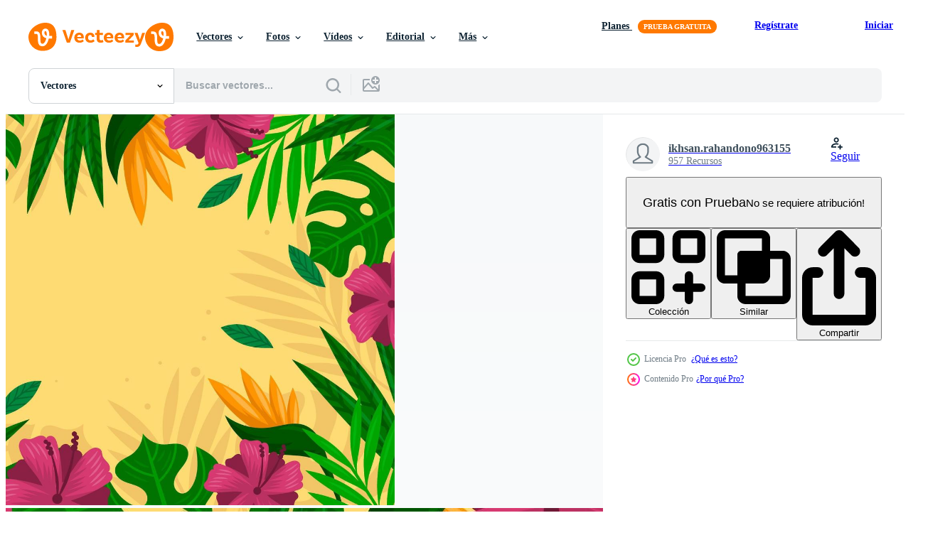

--- FILE ---
content_type: text/html; charset=utf-8
request_url: https://es.vecteezy.com/resources/2538578/show_related_tags_async_content
body_size: 1626
content:
<turbo-frame id="show-related-tags">
  <h2 class="ez-resource-related__header">Palabras claves relacionadas</h2>

    <div class="splide ez-carousel tags-carousel is-ready" style="--carousel_height: 48px; --additional_height: 0px;" data-controller="carousel search-tag" data-bullets="false" data-loop="false" data-arrows="true">
    <div class="splide__track ez-carousel__track" data-carousel-target="track">
      <ul class="splide__list ez-carousel__inner-wrap" data-carousel-target="innerWrap">
        <li class="search-tag splide__slide ez-carousel__slide" data-carousel-target="slide"><a class="search-tag__tag-link ez-btn ez-btn--light" title="floral" data-action="search-tag#sendClickEvent search-tag#performSearch" data-search-tag-verified="true" data-keyword-location="show" href="/vectores-gratis/floral">floral</a></li><li class="search-tag splide__slide ez-carousel__slide" data-carousel-target="slide"><a class="search-tag__tag-link ez-btn ez-btn--light" title="tropical" data-action="search-tag#sendClickEvent search-tag#performSearch" data-search-tag-verified="true" data-keyword-location="show" href="/vectores-gratis/tropical">tropical</a></li><li class="search-tag splide__slide ez-carousel__slide" data-carousel-target="slide"><a class="search-tag__tag-link ez-btn ez-btn--light" title="verano" data-action="search-tag#sendClickEvent search-tag#performSearch" data-search-tag-verified="true" data-keyword-location="show" href="/vectores-gratis/verano">verano</a></li><li class="search-tag splide__slide ez-carousel__slide" data-carousel-target="slide"><a class="search-tag__tag-link ez-btn ez-btn--light" title="antecedentes" data-action="search-tag#sendClickEvent search-tag#performSearch" data-search-tag-verified="true" data-keyword-location="show" href="/vectores-gratis/antecedentes">antecedentes</a></li><li class="search-tag splide__slide ez-carousel__slide" data-carousel-target="slide"><a class="search-tag__tag-link ez-btn ez-btn--light" title="vistoso" data-action="search-tag#sendClickEvent search-tag#performSearch" data-search-tag-verified="true" data-keyword-location="show" href="/vectores-gratis/vistoso">vistoso</a></li><li class="search-tag splide__slide ez-carousel__slide" data-carousel-target="slide"><a class="search-tag__tag-link ez-btn ez-btn--light" title="monstera" data-action="search-tag#sendClickEvent search-tag#performSearch" data-search-tag-verified="true" data-keyword-location="show" href="/vectores-gratis/monstera">monstera</a></li><li class="search-tag splide__slide ez-carousel__slide" data-carousel-target="slide"><a class="search-tag__tag-link ez-btn ez-btn--light" title="coco" data-action="search-tag#sendClickEvent search-tag#performSearch" data-search-tag-verified="true" data-keyword-location="show" href="/vectores-gratis/coco">coco</a></li><li class="search-tag splide__slide ez-carousel__slide" data-carousel-target="slide"><a class="search-tag__tag-link ez-btn ez-btn--light" title="hibisco" data-action="search-tag#sendClickEvent search-tag#performSearch" data-search-tag-verified="true" data-keyword-location="show" href="/vectores-gratis/hibisco">hibisco</a></li><li class="search-tag splide__slide ez-carousel__slide" data-carousel-target="slide"><a class="search-tag__tag-link ez-btn ez-btn--light" title="fiesta" data-action="search-tag#sendClickEvent search-tag#performSearch" data-search-tag-verified="true" data-keyword-location="show" href="/vectores-gratis/fiesta">fiesta</a></li><li class="search-tag splide__slide ez-carousel__slide" data-carousel-target="slide"><a class="search-tag__tag-link ez-btn ez-btn--light" title="naturaleza" data-action="search-tag#sendClickEvent search-tag#performSearch" data-search-tag-verified="true" data-keyword-location="show" href="/vectores-gratis/naturaleza">naturaleza</a></li><li class="search-tag splide__slide ez-carousel__slide" data-carousel-target="slide"><a class="search-tag__tag-link ez-btn ez-btn--light" title="flores" data-action="search-tag#sendClickEvent search-tag#performSearch" data-search-tag-verified="true" data-keyword-location="show" href="/vectores-gratis/flores">flores</a></li><li class="search-tag splide__slide ez-carousel__slide" data-carousel-target="slide"><a class="search-tag__tag-link ez-btn ez-btn--light" title="ilustración" data-action="search-tag#sendClickEvent search-tag#performSearch" data-search-tag-verified="true" data-keyword-location="show" href="/vectores-gratis/ilustraci%C3%B3n">ilustración</a></li><li class="search-tag splide__slide ez-carousel__slide" data-carousel-target="slide"><a class="search-tag__tag-link ez-btn ez-btn--light" title="diseño" data-action="search-tag#sendClickEvent search-tag#performSearch" data-search-tag-verified="true" data-keyword-location="show" href="/vectores-gratis/dise%C3%B1o">diseño</a></li><li class="search-tag splide__slide ez-carousel__slide" data-carousel-target="slide"><a class="search-tag__tag-link ez-btn ez-btn--light" title="hojas" data-action="search-tag#sendClickEvent search-tag#performSearch" data-search-tag-verified="true" data-keyword-location="show" href="/vectores-gratis/hojas">hojas</a></li><li class="search-tag splide__slide ez-carousel__slide" data-carousel-target="slide"><a class="search-tag__tag-link ez-btn ez-btn--light" title="exótico" data-action="search-tag#sendClickEvent search-tag#performSearch" data-search-tag-verified="true" data-keyword-location="show" href="/vectores-gratis/ex%C3%B3tico">exótico</a></li><li class="search-tag splide__slide ez-carousel__slide" data-carousel-target="slide"><a class="search-tag__tag-link ez-btn ez-btn--light" title="selva" data-action="search-tag#sendClickEvent search-tag#performSearch" data-search-tag-verified="true" data-keyword-location="show" href="/vectores-gratis/selva">selva</a></li><li class="search-tag splide__slide ez-carousel__slide" data-carousel-target="slide"><a class="search-tag__tag-link ez-btn ez-btn--light" title="verde" data-action="search-tag#sendClickEvent search-tag#performSearch" data-search-tag-verified="true" data-keyword-location="show" href="/vectores-gratis/verde">verde</a></li><li class="search-tag splide__slide ez-carousel__slide" data-carousel-target="slide"><a class="search-tag__tag-link ez-btn ez-btn--light" title="paraíso" data-action="search-tag#sendClickEvent search-tag#performSearch" data-search-tag-verified="true" data-keyword-location="show" href="/vectores-gratis/para%C3%ADso">paraíso</a></li><li class="search-tag splide__slide ez-carousel__slide" data-carousel-target="slide"><a class="search-tag__tag-link ez-btn ez-btn--light" title="palma" data-action="search-tag#sendClickEvent search-tag#performSearch" data-search-tag-verified="true" data-keyword-location="show" href="/vectores-gratis/palma">palma</a></li><li class="search-tag splide__slide ez-carousel__slide" data-carousel-target="slide"><a class="search-tag__tag-link ez-btn ez-btn--light" title="trópico" data-action="search-tag#sendClickEvent search-tag#performSearch" data-search-tag-verified="true" data-keyword-location="show" href="/vectores-gratis/tr%C3%B3pico">trópico</a></li><li class="search-tag splide__slide ez-carousel__slide" data-carousel-target="slide"><a class="search-tag__tag-link ez-btn ez-btn--light" title="vacaciones" data-action="search-tag#sendClickEvent search-tag#performSearch" data-search-tag-verified="true" data-keyword-location="show" href="/vectores-gratis/vacaciones">vacaciones</a></li><li class="search-tag splide__slide ez-carousel__slide" data-carousel-target="slide"><a class="search-tag__tag-link ez-btn ez-btn--light" title="vector" data-action="search-tag#sendClickEvent search-tag#performSearch" data-search-tag-verified="true" data-keyword-location="show" href="/vectores-gratis/vector">vector</a></li><li class="search-tag splide__slide ez-carousel__slide" data-carousel-target="slide"><a class="search-tag__tag-link ez-btn ez-btn--light" title="hawai" data-action="search-tag#sendClickEvent search-tag#performSearch" data-search-tag-verified="true" data-keyword-location="show" href="/vectores-gratis/hawai">hawai</a></li><li class="search-tag splide__slide ez-carousel__slide" data-carousel-target="slide"><a class="search-tag__tag-link ez-btn ez-btn--light" title="planta" data-action="search-tag#sendClickEvent search-tag#performSearch" data-search-tag-verified="true" data-keyword-location="show" href="/vectores-gratis/planta">planta</a></li><li class="search-tag splide__slide ez-carousel__slide" data-carousel-target="slide"><a class="search-tag__tag-link ez-btn ez-btn--light" title="árbol" data-action="search-tag#sendClickEvent search-tag#performSearch" data-search-tag-verified="true" data-keyword-location="show" href="/vectores-gratis/%C3%A1rbol">árbol</a></li><li class="search-tag splide__slide ez-carousel__slide" data-carousel-target="slide"><a class="search-tag__tag-link ez-btn ez-btn--light" title="botánico" data-action="search-tag#sendClickEvent search-tag#performSearch" data-search-tag-verified="true" data-keyword-location="show" href="/vectores-gratis/bot%C3%A1nico">botánico</a></li><li class="search-tag splide__slide ez-carousel__slide" data-carousel-target="slide"><a class="search-tag__tag-link ez-btn ez-btn--light" title="palma de mallorca" data-action="search-tag#sendClickEvent search-tag#performSearch" data-search-tag-verified="true" data-keyword-location="show" href="/vectores-gratis/palma-de-mallorca">palma de mallorca</a></li><li class="search-tag splide__slide ez-carousel__slide" data-carousel-target="slide"><a class="search-tag__tag-link ez-btn ez-btn--light" title="fondo" data-action="search-tag#sendClickEvent search-tag#performSearch" data-search-tag-verified="true" data-keyword-location="show" href="/vectores-gratis/fondo">fondo</a></li><li class="search-tag splide__slide ez-carousel__slide" data-carousel-target="slide"><a class="search-tag__tag-link ez-btn ez-btn--light" title="tarjeta" data-action="search-tag#sendClickEvent search-tag#performSearch" data-search-tag-verified="true" data-keyword-location="show" href="/vectores-gratis/tarjeta">tarjeta</a></li><li class="search-tag splide__slide ez-carousel__slide" data-carousel-target="slide"><a class="search-tag__tag-link ez-btn ez-btn--light" title="playa" data-action="search-tag#sendClickEvent search-tag#performSearch" data-search-tag-verified="true" data-keyword-location="show" href="/vectores-gratis/playa">playa</a></li>
</ul></div>
    

    <div class="splide__arrows splide__arrows--ltr ez-carousel__arrows"><button class="splide__arrow splide__arrow--prev ez-carousel__arrow ez-carousel__arrow--prev" disabled="disabled" data-carousel-target="arrowPrev" data-test-id="carousel-arrow-prev" data-direction="prev" aria_label="Anterior"><span class="ez-carousel__arrow-wrap"><svg xmlns="http://www.w3.org/2000/svg" viewBox="0 0 5 8" role="img" aria-labelledby="afy1yzcyzo7bds7s5nxc4qx4tlmndd65" class="arrow-prev"><desc id="afy1yzcyzo7bds7s5nxc4qx4tlmndd65">Anterior</desc><path fill-rule="evenodd" d="M4.707 7.707a1 1 0 0 0 0-1.414L2.414 4l2.293-2.293A1 1 0 0 0 3.293.293l-3 3a1 1 0 0 0 0 1.414l3 3a1 1 0 0 0 1.414 0Z" clip-rule="evenodd"></path></svg>
</span><span class="ez-carousel__gradient"></span></button><button class="splide__arrow splide__arrow--next ez-carousel__arrow ez-carousel__arrow--next" disabled="disabled" data-carousel-target="arrowNext" data-test-id="carousel-arrow-next" data-direction="next" aria_label="Siguiente"><span class="ez-carousel__arrow-wrap"><svg xmlns="http://www.w3.org/2000/svg" viewBox="0 0 5 8" role="img" aria-labelledby="aakpwi7337lg1hs5hed0f8a593q1z3a3" class="arrow-next"><desc id="aakpwi7337lg1hs5hed0f8a593q1z3a3">Siguiente</desc><path fill-rule="evenodd" d="M.293 7.707a1 1 0 0 1 0-1.414L2.586 4 .293 1.707A1 1 0 0 1 1.707.293l3 3a1 1 0 0 1 0 1.414l-3 3a1 1 0 0 1-1.414 0Z" clip-rule="evenodd"></path></svg>
</span><span class="ez-carousel__gradient"></span></button></div>
</div></turbo-frame>


--- FILE ---
content_type: text/html; charset=utf-8
request_url: https://es.vecteezy.com/resources/2538578/show_related_grids_async_content
body_size: 20727
content:
<turbo-frame id="show-related-resources">
    <div data-conversions-category="Los usuarios también vieron">
      <h2 class="ez-resource-related__header">
        Los usuarios también vieron
      </h2>

      <ul class="ez-resource-grid ez-resource-grid--main-grid  is-hidden" id="false" data-controller="grid contributor-info" data-grid-track-truncation-value="false" data-max-rows="50" data-row-height="240" data-instant-grid="false" data-truncate-results="false" data-testid="also-viewed-resources" data-labels="editable free" style="--editable: &#39;Editable&#39;;--free: &#39;Gratis&#39;;">

  <li class="ez-resource-grid__item ez-resource-thumb ez-resource-thumb--pro" data-controller="grid-item-decorator" data-position="{{position}}" data-item-id="2425302" data-pro="true" data-grid-target="gridItem" data-w="313" data-h="200" data-grid-item-decorator-free-label-value="Gratis" data-action="mouseenter-&gt;grid-item-decorator#hoverThumb:once" data-grid-item-decorator-item-pro-param="Pro" data-grid-item-decorator-resource-id-param="2425302" data-grid-item-decorator-content-type-param="Content-vector" data-grid-item-decorator-image-src-param="https://static.vecteezy.com/system/resources/previews/002/425/302/non_2x/colorful-spring-floral-background-template-free-vector.jpg" data-grid-item-decorator-pinterest-url-param="https://es.vecteezy.com/arte-vectorial/2425302-plantilla-de-fondo-floral-de-primavera-colorido" data-grid-item-decorator-seo-page-description-param="plantilla de fondo floral de primavera colorida" data-grid-item-decorator-user-id-param="3211681" data-grid-item-decorator-user-display-name-param="Philomena Gavrila" data-grid-item-decorator-avatar-src-param="https://static.vecteezy.com/system/user/avatar/3211681/medium_Profile_Picture-01.jpg" data-grid-item-decorator-uploads-path-param="/miembros/artbyphilomena/uploads">

  <script type="application/ld+json" id="media_schema">
  {"@context":"https://schema.org","@type":"ImageObject","name":"plantilla de fondo floral de primavera colorida","uploadDate":"2021-05-12T03:44:25-05:00","thumbnailUrl":"https://static.vecteezy.com/system/resources/thumbnails/002/425/302/small_2x/colorful-spring-floral-background-template-free-vector.jpg","contentUrl":"https://static.vecteezy.com/system/resources/previews/002/425/302/non_2x/colorful-spring-floral-background-template-free-vector.jpg","sourceOrganization":"Vecteezy","license":"https://support.vecteezy.com/es/nuevas-licencias-de-vecteezy-ByHivesvt","acquireLicensePage":"https://es.vecteezy.com/arte-vectorial/2425302-plantilla-de-fondo-floral-de-primavera-colorido","creator":{"@type":"Person","name":"Philomena Gavrila"},"copyrightNotice":"Philomena Gavrila","creditText":"Vecteezy"}
</script>


<a href="/arte-vectorial/2425302-plantilla-de-fondo-floral-de-primavera-colorido" class="ez-resource-thumb__link" title="plantilla de fondo floral de primavera colorida" style="--height: 200; --width: 313; " data-action="click-&gt;grid#trackResourceClick mouseenter-&gt;grid#trackResourceHover" data-content-type="vector" data-controller="ez-hover-intent" data-previews-srcs="[&quot;https://static.vecteezy.com/system/resources/previews/002/425/302/non_2x/colorful-spring-floral-background-template-free-vector.jpg&quot;,&quot;https://static.vecteezy.com/system/resources/previews/002/425/302/large_2x/colorful-spring-floral-background-template-free-vector.jpg&quot;]" data-pro="true" data-resource-id="2425302" data-grid-item-decorator-target="link">
    <img src="https://static.vecteezy.com/system/resources/thumbnails/002/425/302/small/colorful-spring-floral-background-template-free-vector.jpg" srcset="https://static.vecteezy.com/system/resources/thumbnails/002/425/302/small_2x/colorful-spring-floral-background-template-free-vector.jpg 2x, https://static.vecteezy.com/system/resources/thumbnails/002/425/302/small/colorful-spring-floral-background-template-free-vector.jpg 1x" class="ez-resource-thumb__img" loading="lazy" decoding="async" width="313" height="200" alt="plantilla de fondo floral de primavera colorida vector">

</a>

  <div class="ez-resource-thumb__label-wrap"></div>
  

  <div class="ez-resource-thumb__hover-state"></div>
</li><li class="ez-resource-grid__item ez-resource-thumb ez-resource-thumb--pro" data-controller="grid-item-decorator" data-position="{{position}}" data-item-id="2497757" data-pro="true" data-grid-target="gridItem" data-w="313" data-h="200" data-grid-item-decorator-free-label-value="Gratis" data-action="mouseenter-&gt;grid-item-decorator#hoverThumb:once" data-grid-item-decorator-item-pro-param="Pro" data-grid-item-decorator-resource-id-param="2497757" data-grid-item-decorator-content-type-param="Content-vector" data-grid-item-decorator-image-src-param="https://static.vecteezy.com/system/resources/previews/002/497/757/non_2x/colourful-tropical-floral-concept-free-vector.jpg" data-grid-item-decorator-pinterest-url-param="https://es.vecteezy.com/arte-vectorial/2497757-colorido-tropical-floral-concepto" data-grid-item-decorator-seo-page-description-param="colorido concepto floral tropical" data-grid-item-decorator-user-id-param="3252251" data-grid-item-decorator-user-display-name-param="bentarestu  sadani" data-grid-item-decorator-avatar-src-param="https://static.vecteezy.com/system/user/avatar/3252251/medium_logo_aksamata_low.jpg" data-grid-item-decorator-uploads-path-param="/miembros/aksamata/uploads">

  <script type="application/ld+json" id="media_schema">
  {"@context":"https://schema.org","@type":"ImageObject","name":"colorido concepto floral tropical","uploadDate":"2021-05-27T07:29:44-05:00","thumbnailUrl":"https://static.vecteezy.com/system/resources/thumbnails/002/497/757/small_2x/colourful-tropical-floral-concept-free-vector.jpg","contentUrl":"https://static.vecteezy.com/system/resources/previews/002/497/757/non_2x/colourful-tropical-floral-concept-free-vector.jpg","sourceOrganization":"Vecteezy","license":"https://support.vecteezy.com/es/nuevas-licencias-de-vecteezy-ByHivesvt","acquireLicensePage":"https://es.vecteezy.com/arte-vectorial/2497757-colorido-tropical-floral-concepto","creator":{"@type":"Person","name":"bentarestu sadani"},"copyrightNotice":"bentarestu sadani","creditText":"Vecteezy"}
</script>


<a href="/arte-vectorial/2497757-colorido-tropical-floral-concepto" class="ez-resource-thumb__link" title="colorido concepto floral tropical" style="--height: 200; --width: 313; " data-action="click-&gt;grid#trackResourceClick mouseenter-&gt;grid#trackResourceHover" data-content-type="vector" data-controller="ez-hover-intent" data-previews-srcs="[&quot;https://static.vecteezy.com/system/resources/previews/002/497/757/non_2x/colourful-tropical-floral-concept-free-vector.jpg&quot;,&quot;https://static.vecteezy.com/system/resources/previews/002/497/757/large_2x/colourful-tropical-floral-concept-free-vector.jpg&quot;]" data-pro="true" data-resource-id="2497757" data-grid-item-decorator-target="link">
    <img src="https://static.vecteezy.com/system/resources/thumbnails/002/497/757/small/colourful-tropical-floral-concept-free-vector.jpg" srcset="https://static.vecteezy.com/system/resources/thumbnails/002/497/757/small_2x/colourful-tropical-floral-concept-free-vector.jpg 2x, https://static.vecteezy.com/system/resources/thumbnails/002/497/757/small/colourful-tropical-floral-concept-free-vector.jpg 1x" class="ez-resource-thumb__img" loading="lazy" decoding="async" width="313" height="200" alt="colorido concepto floral tropical vector">

</a>

  <div class="ez-resource-thumb__label-wrap"></div>
  

  <div class="ez-resource-thumb__hover-state"></div>
</li><li class="ez-resource-grid__item ez-resource-thumb ez-resource-thumb--pro" data-controller="grid-item-decorator" data-position="{{position}}" data-item-id="2206477" data-pro="true" data-grid-target="gridItem" data-w="313" data-h="200" data-grid-item-decorator-free-label-value="Gratis" data-action="mouseenter-&gt;grid-item-decorator#hoverThumb:once" data-grid-item-decorator-item-pro-param="Pro" data-grid-item-decorator-resource-id-param="2206477" data-grid-item-decorator-content-type-param="Content-vector" data-grid-item-decorator-image-src-param="https://static.vecteezy.com/system/resources/previews/002/206/477/non_2x/summer-nature-background-free-vector.jpg" data-grid-item-decorator-pinterest-url-param="https://es.vecteezy.com/arte-vectorial/2206477-fondo-naturaleza-verano" data-grid-item-decorator-seo-page-description-param="fondo de naturaleza de verano" data-grid-item-decorator-user-id-param="2390709" data-grid-item-decorator-user-display-name-param="ikhsan.rahandono963155" data-grid-item-decorator-uploads-path-param="/miembros/ikhsan-rahandono963155/uploads">

  <script type="application/ld+json" id="media_schema">
  {"@context":"https://schema.org","@type":"ImageObject","name":"fondo de naturaleza de verano","uploadDate":"2021-03-31T08:51:48-05:00","thumbnailUrl":"https://static.vecteezy.com/system/resources/thumbnails/002/206/477/small_2x/summer-nature-background-free-vector.jpg","contentUrl":"https://static.vecteezy.com/system/resources/previews/002/206/477/non_2x/summer-nature-background-free-vector.jpg","sourceOrganization":"Vecteezy","license":"https://support.vecteezy.com/es/nuevas-licencias-de-vecteezy-ByHivesvt","acquireLicensePage":"https://es.vecteezy.com/arte-vectorial/2206477-fondo-naturaleza-verano","creator":{"@type":"Person","name":"ikhsan.rahandono963155"},"copyrightNotice":"ikhsan.rahandono963155","creditText":"Vecteezy"}
</script>


<a href="/arte-vectorial/2206477-fondo-naturaleza-verano" class="ez-resource-thumb__link" title="fondo de naturaleza de verano" style="--height: 200; --width: 313; " data-action="click-&gt;grid#trackResourceClick mouseenter-&gt;grid#trackResourceHover" data-content-type="vector" data-controller="ez-hover-intent" data-previews-srcs="[&quot;https://static.vecteezy.com/system/resources/previews/002/206/477/non_2x/summer-nature-background-free-vector.jpg&quot;,&quot;https://static.vecteezy.com/system/resources/previews/002/206/477/large_2x/summer-nature-background-free-vector.jpg&quot;]" data-pro="true" data-resource-id="2206477" data-grid-item-decorator-target="link">
    <img src="https://static.vecteezy.com/system/resources/thumbnails/002/206/477/small/summer-nature-background-free-vector.jpg" srcset="https://static.vecteezy.com/system/resources/thumbnails/002/206/477/small_2x/summer-nature-background-free-vector.jpg 2x, https://static.vecteezy.com/system/resources/thumbnails/002/206/477/small/summer-nature-background-free-vector.jpg 1x" class="ez-resource-thumb__img" loading="lazy" decoding="async" width="313" height="200" alt="fondo de naturaleza de verano vector">

</a>

  <div class="ez-resource-thumb__label-wrap"></div>
  

  <div class="ez-resource-thumb__hover-state"></div>
</li><li class="ez-resource-grid__item ez-resource-thumb ez-resource-thumb--pro" data-controller="grid-item-decorator" data-position="{{position}}" data-item-id="2548736" data-pro="true" data-grid-target="gridItem" data-w="313" data-h="200" data-grid-item-decorator-free-label-value="Gratis" data-action="mouseenter-&gt;grid-item-decorator#hoverThumb:once" data-grid-item-decorator-item-pro-param="Pro" data-grid-item-decorator-resource-id-param="2548736" data-grid-item-decorator-content-type-param="Content-vector" data-grid-item-decorator-image-src-param="https://static.vecteezy.com/system/resources/previews/002/548/736/non_2x/summer-tropical-flowers-background-free-vector.jpg" data-grid-item-decorator-pinterest-url-param="https://es.vecteezy.com/arte-vectorial/2548736-fondo-flores-tropicales-verano" data-grid-item-decorator-seo-page-description-param="fondo de flores tropicales de verano" data-grid-item-decorator-user-id-param="2395890" data-grid-item-decorator-user-display-name-param="Wonder Stone" data-grid-item-decorator-uploads-path-param="/miembros/wonderstone47571379/uploads">

  <script type="application/ld+json" id="media_schema">
  {"@context":"https://schema.org","@type":"ImageObject","name":"fondo de flores tropicales de verano","uploadDate":"2021-06-02T18:03:27-05:00","thumbnailUrl":"https://static.vecteezy.com/system/resources/thumbnails/002/548/736/small_2x/summer-tropical-flowers-background-free-vector.jpg","contentUrl":"https://static.vecteezy.com/system/resources/previews/002/548/736/non_2x/summer-tropical-flowers-background-free-vector.jpg","sourceOrganization":"Vecteezy","license":"https://support.vecteezy.com/es/nuevas-licencias-de-vecteezy-ByHivesvt","acquireLicensePage":"https://es.vecteezy.com/arte-vectorial/2548736-fondo-flores-tropicales-verano","creator":{"@type":"Person","name":"Wonder Stone"},"copyrightNotice":"Wonder Stone","creditText":"Vecteezy"}
</script>


<a href="/arte-vectorial/2548736-fondo-flores-tropicales-verano" class="ez-resource-thumb__link" title="fondo de flores tropicales de verano" style="--height: 200; --width: 313; " data-action="click-&gt;grid#trackResourceClick mouseenter-&gt;grid#trackResourceHover" data-content-type="vector" data-controller="ez-hover-intent" data-previews-srcs="[&quot;https://static.vecteezy.com/system/resources/previews/002/548/736/non_2x/summer-tropical-flowers-background-free-vector.jpg&quot;,&quot;https://static.vecteezy.com/system/resources/previews/002/548/736/large_2x/summer-tropical-flowers-background-free-vector.jpg&quot;]" data-pro="true" data-resource-id="2548736" data-grid-item-decorator-target="link">
    <img src="https://static.vecteezy.com/system/resources/thumbnails/002/548/736/small/summer-tropical-flowers-background-free-vector.jpg" srcset="https://static.vecteezy.com/system/resources/thumbnails/002/548/736/small_2x/summer-tropical-flowers-background-free-vector.jpg 2x, https://static.vecteezy.com/system/resources/thumbnails/002/548/736/small/summer-tropical-flowers-background-free-vector.jpg 1x" class="ez-resource-thumb__img" loading="lazy" decoding="async" width="313" height="200" alt="fondo de flores tropicales de verano vector">

</a>

  <div class="ez-resource-thumb__label-wrap"></div>
  

  <div class="ez-resource-thumb__hover-state"></div>
</li><li class="ez-resource-grid__item ez-resource-thumb ez-resource-thumb--pro" data-controller="grid-item-decorator" data-position="{{position}}" data-item-id="1540496" data-pro="true" data-grid-target="gridItem" data-w="313" data-h="200" data-grid-item-decorator-free-label-value="Gratis" data-action="mouseenter-&gt;grid-item-decorator#hoverThumb:once" data-grid-item-decorator-item-pro-param="Pro" data-grid-item-decorator-resource-id-param="1540496" data-grid-item-decorator-content-type-param="Content-vector" data-grid-item-decorator-image-src-param="https://static.vecteezy.com/system/resources/previews/001/540/496/non_2x/floral-background-frame-free-vector.jpg" data-grid-item-decorator-pinterest-url-param="https://es.vecteezy.com/arte-vectorial/1540496-marco-de-fondo-floral" data-grid-item-decorator-seo-page-description-param="marco de fondo floral" data-grid-item-decorator-user-id-param="2476743" data-grid-item-decorator-user-display-name-param="Harry Kusumo" data-grid-item-decorator-uploads-path-param="/miembros/harrykusumobile/uploads">

  <script type="application/ld+json" id="media_schema">
  {"@context":"https://schema.org","@type":"ImageObject","name":"marco de fondo floral","uploadDate":"2020-11-27T03:04:36-06:00","thumbnailUrl":"https://static.vecteezy.com/system/resources/thumbnails/001/540/496/small_2x/floral-background-frame-free-vector.jpg","contentUrl":"https://static.vecteezy.com/system/resources/previews/001/540/496/non_2x/floral-background-frame-free-vector.jpg","sourceOrganization":"Vecteezy","license":"https://support.vecteezy.com/es/nuevas-licencias-de-vecteezy-ByHivesvt","acquireLicensePage":"https://es.vecteezy.com/arte-vectorial/1540496-marco-de-fondo-floral","creator":{"@type":"Person","name":"Harry Kusumo"},"copyrightNotice":"Harry Kusumo","creditText":"Vecteezy"}
</script>


<a href="/arte-vectorial/1540496-marco-de-fondo-floral" class="ez-resource-thumb__link" title="marco de fondo floral" style="--height: 200; --width: 313; " data-action="click-&gt;grid#trackResourceClick mouseenter-&gt;grid#trackResourceHover" data-content-type="vector" data-controller="ez-hover-intent" data-previews-srcs="[&quot;https://static.vecteezy.com/system/resources/previews/001/540/496/non_2x/floral-background-frame-free-vector.jpg&quot;,&quot;https://static.vecteezy.com/system/resources/previews/001/540/496/large_2x/floral-background-frame-free-vector.jpg&quot;]" data-pro="true" data-resource-id="1540496" data-grid-item-decorator-target="link">
    <img src="https://static.vecteezy.com/system/resources/thumbnails/001/540/496/small/floral-background-frame-free-vector.jpg" srcset="https://static.vecteezy.com/system/resources/thumbnails/001/540/496/small_2x/floral-background-frame-free-vector.jpg 2x, https://static.vecteezy.com/system/resources/thumbnails/001/540/496/small/floral-background-frame-free-vector.jpg 1x" class="ez-resource-thumb__img" loading="lazy" decoding="async" width="313" height="200" alt="marco de fondo floral vector">

</a>

  <div class="ez-resource-thumb__label-wrap"></div>
  

  <div class="ez-resource-thumb__hover-state"></div>
</li><li class="ez-resource-grid__item ez-resource-thumb" data-controller="grid-item-decorator" data-position="{{position}}" data-item-id="1219719" data-pro="false" data-grid-target="gridItem" data-w="300" data-h="200" data-grid-item-decorator-free-label-value="Gratis" data-action="mouseenter-&gt;grid-item-decorator#hoverThumb:once" data-grid-item-decorator-item-pro-param="Free" data-grid-item-decorator-resource-id-param="1219719" data-grid-item-decorator-content-type-param="Content-vector" data-grid-item-decorator-image-src-param="https://static.vecteezy.com/system/resources/previews/001/219/719/non_2x/tropical-leaves-frame-vector.jpg" data-grid-item-decorator-pinterest-url-param="https://es.vecteezy.com/arte-vectorial/1219719-marco-de-hojas-tropicales" data-grid-item-decorator-seo-page-description-param="marco de hojas tropicales" data-grid-item-decorator-user-id-param="1746217" data-grid-item-decorator-user-display-name-param="Angga Agung Nugroho" data-grid-item-decorator-avatar-src-param="https://static.vecteezy.com/system/user/avatar/1746217/medium_IMG_20150605_070115_1434126524671.jpg" data-grid-item-decorator-uploads-path-param="/miembros/angaagungn/uploads">

  <script type="application/ld+json" id="media_schema">
  {"@context":"https://schema.org","@type":"ImageObject","name":"marco de hojas tropicales","uploadDate":"2020-07-01T13:35:23-05:00","thumbnailUrl":"https://static.vecteezy.com/system/resources/thumbnails/001/219/719/small_2x/tropical-leaves-frame.jpg","contentUrl":"https://static.vecteezy.com/system/resources/previews/001/219/719/non_2x/tropical-leaves-frame-vector.jpg","sourceOrganization":"Vecteezy","license":"https://support.vecteezy.com/es/nuevas-licencias-de-vecteezy-ByHivesvt","acquireLicensePage":"https://es.vecteezy.com/arte-vectorial/1219719-marco-de-hojas-tropicales","creator":{"@type":"Person","name":"Angga Agung Nugroho"},"copyrightNotice":"Angga Agung Nugroho","creditText":"Vecteezy"}
</script>


<a href="/arte-vectorial/1219719-marco-de-hojas-tropicales" class="ez-resource-thumb__link" title="marco de hojas tropicales" style="--height: 200; --width: 300; " data-action="click-&gt;grid#trackResourceClick mouseenter-&gt;grid#trackResourceHover" data-content-type="vector" data-controller="ez-hover-intent" data-previews-srcs="[&quot;https://static.vecteezy.com/system/resources/previews/001/219/719/non_2x/tropical-leaves-frame-vector.jpg&quot;,&quot;https://static.vecteezy.com/system/resources/previews/001/219/719/large_2x/tropical-leaves-frame-vector.jpg&quot;]" data-pro="false" data-resource-id="1219719" data-grid-item-decorator-target="link">
    <img src="https://static.vecteezy.com/system/resources/thumbnails/001/219/719/small/tropical-leaves-frame.jpg" srcset="https://static.vecteezy.com/system/resources/thumbnails/001/219/719/small_2x/tropical-leaves-frame.jpg 2x, https://static.vecteezy.com/system/resources/thumbnails/001/219/719/small/tropical-leaves-frame.jpg 1x" class="ez-resource-thumb__img" loading="lazy" decoding="async" width="300" height="200" alt="marco de hojas tropicales vector">

</a>

  <div class="ez-resource-thumb__label-wrap"></div>
  

  <div class="ez-resource-thumb__hover-state"></div>
</li><li class="ez-resource-grid__item ez-resource-thumb ez-resource-thumb--pro" data-controller="grid-item-decorator" data-position="{{position}}" data-item-id="1385967" data-pro="true" data-grid-target="gridItem" data-w="313" data-h="200" data-grid-item-decorator-free-label-value="Gratis" data-action="mouseenter-&gt;grid-item-decorator#hoverThumb:once" data-grid-item-decorator-item-pro-param="Pro" data-grid-item-decorator-resource-id-param="1385967" data-grid-item-decorator-content-type-param="Content-vector" data-grid-item-decorator-image-src-param="https://static.vecteezy.com/system/resources/previews/001/385/967/non_2x/tropical-green-leaves-background-free-vector.jpg" data-grid-item-decorator-pinterest-url-param="https://es.vecteezy.com/arte-vectorial/1385967-fondo-de-hojas-verdes-tropicales" data-grid-item-decorator-seo-page-description-param="fondo de hojas verdes tropicales" data-grid-item-decorator-user-id-param="2391089" data-grid-item-decorator-user-display-name-param="hriscu.ramona401079" data-grid-item-decorator-uploads-path-param="/miembros/hriscu-ramona401079/uploads">

  <script type="application/ld+json" id="media_schema">
  {"@context":"https://schema.org","@type":"ImageObject","name":"fondo de hojas verdes tropicales","uploadDate":"2020-10-16T05:45:47-05:00","thumbnailUrl":"https://static.vecteezy.com/system/resources/thumbnails/001/385/967/small_2x/tropical-green-leaves-background-free-vector.jpg","contentUrl":"https://static.vecteezy.com/system/resources/previews/001/385/967/non_2x/tropical-green-leaves-background-free-vector.jpg","sourceOrganization":"Vecteezy","license":"https://support.vecteezy.com/es/nuevas-licencias-de-vecteezy-ByHivesvt","acquireLicensePage":"https://es.vecteezy.com/arte-vectorial/1385967-fondo-de-hojas-verdes-tropicales","creator":{"@type":"Person","name":"hriscu.ramona401079"},"copyrightNotice":"hriscu.ramona401079","creditText":"Vecteezy"}
</script>


<a href="/arte-vectorial/1385967-fondo-de-hojas-verdes-tropicales" class="ez-resource-thumb__link" title="fondo de hojas verdes tropicales" style="--height: 200; --width: 313; " data-action="click-&gt;grid#trackResourceClick mouseenter-&gt;grid#trackResourceHover" data-content-type="vector" data-controller="ez-hover-intent" data-previews-srcs="[&quot;https://static.vecteezy.com/system/resources/previews/001/385/967/non_2x/tropical-green-leaves-background-free-vector.jpg&quot;,&quot;https://static.vecteezy.com/system/resources/previews/001/385/967/large_2x/tropical-green-leaves-background-free-vector.jpg&quot;]" data-pro="true" data-resource-id="1385967" data-grid-item-decorator-target="link">
    <img src="https://static.vecteezy.com/system/resources/thumbnails/001/385/967/small/tropical-green-leaves-background-free-vector.jpg" srcset="https://static.vecteezy.com/system/resources/thumbnails/001/385/967/small_2x/tropical-green-leaves-background-free-vector.jpg 2x, https://static.vecteezy.com/system/resources/thumbnails/001/385/967/small/tropical-green-leaves-background-free-vector.jpg 1x" class="ez-resource-thumb__img" loading="lazy" decoding="async" width="313" height="200" alt="fondo de hojas verdes tropicales vector">

</a>

  <div class="ez-resource-thumb__label-wrap"></div>
  

  <div class="ez-resource-thumb__hover-state"></div>
</li><li class="ez-resource-grid__item ez-resource-thumb ez-resource-thumb--pro" data-controller="grid-item-decorator" data-position="{{position}}" data-item-id="2499342" data-pro="true" data-grid-target="gridItem" data-w="313" data-h="200" data-grid-item-decorator-free-label-value="Gratis" data-action="mouseenter-&gt;grid-item-decorator#hoverThumb:once" data-grid-item-decorator-item-pro-param="Pro" data-grid-item-decorator-resource-id-param="2499342" data-grid-item-decorator-content-type-param="Content-vector" data-grid-item-decorator-image-src-param="https://static.vecteezy.com/system/resources/previews/002/499/342/non_2x/tropical-floral-blue-green-leaf-flower-free-vector.jpg" data-grid-item-decorator-pinterest-url-param="https://es.vecteezy.com/arte-vectorial/2499342-tropical-floral-azul-verde-hoja-flor" data-grid-item-decorator-seo-page-description-param="flor de hoja verde azul floral tropical" data-grid-item-decorator-user-id-param="3124062" data-grid-item-decorator-user-display-name-param="Fakhri Aristo" data-grid-item-decorator-avatar-src-param="https://static.vecteezy.com/system/user/avatar/3124062/medium_vector_profile-01.png" data-grid-item-decorator-uploads-path-param="/miembros/faaristo/uploads">

  <script type="application/ld+json" id="media_schema">
  {"@context":"https://schema.org","@type":"ImageObject","name":"flor de hoja verde azul floral tropical","uploadDate":"2021-05-27T10:23:35-05:00","thumbnailUrl":"https://static.vecteezy.com/system/resources/thumbnails/002/499/342/small_2x/tropical-floral-blue-green-leaf-flower-free-vector.jpg","contentUrl":"https://static.vecteezy.com/system/resources/previews/002/499/342/non_2x/tropical-floral-blue-green-leaf-flower-free-vector.jpg","sourceOrganization":"Vecteezy","license":"https://support.vecteezy.com/es/nuevas-licencias-de-vecteezy-ByHivesvt","acquireLicensePage":"https://es.vecteezy.com/arte-vectorial/2499342-tropical-floral-azul-verde-hoja-flor","creator":{"@type":"Person","name":"Fakhri Aristo"},"copyrightNotice":"Fakhri Aristo","creditText":"Vecteezy"}
</script>


<a href="/arte-vectorial/2499342-tropical-floral-azul-verde-hoja-flor" class="ez-resource-thumb__link" title="flor de hoja verde azul floral tropical" style="--height: 200; --width: 313; " data-action="click-&gt;grid#trackResourceClick mouseenter-&gt;grid#trackResourceHover" data-content-type="vector" data-controller="ez-hover-intent" data-previews-srcs="[&quot;https://static.vecteezy.com/system/resources/previews/002/499/342/non_2x/tropical-floral-blue-green-leaf-flower-free-vector.jpg&quot;,&quot;https://static.vecteezy.com/system/resources/previews/002/499/342/large_2x/tropical-floral-blue-green-leaf-flower-free-vector.jpg&quot;]" data-pro="true" data-resource-id="2499342" data-grid-item-decorator-target="link">
    <img src="https://static.vecteezy.com/system/resources/thumbnails/002/499/342/small/tropical-floral-blue-green-leaf-flower-free-vector.jpg" srcset="https://static.vecteezy.com/system/resources/thumbnails/002/499/342/small_2x/tropical-floral-blue-green-leaf-flower-free-vector.jpg 2x, https://static.vecteezy.com/system/resources/thumbnails/002/499/342/small/tropical-floral-blue-green-leaf-flower-free-vector.jpg 1x" class="ez-resource-thumb__img" loading="lazy" decoding="async" width="313" height="200" alt="flor de hoja verde azul floral tropical vector">

</a>

  <div class="ez-resource-thumb__label-wrap"></div>
  

  <div class="ez-resource-thumb__hover-state"></div>
</li><li class="ez-resource-grid__item ez-resource-thumb ez-resource-thumb--pro" data-controller="grid-item-decorator" data-position="{{position}}" data-item-id="2469416" data-pro="true" data-grid-target="gridItem" data-w="313" data-h="200" data-grid-item-decorator-free-label-value="Gratis" data-action="mouseenter-&gt;grid-item-decorator#hoverThumb:once" data-grid-item-decorator-item-pro-param="Pro" data-grid-item-decorator-resource-id-param="2469416" data-grid-item-decorator-content-type-param="Content-vector" data-grid-item-decorator-image-src-param="https://static.vecteezy.com/system/resources/previews/002/469/416/non_2x/leaves-and-floral-summer-wallpaper-free-vector.jpg" data-grid-item-decorator-pinterest-url-param="https://es.vecteezy.com/arte-vectorial/2469416-papel-pintado-de-hojas-y-flores-de-verano" data-grid-item-decorator-seo-page-description-param="hojas y papel tapiz floral de verano." data-grid-item-decorator-user-id-param="2577723" data-grid-item-decorator-user-display-name-param="Bernie Khong" data-grid-item-decorator-avatar-src-param="https://static.vecteezy.com/system/user/avatar/2577723/medium_12345.jpg" data-grid-item-decorator-uploads-path-param="/miembros/flavephilia/uploads">

  <script type="application/ld+json" id="media_schema">
  {"@context":"https://schema.org","@type":"ImageObject","name":"hojas y papel tapiz floral de verano.","uploadDate":"2021-05-21T01:35:14-05:00","thumbnailUrl":"https://static.vecteezy.com/system/resources/thumbnails/002/469/416/small_2x/leaves-and-floral-summer-wallpaper-free-vector.jpg","contentUrl":"https://static.vecteezy.com/system/resources/previews/002/469/416/non_2x/leaves-and-floral-summer-wallpaper-free-vector.jpg","sourceOrganization":"Vecteezy","license":"https://support.vecteezy.com/es/nuevas-licencias-de-vecteezy-ByHivesvt","acquireLicensePage":"https://es.vecteezy.com/arte-vectorial/2469416-papel-pintado-de-hojas-y-flores-de-verano","creator":{"@type":"Person","name":"Bernie Khong"},"copyrightNotice":"Bernie Khong","creditText":"Vecteezy"}
</script>


<a href="/arte-vectorial/2469416-papel-pintado-de-hojas-y-flores-de-verano" class="ez-resource-thumb__link" title="hojas y papel tapiz floral de verano." style="--height: 200; --width: 313; " data-action="click-&gt;grid#trackResourceClick mouseenter-&gt;grid#trackResourceHover" data-content-type="vector" data-controller="ez-hover-intent" data-previews-srcs="[&quot;https://static.vecteezy.com/system/resources/previews/002/469/416/non_2x/leaves-and-floral-summer-wallpaper-free-vector.jpg&quot;,&quot;https://static.vecteezy.com/system/resources/previews/002/469/416/large_2x/leaves-and-floral-summer-wallpaper-free-vector.jpg&quot;]" data-pro="true" data-resource-id="2469416" data-grid-item-decorator-target="link">
    <img src="https://static.vecteezy.com/system/resources/thumbnails/002/469/416/small/leaves-and-floral-summer-wallpaper-free-vector.jpg" srcset="https://static.vecteezy.com/system/resources/thumbnails/002/469/416/small_2x/leaves-and-floral-summer-wallpaper-free-vector.jpg 2x, https://static.vecteezy.com/system/resources/thumbnails/002/469/416/small/leaves-and-floral-summer-wallpaper-free-vector.jpg 1x" class="ez-resource-thumb__img" loading="lazy" decoding="async" width="313" height="200" alt="hojas y papel tapiz floral de verano. vector">

</a>

  <div class="ez-resource-thumb__label-wrap"></div>
  

  <div class="ez-resource-thumb__hover-state"></div>
</li><li class="ez-resource-grid__item ez-resource-thumb ez-resource-thumb--pro" data-controller="grid-item-decorator" data-position="{{position}}" data-item-id="2058189" data-pro="true" data-grid-target="gridItem" data-w="313" data-h="200" data-grid-item-decorator-free-label-value="Gratis" data-action="mouseenter-&gt;grid-item-decorator#hoverThumb:once" data-grid-item-decorator-item-pro-param="Pro" data-grid-item-decorator-resource-id-param="2058189" data-grid-item-decorator-content-type-param="Content-vector" data-grid-item-decorator-image-src-param="https://static.vecteezy.com/system/resources/previews/002/058/189/non_2x/spring-colorful-floral-background-free-vector.jpg" data-grid-item-decorator-pinterest-url-param="https://es.vecteezy.com/arte-vectorial/2058189-primavera-colorido-floral-fondo" data-grid-item-decorator-seo-page-description-param="fondo floral colorido de primavera" data-grid-item-decorator-user-id-param="2961336" data-grid-item-decorator-user-display-name-param="daniirawan" data-grid-item-decorator-avatar-src-param="https://static.vecteezy.com/system/user/avatar/2961336/medium_photo_2020-08-28_11-01-24.jpg" data-grid-item-decorator-uploads-path-param="/miembros/daniirawan/uploads">

  <script type="application/ld+json" id="media_schema">
  {"@context":"https://schema.org","@type":"ImageObject","name":"fondo floral colorido de primavera","uploadDate":"2021-02-23T14:27:16-06:00","thumbnailUrl":"https://static.vecteezy.com/system/resources/thumbnails/002/058/189/small_2x/spring-colorful-floral-background-free-vector.jpg","contentUrl":"https://static.vecteezy.com/system/resources/previews/002/058/189/non_2x/spring-colorful-floral-background-free-vector.jpg","sourceOrganization":"Vecteezy","license":"https://support.vecteezy.com/es/nuevas-licencias-de-vecteezy-ByHivesvt","acquireLicensePage":"https://es.vecteezy.com/arte-vectorial/2058189-primavera-colorido-floral-fondo","creator":{"@type":"Person","name":"daniirawan"},"copyrightNotice":"daniirawan","creditText":"Vecteezy"}
</script>


<a href="/arte-vectorial/2058189-primavera-colorido-floral-fondo" class="ez-resource-thumb__link" title="fondo floral colorido de primavera" style="--height: 200; --width: 313; " data-action="click-&gt;grid#trackResourceClick mouseenter-&gt;grid#trackResourceHover" data-content-type="vector" data-controller="ez-hover-intent" data-previews-srcs="[&quot;https://static.vecteezy.com/system/resources/previews/002/058/189/non_2x/spring-colorful-floral-background-free-vector.jpg&quot;,&quot;https://static.vecteezy.com/system/resources/previews/002/058/189/large_2x/spring-colorful-floral-background-free-vector.jpg&quot;]" data-pro="true" data-resource-id="2058189" data-grid-item-decorator-target="link">
    <img src="https://static.vecteezy.com/system/resources/thumbnails/002/058/189/small/spring-colorful-floral-background-free-vector.jpg" srcset="https://static.vecteezy.com/system/resources/thumbnails/002/058/189/small_2x/spring-colorful-floral-background-free-vector.jpg 2x, https://static.vecteezy.com/system/resources/thumbnails/002/058/189/small/spring-colorful-floral-background-free-vector.jpg 1x" class="ez-resource-thumb__img" loading="lazy" decoding="async" width="313" height="200" alt="fondo floral colorido de primavera vector">

</a>

  <div class="ez-resource-thumb__label-wrap"></div>
  

  <div class="ez-resource-thumb__hover-state"></div>
</li><li class="ez-resource-grid__item ez-resource-thumb ez-resource-thumb--pro" data-controller="grid-item-decorator" data-position="{{position}}" data-item-id="1953669" data-pro="true" data-grid-target="gridItem" data-w="313" data-h="200" data-grid-item-decorator-free-label-value="Gratis" data-action="mouseenter-&gt;grid-item-decorator#hoverThumb:once" data-grid-item-decorator-item-pro-param="Pro" data-grid-item-decorator-resource-id-param="1953669" data-grid-item-decorator-content-type-param="Content-vector" data-grid-item-decorator-image-src-param="https://static.vecteezy.com/system/resources/previews/001/953/669/non_2x/hand-drawn-floral-background-free-vector.jpg" data-grid-item-decorator-pinterest-url-param="https://es.vecteezy.com/arte-vectorial/1953669-fondo-floral-dibujado-a-mano" data-grid-item-decorator-seo-page-description-param="fondo floral dibujado a mano" data-grid-item-decorator-user-id-param="2391089" data-grid-item-decorator-user-display-name-param="hriscu.ramona401079" data-grid-item-decorator-uploads-path-param="/miembros/hriscu-ramona401079/uploads">

  <script type="application/ld+json" id="media_schema">
  {"@context":"https://schema.org","@type":"ImageObject","name":"fondo floral dibujado a mano","uploadDate":"2021-01-22T18:27:39-06:00","thumbnailUrl":"https://static.vecteezy.com/system/resources/thumbnails/001/953/669/small_2x/hand-drawn-floral-background-free-vector.jpg","contentUrl":"https://static.vecteezy.com/system/resources/previews/001/953/669/non_2x/hand-drawn-floral-background-free-vector.jpg","sourceOrganization":"Vecteezy","license":"https://support.vecteezy.com/es/nuevas-licencias-de-vecteezy-ByHivesvt","acquireLicensePage":"https://es.vecteezy.com/arte-vectorial/1953669-fondo-floral-dibujado-a-mano","creator":{"@type":"Person","name":"hriscu.ramona401079"},"copyrightNotice":"hriscu.ramona401079","creditText":"Vecteezy"}
</script>


<a href="/arte-vectorial/1953669-fondo-floral-dibujado-a-mano" class="ez-resource-thumb__link" title="fondo floral dibujado a mano" style="--height: 200; --width: 313; " data-action="click-&gt;grid#trackResourceClick mouseenter-&gt;grid#trackResourceHover" data-content-type="vector" data-controller="ez-hover-intent" data-previews-srcs="[&quot;https://static.vecteezy.com/system/resources/previews/001/953/669/non_2x/hand-drawn-floral-background-free-vector.jpg&quot;,&quot;https://static.vecteezy.com/system/resources/previews/001/953/669/large_2x/hand-drawn-floral-background-free-vector.jpg&quot;]" data-pro="true" data-resource-id="1953669" data-grid-item-decorator-target="link">
    <img src="https://static.vecteezy.com/system/resources/thumbnails/001/953/669/small/hand-drawn-floral-background-free-vector.jpg" srcset="https://static.vecteezy.com/system/resources/thumbnails/001/953/669/small_2x/hand-drawn-floral-background-free-vector.jpg 2x, https://static.vecteezy.com/system/resources/thumbnails/001/953/669/small/hand-drawn-floral-background-free-vector.jpg 1x" class="ez-resource-thumb__img" loading="lazy" decoding="async" width="313" height="200" alt="fondo floral dibujado a mano vector">

</a>

  <div class="ez-resource-thumb__label-wrap"></div>
  

  <div class="ez-resource-thumb__hover-state"></div>
</li><li class="ez-resource-grid__item ez-resource-thumb ez-resource-thumb--pro" data-controller="grid-item-decorator" data-position="{{position}}" data-item-id="2549480" data-pro="true" data-grid-target="gridItem" data-w="313" data-h="200" data-grid-item-decorator-free-label-value="Gratis" data-action="mouseenter-&gt;grid-item-decorator#hoverThumb:once" data-grid-item-decorator-item-pro-param="Pro" data-grid-item-decorator-resource-id-param="2549480" data-grid-item-decorator-content-type-param="Content-vector" data-grid-item-decorator-image-src-param="https://static.vecteezy.com/system/resources/previews/002/549/480/non_2x/summer-floral-background-free-vector.jpg" data-grid-item-decorator-pinterest-url-param="https://es.vecteezy.com/arte-vectorial/2549480-fondo-floral-de-verano" data-grid-item-decorator-seo-page-description-param="fondo floral de verano" data-grid-item-decorator-user-id-param="2360461" data-grid-item-decorator-user-display-name-param="Budi Wibowo" data-grid-item-decorator-avatar-src-param="https://static.vecteezy.com/system/user/avatar/2360461/medium_misfits.jpg" data-grid-item-decorator-uploads-path-param="/miembros/budibubee83502/uploads">

  <script type="application/ld+json" id="media_schema">
  {"@context":"https://schema.org","@type":"ImageObject","name":"fondo floral de verano","uploadDate":"2021-06-02T18:10:48-05:00","thumbnailUrl":"https://static.vecteezy.com/system/resources/thumbnails/002/549/480/small_2x/summer-floral-background-free-vector.jpg","contentUrl":"https://static.vecteezy.com/system/resources/previews/002/549/480/non_2x/summer-floral-background-free-vector.jpg","sourceOrganization":"Vecteezy","license":"https://support.vecteezy.com/es/nuevas-licencias-de-vecteezy-ByHivesvt","acquireLicensePage":"https://es.vecteezy.com/arte-vectorial/2549480-fondo-floral-de-verano","creator":{"@type":"Person","name":"Budi Wibowo"},"copyrightNotice":"Budi Wibowo","creditText":"Vecteezy"}
</script>


<a href="/arte-vectorial/2549480-fondo-floral-de-verano" class="ez-resource-thumb__link" title="fondo floral de verano" style="--height: 200; --width: 313; " data-action="click-&gt;grid#trackResourceClick mouseenter-&gt;grid#trackResourceHover" data-content-type="vector" data-controller="ez-hover-intent" data-previews-srcs="[&quot;https://static.vecteezy.com/system/resources/previews/002/549/480/non_2x/summer-floral-background-free-vector.jpg&quot;,&quot;https://static.vecteezy.com/system/resources/previews/002/549/480/large_2x/summer-floral-background-free-vector.jpg&quot;]" data-pro="true" data-resource-id="2549480" data-grid-item-decorator-target="link">
    <img src="https://static.vecteezy.com/system/resources/thumbnails/002/549/480/small/summer-floral-background-free-vector.jpg" srcset="https://static.vecteezy.com/system/resources/thumbnails/002/549/480/small_2x/summer-floral-background-free-vector.jpg 2x, https://static.vecteezy.com/system/resources/thumbnails/002/549/480/small/summer-floral-background-free-vector.jpg 1x" class="ez-resource-thumb__img" loading="lazy" decoding="async" width="313" height="200" alt="fondo floral de verano vector">

</a>

  <div class="ez-resource-thumb__label-wrap"></div>
  

  <div class="ez-resource-thumb__hover-state"></div>
</li><li class="ez-resource-grid__item ez-resource-thumb" data-controller="grid-item-decorator" data-position="{{position}}" data-item-id="2474437" data-pro="false" data-grid-target="gridItem" data-w="296" data-h="200" data-grid-item-decorator-free-label-value="Gratis" data-action="mouseenter-&gt;grid-item-decorator#hoverThumb:once" data-grid-item-decorator-item-pro-param="Free" data-grid-item-decorator-resource-id-param="2474437" data-grid-item-decorator-content-type-param="Content-vector" data-grid-item-decorator-image-src-param="https://static.vecteezy.com/system/resources/previews/002/474/437/non_2x/natural-realistic-green-palm-leaves-tropical-background-free-vector.jpg" data-grid-item-decorator-pinterest-url-param="https://es.vecteezy.com/arte-vectorial/2474437-natural-realista-verde-hojas-de-palma-tropical-fondo" data-grid-item-decorator-seo-page-description-param="Fondo tropical de hojas de palma verde realista natural" data-grid-item-decorator-user-id-param="3960189" data-grid-item-decorator-user-display-name-param="Yulia Gapeenko" data-grid-item-decorator-avatar-src-param="https://static.vecteezy.com/system/user/avatar/3960189/medium_285D1E8D-A431-4D91-8674-5D6F2557FE20__1_.JPG" data-grid-item-decorator-uploads-path-param="/miembros/yganko/uploads">

  <script type="application/ld+json" id="media_schema">
  {"@context":"https://schema.org","@type":"ImageObject","name":"Fondo tropical de hojas de palma verde realista natural","uploadDate":"2021-05-21T21:40:27-05:00","thumbnailUrl":"https://static.vecteezy.com/system/resources/thumbnails/002/474/437/small_2x/natural-realistic-green-palm-leaves-tropical-background-free-vector.jpg","contentUrl":"https://static.vecteezy.com/system/resources/previews/002/474/437/non_2x/natural-realistic-green-palm-leaves-tropical-background-free-vector.jpg","sourceOrganization":"Vecteezy","license":"https://support.vecteezy.com/es/nuevas-licencias-de-vecteezy-ByHivesvt","acquireLicensePage":"https://es.vecteezy.com/arte-vectorial/2474437-natural-realista-verde-hojas-de-palma-tropical-fondo","creator":{"@type":"Person","name":"Yulia Gapeenko"},"copyrightNotice":"Yulia Gapeenko","creditText":"Vecteezy"}
</script>


<a href="/arte-vectorial/2474437-natural-realista-verde-hojas-de-palma-tropical-fondo" class="ez-resource-thumb__link" title="Fondo tropical de hojas de palma verde realista natural" style="--height: 200; --width: 296; " data-action="click-&gt;grid#trackResourceClick mouseenter-&gt;grid#trackResourceHover" data-content-type="vector" data-controller="ez-hover-intent" data-previews-srcs="[&quot;https://static.vecteezy.com/system/resources/previews/002/474/437/non_2x/natural-realistic-green-palm-leaves-tropical-background-free-vector.jpg&quot;,&quot;https://static.vecteezy.com/system/resources/previews/002/474/437/large_2x/natural-realistic-green-palm-leaves-tropical-background-free-vector.jpg&quot;]" data-pro="false" data-resource-id="2474437" data-grid-item-decorator-target="link">
    <img src="https://static.vecteezy.com/system/resources/thumbnails/002/474/437/small/natural-realistic-green-palm-leaves-tropical-background-free-vector.jpg" srcset="https://static.vecteezy.com/system/resources/thumbnails/002/474/437/small_2x/natural-realistic-green-palm-leaves-tropical-background-free-vector.jpg 2x, https://static.vecteezy.com/system/resources/thumbnails/002/474/437/small/natural-realistic-green-palm-leaves-tropical-background-free-vector.jpg 1x" class="ez-resource-thumb__img" loading="lazy" decoding="async" width="296" height="200" alt="Fondo tropical de hojas de palma verde realista natural vector">

</a>

  <div class="ez-resource-thumb__label-wrap"></div>
  

  <div class="ez-resource-thumb__hover-state"></div>
</li><li class="ez-resource-grid__item ez-resource-thumb ez-resource-thumb--pro" data-controller="grid-item-decorator" data-position="{{position}}" data-item-id="2479268" data-pro="true" data-grid-target="gridItem" data-w="200" data-h="200" data-grid-item-decorator-free-label-value="Gratis" data-action="mouseenter-&gt;grid-item-decorator#hoverThumb:once" data-grid-item-decorator-item-pro-param="Pro" data-grid-item-decorator-resource-id-param="2479268" data-grid-item-decorator-content-type-param="Content-vector" data-grid-item-decorator-image-src-param="https://static.vecteezy.com/system/resources/previews/002/479/268/non_2x/seamless-tropical-flower-pattern-free-vector.jpg" data-grid-item-decorator-pinterest-url-param="https://es.vecteezy.com/arte-vectorial/2479268-patron-de-flores-tropicales-sin-costuras" data-grid-item-decorator-seo-page-description-param="patrón de flores tropicales sin fisuras" data-grid-item-decorator-user-id-param="3802775" data-grid-item-decorator-user-display-name-param="Ime Kristalydia" data-grid-item-decorator-uploads-path-param="/miembros/imeisime/uploads">

  <script type="application/ld+json" id="media_schema">
  {"@context":"https://schema.org","@type":"ImageObject","name":"patrón de flores tropicales sin fisuras","uploadDate":"2021-05-24T02:30:43-05:00","thumbnailUrl":"https://static.vecteezy.com/system/resources/thumbnails/002/479/268/small_2x/seamless-tropical-flower-pattern-free-vector.jpg","contentUrl":"https://static.vecteezy.com/system/resources/previews/002/479/268/non_2x/seamless-tropical-flower-pattern-free-vector.jpg","sourceOrganization":"Vecteezy","license":"https://support.vecteezy.com/es/nuevas-licencias-de-vecteezy-ByHivesvt","acquireLicensePage":"https://es.vecteezy.com/arte-vectorial/2479268-patron-de-flores-tropicales-sin-costuras","creator":{"@type":"Person","name":"Ime Kristalydia"},"copyrightNotice":"Ime Kristalydia","creditText":"Vecteezy"}
</script>


<a href="/arte-vectorial/2479268-patron-de-flores-tropicales-sin-costuras" class="ez-resource-thumb__link" title="patrón de flores tropicales sin fisuras" style="--height: 200; --width: 200; " data-action="click-&gt;grid#trackResourceClick mouseenter-&gt;grid#trackResourceHover" data-content-type="vector" data-controller="ez-hover-intent" data-previews-srcs="[&quot;https://static.vecteezy.com/system/resources/previews/002/479/268/non_2x/seamless-tropical-flower-pattern-free-vector.jpg&quot;,&quot;https://static.vecteezy.com/system/resources/previews/002/479/268/large_2x/seamless-tropical-flower-pattern-free-vector.jpg&quot;]" data-pro="true" data-resource-id="2479268" data-grid-item-decorator-target="link">
    <img src="https://static.vecteezy.com/system/resources/thumbnails/002/479/268/small/seamless-tropical-flower-pattern-free-vector.jpg" srcset="https://static.vecteezy.com/system/resources/thumbnails/002/479/268/small_2x/seamless-tropical-flower-pattern-free-vector.jpg 2x, https://static.vecteezy.com/system/resources/thumbnails/002/479/268/small/seamless-tropical-flower-pattern-free-vector.jpg 1x" class="ez-resource-thumb__img" loading="lazy" decoding="async" width="200" height="200" alt="patrón de flores tropicales sin fisuras vector">

</a>

  <div class="ez-resource-thumb__label-wrap"></div>
  

  <div class="ez-resource-thumb__hover-state"></div>
</li><li class="ez-resource-grid__item ez-resource-thumb ez-resource-thumb--pro" data-controller="grid-item-decorator" data-position="{{position}}" data-item-id="2496738" data-pro="true" data-grid-target="gridItem" data-w="313" data-h="200" data-grid-item-decorator-free-label-value="Gratis" data-action="mouseenter-&gt;grid-item-decorator#hoverThumb:once" data-grid-item-decorator-item-pro-param="Pro" data-grid-item-decorator-resource-id-param="2496738" data-grid-item-decorator-content-type-param="Content-vector" data-grid-item-decorator-image-src-param="https://static.vecteezy.com/system/resources/previews/002/496/738/non_2x/tropical-flowers-and-leaves-decoration-free-vector.jpg" data-grid-item-decorator-pinterest-url-param="https://es.vecteezy.com/arte-vectorial/2496738-decoracion-de-flores-tropicales-y-hojas" data-grid-item-decorator-seo-page-description-param="decoración de flores y hojas tropicales." data-grid-item-decorator-user-id-param="2840947" data-grid-item-decorator-user-display-name-param="Ayub Solikhin" data-grid-item-decorator-avatar-src-param="https://static.vecteezy.com/system/user/avatar/2840947/medium_AYB_7892__1_.jpg" data-grid-item-decorator-uploads-path-param="/miembros/ayoebjava65183/uploads">

  <script type="application/ld+json" id="media_schema">
  {"@context":"https://schema.org","@type":"ImageObject","name":"decoración de flores y hojas tropicales.","uploadDate":"2021-05-27T04:30:01-05:00","thumbnailUrl":"https://static.vecteezy.com/system/resources/thumbnails/002/496/738/small_2x/tropical-flowers-and-leaves-decoration-free-vector.jpg","contentUrl":"https://static.vecteezy.com/system/resources/previews/002/496/738/non_2x/tropical-flowers-and-leaves-decoration-free-vector.jpg","sourceOrganization":"Vecteezy","license":"https://support.vecteezy.com/es/nuevas-licencias-de-vecteezy-ByHivesvt","acquireLicensePage":"https://es.vecteezy.com/arte-vectorial/2496738-decoracion-de-flores-tropicales-y-hojas","creator":{"@type":"Person","name":"Ayub Solikhin"},"copyrightNotice":"Ayub Solikhin","creditText":"Vecteezy"}
</script>


<a href="/arte-vectorial/2496738-decoracion-de-flores-tropicales-y-hojas" class="ez-resource-thumb__link" title="decoración de flores y hojas tropicales." style="--height: 200; --width: 313; " data-action="click-&gt;grid#trackResourceClick mouseenter-&gt;grid#trackResourceHover" data-content-type="vector" data-controller="ez-hover-intent" data-previews-srcs="[&quot;https://static.vecteezy.com/system/resources/previews/002/496/738/non_2x/tropical-flowers-and-leaves-decoration-free-vector.jpg&quot;,&quot;https://static.vecteezy.com/system/resources/previews/002/496/738/large_2x/tropical-flowers-and-leaves-decoration-free-vector.jpg&quot;]" data-pro="true" data-resource-id="2496738" data-grid-item-decorator-target="link">
    <img src="https://static.vecteezy.com/system/resources/thumbnails/002/496/738/small/tropical-flowers-and-leaves-decoration-free-vector.jpg" srcset="https://static.vecteezy.com/system/resources/thumbnails/002/496/738/small_2x/tropical-flowers-and-leaves-decoration-free-vector.jpg 2x, https://static.vecteezy.com/system/resources/thumbnails/002/496/738/small/tropical-flowers-and-leaves-decoration-free-vector.jpg 1x" class="ez-resource-thumb__img" loading="lazy" decoding="async" width="313" height="200" alt="decoración de flores y hojas tropicales. vector">

</a>

  <div class="ez-resource-thumb__label-wrap"></div>
  

  <div class="ez-resource-thumb__hover-state"></div>
</li><li class="ez-resource-grid__item ez-resource-thumb ez-resource-thumb--pro" data-controller="grid-item-decorator" data-position="{{position}}" data-item-id="1437076" data-pro="true" data-grid-target="gridItem" data-w="313" data-h="200" data-grid-item-decorator-free-label-value="Gratis" data-action="mouseenter-&gt;grid-item-decorator#hoverThumb:once" data-grid-item-decorator-item-pro-param="Pro" data-grid-item-decorator-resource-id-param="1437076" data-grid-item-decorator-content-type-param="Content-vector" data-grid-item-decorator-image-src-param="https://static.vecteezy.com/system/resources/previews/001/437/076/non_2x/background-with-floral-elements-border-free-vector.jpg" data-grid-item-decorator-pinterest-url-param="https://es.vecteezy.com/arte-vectorial/1437076-fondo-con-elementos-florales-frontera" data-grid-item-decorator-seo-page-description-param="fondo con borde de elementos florales" data-grid-item-decorator-user-id-param="2392862" data-grid-item-decorator-user-display-name-param="Gby S" data-grid-item-decorator-avatar-src-param="https://static.vecteezy.com/system/user/avatar/2392862/medium_IMG_0979.JPG" data-grid-item-decorator-uploads-path-param="/miembros/gbys/uploads">

  <script type="application/ld+json" id="media_schema">
  {"@context":"https://schema.org","@type":"ImageObject","name":"fondo con borde de elementos florales","uploadDate":"2020-11-19T10:06:39-06:00","thumbnailUrl":"https://static.vecteezy.com/system/resources/thumbnails/001/437/076/small_2x/background-with-floral-elements-border-free-vector.jpg","contentUrl":"https://static.vecteezy.com/system/resources/previews/001/437/076/non_2x/background-with-floral-elements-border-free-vector.jpg","sourceOrganization":"Vecteezy","license":"https://support.vecteezy.com/es/nuevas-licencias-de-vecteezy-ByHivesvt","acquireLicensePage":"https://es.vecteezy.com/arte-vectorial/1437076-fondo-con-elementos-florales-frontera","creator":{"@type":"Person","name":"Gby S"},"copyrightNotice":"Gby S","creditText":"Vecteezy"}
</script>


<a href="/arte-vectorial/1437076-fondo-con-elementos-florales-frontera" class="ez-resource-thumb__link" title="fondo con borde de elementos florales" style="--height: 200; --width: 313; " data-action="click-&gt;grid#trackResourceClick mouseenter-&gt;grid#trackResourceHover" data-content-type="vector" data-controller="ez-hover-intent" data-previews-srcs="[&quot;https://static.vecteezy.com/system/resources/previews/001/437/076/non_2x/background-with-floral-elements-border-free-vector.jpg&quot;,&quot;https://static.vecteezy.com/system/resources/previews/001/437/076/large_2x/background-with-floral-elements-border-free-vector.jpg&quot;]" data-pro="true" data-resource-id="1437076" data-grid-item-decorator-target="link">
    <img src="https://static.vecteezy.com/system/resources/thumbnails/001/437/076/small/background-with-floral-elements-border-free-vector.jpg" srcset="https://static.vecteezy.com/system/resources/thumbnails/001/437/076/small_2x/background-with-floral-elements-border-free-vector.jpg 2x, https://static.vecteezy.com/system/resources/thumbnails/001/437/076/small/background-with-floral-elements-border-free-vector.jpg 1x" class="ez-resource-thumb__img" loading="lazy" decoding="async" width="313" height="200" alt="fondo con borde de elementos florales vector">

</a>

  <div class="ez-resource-thumb__label-wrap"></div>
  

  <div class="ez-resource-thumb__hover-state"></div>
</li><li class="ez-resource-grid__item ez-resource-thumb ez-resource-thumb--pro" data-controller="grid-item-decorator" data-position="{{position}}" data-item-id="10228089" data-pro="true" data-grid-target="gridItem" data-w="285" data-h="200" data-grid-item-decorator-free-label-value="Gratis" data-action="mouseenter-&gt;grid-item-decorator#hoverThumb:once" data-grid-item-decorator-item-pro-param="Pro" data-grid-item-decorator-resource-id-param="10228089" data-grid-item-decorator-content-type-param="Content-vector" data-grid-item-decorator-image-src-param="https://static.vecteezy.com/system/resources/previews/010/228/089/non_2x/card-with-tropical-beach-tropical-plants-and-parrot-vector.jpg" data-grid-item-decorator-pinterest-url-param="https://es.vecteezy.com/arte-vectorial/10228089-tarjeta-con-playa-tropical-plantas-tropicales-y-loro" data-grid-item-decorator-seo-page-description-param="tarjeta con playa tropical, plantas tropicales y loro" data-grid-item-decorator-user-id-param="1768568" data-grid-item-decorator-user-display-name-param="Egy Chandra Fernandes" data-grid-item-decorator-avatar-src-param="https://static.vecteezy.com/system/user/avatar/1768568/medium_wNyrEpcA.jpeg" data-grid-item-decorator-uploads-path-param="/miembros/dreamcreation01/uploads">

  <script type="application/ld+json" id="media_schema">
  {"@context":"https://schema.org","@type":"ImageObject","name":"tarjeta con playa tropical, plantas tropicales y loro","uploadDate":"2022-08-11T15:10:07-05:00","thumbnailUrl":"https://static.vecteezy.com/system/resources/thumbnails/010/228/089/small_2x/card-with-tropical-beach-tropical-plants-and-parrot-vector.jpg","contentUrl":"https://static.vecteezy.com/system/resources/previews/010/228/089/non_2x/card-with-tropical-beach-tropical-plants-and-parrot-vector.jpg","sourceOrganization":"Vecteezy","license":"https://support.vecteezy.com/es/nuevas-licencias-de-vecteezy-ByHivesvt","acquireLicensePage":"https://es.vecteezy.com/arte-vectorial/10228089-tarjeta-con-playa-tropical-plantas-tropicales-y-loro","creator":{"@type":"Person","name":"Egy Chandra Fernandes"},"copyrightNotice":"Egy Chandra Fernandes","creditText":"Vecteezy"}
</script>


<a href="/arte-vectorial/10228089-tarjeta-con-playa-tropical-plantas-tropicales-y-loro" class="ez-resource-thumb__link" title="tarjeta con playa tropical, plantas tropicales y loro" style="--height: 200; --width: 285; " data-action="click-&gt;grid#trackResourceClick mouseenter-&gt;grid#trackResourceHover" data-content-type="vector" data-controller="ez-hover-intent" data-previews-srcs="[&quot;https://static.vecteezy.com/system/resources/previews/010/228/089/non_2x/card-with-tropical-beach-tropical-plants-and-parrot-vector.jpg&quot;,&quot;https://static.vecteezy.com/system/resources/previews/010/228/089/large_2x/card-with-tropical-beach-tropical-plants-and-parrot-vector.jpg&quot;]" data-pro="true" data-resource-id="10228089" data-grid-item-decorator-target="link">
    <img src="https://static.vecteezy.com/system/resources/thumbnails/010/228/089/small/card-with-tropical-beach-tropical-plants-and-parrot-vector.jpg" srcset="https://static.vecteezy.com/system/resources/thumbnails/010/228/089/small_2x/card-with-tropical-beach-tropical-plants-and-parrot-vector.jpg 2x, https://static.vecteezy.com/system/resources/thumbnails/010/228/089/small/card-with-tropical-beach-tropical-plants-and-parrot-vector.jpg 1x" class="ez-resource-thumb__img" loading="lazy" decoding="async" width="285" height="200" alt="tarjeta con playa tropical, plantas tropicales y loro vector">

</a>

  <div class="ez-resource-thumb__label-wrap"></div>
  

  <div class="ez-resource-thumb__hover-state"></div>
</li><li class="ez-resource-grid__item ez-resource-thumb ez-resource-thumb--pro" data-controller="grid-item-decorator" data-position="{{position}}" data-item-id="1427157" data-pro="true" data-grid-target="gridItem" data-w="313" data-h="200" data-grid-item-decorator-free-label-value="Gratis" data-action="mouseenter-&gt;grid-item-decorator#hoverThumb:once" data-grid-item-decorator-item-pro-param="Pro" data-grid-item-decorator-resource-id-param="1427157" data-grid-item-decorator-content-type-param="Content-vector" data-grid-item-decorator-image-src-param="https://static.vecteezy.com/system/resources/previews/001/427/157/non_2x/hand-drawn-colorful-floral-background-free-vector.jpg" data-grid-item-decorator-pinterest-url-param="https://es.vecteezy.com/arte-vectorial/1427157-fondo-floral-colorido-dibujado-a-mano" data-grid-item-decorator-seo-page-description-param="fondo floral colorido dibujado a mano" data-grid-item-decorator-user-id-param="2360520" data-grid-item-decorator-user-display-name-param="Wendra Kisdamawan" data-grid-item-decorator-uploads-path-param="/miembros/whendrud785876/uploads">

  <script type="application/ld+json" id="media_schema">
  {"@context":"https://schema.org","@type":"ImageObject","name":"fondo floral colorido dibujado a mano","uploadDate":"2020-11-10T13:04:22-06:00","thumbnailUrl":"https://static.vecteezy.com/system/resources/thumbnails/001/427/157/small_2x/hand-drawn-colorful-floral-background-free-vector.jpg","contentUrl":"https://static.vecteezy.com/system/resources/previews/001/427/157/non_2x/hand-drawn-colorful-floral-background-free-vector.jpg","sourceOrganization":"Vecteezy","license":"https://support.vecteezy.com/es/nuevas-licencias-de-vecteezy-ByHivesvt","acquireLicensePage":"https://es.vecteezy.com/arte-vectorial/1427157-fondo-floral-colorido-dibujado-a-mano","creator":{"@type":"Person","name":"Wendra Kisdamawan"},"copyrightNotice":"Wendra Kisdamawan","creditText":"Vecteezy"}
</script>


<a href="/arte-vectorial/1427157-fondo-floral-colorido-dibujado-a-mano" class="ez-resource-thumb__link" title="fondo floral colorido dibujado a mano" style="--height: 200; --width: 313; " data-action="click-&gt;grid#trackResourceClick mouseenter-&gt;grid#trackResourceHover" data-content-type="vector" data-controller="ez-hover-intent" data-previews-srcs="[&quot;https://static.vecteezy.com/system/resources/previews/001/427/157/non_2x/hand-drawn-colorful-floral-background-free-vector.jpg&quot;,&quot;https://static.vecteezy.com/system/resources/previews/001/427/157/large_2x/hand-drawn-colorful-floral-background-free-vector.jpg&quot;]" data-pro="true" data-resource-id="1427157" data-grid-item-decorator-target="link">
    <img src="https://static.vecteezy.com/system/resources/thumbnails/001/427/157/small/hand-drawn-colorful-floral-background-free-vector.jpg" srcset="https://static.vecteezy.com/system/resources/thumbnails/001/427/157/small_2x/hand-drawn-colorful-floral-background-free-vector.jpg 2x, https://static.vecteezy.com/system/resources/thumbnails/001/427/157/small/hand-drawn-colorful-floral-background-free-vector.jpg 1x" class="ez-resource-thumb__img" loading="lazy" decoding="async" width="313" height="200" alt="fondo floral colorido dibujado a mano vector">

</a>

  <div class="ez-resource-thumb__label-wrap"></div>
  

  <div class="ez-resource-thumb__hover-state"></div>
</li><li class="ez-resource-grid__item ez-resource-thumb ez-resource-thumb--pro" data-controller="grid-item-decorator" data-position="{{position}}" data-item-id="5218311" data-pro="true" data-grid-target="gridItem" data-w="313" data-h="200" data-grid-item-decorator-free-label-value="Gratis" data-action="mouseenter-&gt;grid-item-decorator#hoverThumb:once" data-grid-item-decorator-item-pro-param="Pro" data-grid-item-decorator-resource-id-param="5218311" data-grid-item-decorator-content-type-param="Content-vector" data-grid-item-decorator-image-src-param="https://static.vecteezy.com/system/resources/previews/005/218/311/non_2x/spring-floral-background-free-vector.jpg" data-grid-item-decorator-pinterest-url-param="https://es.vecteezy.com/arte-vectorial/5218311-fondo-floral-primaveral" data-grid-item-decorator-seo-page-description-param="fondo floral de primavera" data-grid-item-decorator-user-id-param="5714291" data-grid-item-decorator-user-display-name-param="Qurrotul Aini Hasanah" data-grid-item-decorator-uploads-path-param="/miembros/tanaris-art11/uploads">

  <script type="application/ld+json" id="media_schema">
  {"@context":"https://schema.org","@type":"ImageObject","name":"fondo floral de primavera","uploadDate":"2022-01-16T15:37:49-06:00","thumbnailUrl":"https://static.vecteezy.com/system/resources/thumbnails/005/218/311/small_2x/spring-floral-background-free-vector.jpg","contentUrl":"https://static.vecteezy.com/system/resources/previews/005/218/311/non_2x/spring-floral-background-free-vector.jpg","sourceOrganization":"Vecteezy","license":"https://support.vecteezy.com/es/nuevas-licencias-de-vecteezy-ByHivesvt","acquireLicensePage":"https://es.vecteezy.com/arte-vectorial/5218311-fondo-floral-primaveral","creator":{"@type":"Person","name":"Qurrotul Aini Hasanah"},"copyrightNotice":"Qurrotul Aini Hasanah","creditText":"Vecteezy"}
</script>


<a href="/arte-vectorial/5218311-fondo-floral-primaveral" class="ez-resource-thumb__link" title="fondo floral de primavera" style="--height: 200; --width: 313; " data-action="click-&gt;grid#trackResourceClick mouseenter-&gt;grid#trackResourceHover" data-content-type="vector" data-controller="ez-hover-intent" data-previews-srcs="[&quot;https://static.vecteezy.com/system/resources/previews/005/218/311/non_2x/spring-floral-background-free-vector.jpg&quot;,&quot;https://static.vecteezy.com/system/resources/previews/005/218/311/large_2x/spring-floral-background-free-vector.jpg&quot;]" data-pro="true" data-resource-id="5218311" data-grid-item-decorator-target="link">
    <img src="https://static.vecteezy.com/system/resources/thumbnails/005/218/311/small/spring-floral-background-free-vector.jpg" srcset="https://static.vecteezy.com/system/resources/thumbnails/005/218/311/small_2x/spring-floral-background-free-vector.jpg 2x, https://static.vecteezy.com/system/resources/thumbnails/005/218/311/small/spring-floral-background-free-vector.jpg 1x" class="ez-resource-thumb__img" loading="lazy" decoding="async" width="313" height="200" alt="fondo floral de primavera vector">

</a>

  <div class="ez-resource-thumb__label-wrap"></div>
  

  <div class="ez-resource-thumb__hover-state"></div>
</li><li class="ez-resource-grid__item ez-resource-thumb ez-resource-thumb--pro" data-controller="grid-item-decorator" data-position="{{position}}" data-item-id="2411732" data-pro="true" data-grid-target="gridItem" data-w="313" data-h="200" data-grid-item-decorator-free-label-value="Gratis" data-action="mouseenter-&gt;grid-item-decorator#hoverThumb:once" data-grid-item-decorator-item-pro-param="Pro" data-grid-item-decorator-resource-id-param="2411732" data-grid-item-decorator-content-type-param="Content-vector" data-grid-item-decorator-image-src-param="https://static.vecteezy.com/system/resources/previews/002/411/732/non_2x/summer-tropical-vibes-background-free-vector.jpg" data-grid-item-decorator-pinterest-url-param="https://es.vecteezy.com/arte-vectorial/2411732-verano-tropical-vibes-fondo" data-grid-item-decorator-seo-page-description-param="fondo de vibraciones tropicales de verano" data-grid-item-decorator-user-id-param="2390074" data-grid-item-decorator-user-display-name-param="Arcadia Wiryawan" data-grid-item-decorator-avatar-src-param="https://static.vecteezy.com/system/user/avatar/2390074/medium_jcma-03.jpg" data-grid-item-decorator-uploads-path-param="/miembros/justcallmeacar/uploads">

  <script type="application/ld+json" id="media_schema">
  {"@context":"https://schema.org","@type":"ImageObject","name":"fondo de vibraciones tropicales de verano","uploadDate":"2021-05-10T03:18:08-05:00","thumbnailUrl":"https://static.vecteezy.com/system/resources/thumbnails/002/411/732/small_2x/summer-tropical-vibes-background-free-vector.jpg","contentUrl":"https://static.vecteezy.com/system/resources/previews/002/411/732/non_2x/summer-tropical-vibes-background-free-vector.jpg","sourceOrganization":"Vecteezy","license":"https://support.vecteezy.com/es/nuevas-licencias-de-vecteezy-ByHivesvt","acquireLicensePage":"https://es.vecteezy.com/arte-vectorial/2411732-verano-tropical-vibes-fondo","creator":{"@type":"Person","name":"Arcadia Wiryawan"},"copyrightNotice":"Arcadia Wiryawan","creditText":"Vecteezy"}
</script>


<a href="/arte-vectorial/2411732-verano-tropical-vibes-fondo" class="ez-resource-thumb__link" title="fondo de vibraciones tropicales de verano" style="--height: 200; --width: 313; " data-action="click-&gt;grid#trackResourceClick mouseenter-&gt;grid#trackResourceHover" data-content-type="vector" data-controller="ez-hover-intent" data-previews-srcs="[&quot;https://static.vecteezy.com/system/resources/previews/002/411/732/non_2x/summer-tropical-vibes-background-free-vector.jpg&quot;,&quot;https://static.vecteezy.com/system/resources/previews/002/411/732/large_2x/summer-tropical-vibes-background-free-vector.jpg&quot;]" data-pro="true" data-resource-id="2411732" data-grid-item-decorator-target="link">
    <img src="https://static.vecteezy.com/system/resources/thumbnails/002/411/732/small/summer-tropical-vibes-background-free-vector.jpg" srcset="https://static.vecteezy.com/system/resources/thumbnails/002/411/732/small_2x/summer-tropical-vibes-background-free-vector.jpg 2x, https://static.vecteezy.com/system/resources/thumbnails/002/411/732/small/summer-tropical-vibes-background-free-vector.jpg 1x" class="ez-resource-thumb__img" loading="lazy" decoding="async" width="313" height="200" alt="fondo de vibraciones tropicales de verano vector">

</a>

  <div class="ez-resource-thumb__label-wrap"></div>
  

  <div class="ez-resource-thumb__hover-state"></div>
</li>

  

  <template style="display: none;"
          data-contributor-info-target="contribInfoTemplate"
          data-user-ids="[1746217, 1768568, 2360461, 2360520, 2390074, 2390709, 2391089, 2392862, 2395890, 2476743, 2577723, 2840947, 2961336, 3124062, 3211681, 3252251, 3802775, 3960189, 5714291]">

  <div class="ez-resource-grid__item__contrib-info"
       data-user-id="{{contributor_id}}"
       data-conversions-category="Contributor_Hover"
       data-controller="contributor-info">

    
<div class="contributor-details">
  <a class="contributor-details__contributor" rel="nofollow" data-action="click-&gt;contributor-info#trackContributorClick" data-href="{{contributor_uploads_path}}">
  <span class="ez-avatar ez-avatar--medium ez-avatar--missing">
  <svg xmlns="http://www.w3.org/2000/svg" xmlns:xlink="http://www.w3.org/1999/xlink" width="21px" height="21px" viewBox="0 0 21 21" version="1.1" role="img" aria-labelledby="a6ey4iqbj2p9bf0ihfnm7x9ltadu8fch"><desc id="a6ey4iqbj2p9bf0ihfnm7x9ltadu8fch">Haga clic para ver las cargas de {{user_display_name}}</desc>
	<g transform="translate(-184.000000, -633.000000)">
			<path d="M203.32,652.32 L185.68,652.32 L185.68,651.59625 L192.260373,647.646541 C192.261244,647.646541 192.262987,647.64567 192.263858,647.644799 L192.279538,647.635219 C192.317867,647.612574 192.342258,647.576866 192.37536,647.548125 C192.413689,647.515029 192.458116,647.490643 192.490347,647.447967 C192.49296,647.445354 192.49296,647.44187 192.495573,647.439257 C192.535644,647.385259 192.557422,647.323423 192.581813,647.262457 C192.59488,647.231103 192.616658,647.203233 192.625369,647.171008 C192.636693,647.123977 192.631467,647.075205 192.63408,647.025561 C192.637564,646.976789 192.648889,646.928887 192.64192,646.880115 C192.637564,646.849632 192.620142,646.821762 192.612302,646.791279 C192.59488,646.725087 192.5792,646.658896 192.543484,646.598801 C192.542613,646.596188 192.542613,646.592705 192.540871,646.590092 C192.517351,646.5509 192.482507,646.527384 192.452889,646.494289 C192.419787,646.455967 192.395396,646.411549 192.353582,646.379325 C190.073884,644.618286 190.035556,641.409746 190.035556,641.379263 L190.038169,637.72219 C190.367449,636.124017 192.472924,634.681742 194.5,634.68 C196.527947,634.68 198.632551,636.121404 198.961831,637.720448 L198.964444,641.378392 C198.964444,641.410617 198.941796,644.606093 196.646418,646.379325 C196.60896,646.408066 196.588053,646.447258 196.557564,646.481224 C196.524462,646.517804 196.485262,646.546545 196.459129,646.590092 C196.457387,646.592705 196.457387,646.596188 196.455644,646.599672 C196.422542,646.656283 196.407733,646.718991 196.390311,646.781698 C196.3816,646.815665 196.362436,646.847019 196.35808,646.880985 C196.351982,646.926274 196.363307,646.971563 196.365049,647.017723 C196.367662,647.069108 196.362436,647.121365 196.374631,647.171008 C196.383342,647.203233 196.40512,647.230232 196.417316,647.261586 C196.441707,647.322552 196.464356,647.384388 196.504427,647.439257 C196.50704,647.44187 196.50704,647.445354 196.509653,647.447967 C196.523591,647.466257 196.545369,647.473224 196.561049,647.489772 C196.60896,647.542899 196.656,647.596897 196.720462,647.635219 L203.32,651.59625 L203.32,652.32 Z M204.624211,650.614643 L198.432084,646.899503 C200.548884,644.624621 200.578947,641.490359 200.578947,641.343592 L200.576295,637.558606 C200.576295,637.513515 200.572758,637.468424 200.563916,637.423333 C200.0944,634.776229 197.051832,633 194.503537,633 L194.5,633 C191.950821,633 188.9056,634.777998 188.436084,637.425101 C188.427242,637.470192 188.423705,637.514399 188.423705,637.560374 L188.421053,641.34536 C188.421053,641.492127 188.451116,644.624621 190.567916,646.900387 L184.375789,650.617295 C184.142358,650.756989 184,651.008968 184,651.280397 L184,652.577425 C184,653.361654 184.6384,654 185.421811,654 L203.578189,654 C204.3616,654 205,653.361654 205,652.577425 L205,651.278629 C205,651.007199 204.857642,650.755221 204.624211,650.614643 L204.624211,650.614643 Z"></path>
	</g>
</svg>

  <template data-template="avatar-template" data-contributor-info-target="avatarTemplate" style="display: none;">
    <img data-src="{{contributor_avatar_src}}" alt="Haga clic para ver las cargas de {{user_display_name}}">
  </template>
</span>


  <div class="contributor-details__contributor__info">
    <strong class="contributor-details__contributor__name">
      {{contributor_username}}
    </strong>

    <span class="contributor-details__contributor__count">{{contributor_resource_count}} Recursos</span>
  </div>
</a>
        <a data-controller="follow-button" data-action="follow-button#followAfterLogin" data-user-id="{{contributor_id}}" class="ez-btn ez-btn--light ez-btn--small ez-btn--follow ez-btn--login" data-remote="true" href="/users/sign_in?referring_conversions_category=Trigger-Contributor_Follow">
            <svg xmlns="http://www.w3.org/2000/svg" viewBox="0 0 18 20" role="img" class="follow--follow-icon ez-btn--follow__icon ez-btn__icon"><path fill-rule="evenodd" clip-rule="evenodd" d="M4.05298 4.5c0 2.2 1.78808 4 3.97351 4C10.2119 8.5 12 6.7 12 4.5s-1.7881-4-3.97351-4c-2.18543 0-3.97351 1.8-3.97351 4Zm1.98675 0c0-1.1.89404-2 1.98676-2 1.09271 0 1.98671.9 1.98671 2s-.894 2-1.98671 2c-1.09272 0-1.98676-.9-1.98676-2Z"></path><path d="M8 9.5c1.40227 0 2.6799.22254 3.7825.6278l-1.0056 1.7418C9.99057 11.6303 9.08873 11.5 8.1 11.5c-3 0-5.3 1.2-5.9 3H8v2H1c-.552285 0-1-.4477-1-1 0-3.5 3.3-6 8-6ZM14 11.5c.5523 0 1 .4477 1 1v2h2c.5523 0 1 .4477 1 1s-.4477 1-1 1h-2v2c0 .5523-.4477 1-1 1s-1-.4477-1-1v-2h-2c-.5523 0-1-.4477-1-1s.4477-1 1-1h2v-2c0-.5523.4477-1 1-1Z"></path></svg>


            <span data-follow-button-target="textWrap">{{follow_button_text}}</span>
</a>
</div>


    <div class="ez-resource-grid__item__contrib-info__uploads" data-contributor-info-target="previewsWrap">
      <div class='ez-resource-grid__item__contrib-info__uploads__thumb ez-resource-grid__item__contrib-info__uploads__thumb--dummy'></div>
      <div class='ez-resource-grid__item__contrib-info__uploads__thumb ez-resource-grid__item__contrib-info__uploads__thumb--dummy'></div>
      <div class='ez-resource-grid__item__contrib-info__uploads__thumb ez-resource-grid__item__contrib-info__uploads__thumb--dummy'></div>
    </div>

  </div>

</template>


  <template class="ez-resource-thumb__hover-template"
          data-grid-item-decorator-target="hoverTemplate">

  <div class="ez-resource-thumb__name-content__wrapper"
        data-contributor-id="{{user_id}}">

    <a class="ez-resource-thumb__name-content" rel="nofollow" data-grid-target="nameTarget" data-href="{{contributor_uploads_path}}" data-action="click-&gt;contributor-info#trackContributorClick" data-user-id="{{user_id}}">
      <span class="ez-avatar ez-avatar--small ez-avatar--missing">
  <svg xmlns="http://www.w3.org/2000/svg" xmlns:xlink="http://www.w3.org/1999/xlink" width="21px" height="21px" viewBox="0 0 21 21" version="1.1" role="img" aria-labelledby="a1pqggzprff6uvv3hvoqb28minzujzx1"><desc id="a1pqggzprff6uvv3hvoqb28minzujzx1">Haga clic para ver las cargas de {{user_display_name}}</desc>
	<g transform="translate(-184.000000, -633.000000)">
			<path d="M203.32,652.32 L185.68,652.32 L185.68,651.59625 L192.260373,647.646541 C192.261244,647.646541 192.262987,647.64567 192.263858,647.644799 L192.279538,647.635219 C192.317867,647.612574 192.342258,647.576866 192.37536,647.548125 C192.413689,647.515029 192.458116,647.490643 192.490347,647.447967 C192.49296,647.445354 192.49296,647.44187 192.495573,647.439257 C192.535644,647.385259 192.557422,647.323423 192.581813,647.262457 C192.59488,647.231103 192.616658,647.203233 192.625369,647.171008 C192.636693,647.123977 192.631467,647.075205 192.63408,647.025561 C192.637564,646.976789 192.648889,646.928887 192.64192,646.880115 C192.637564,646.849632 192.620142,646.821762 192.612302,646.791279 C192.59488,646.725087 192.5792,646.658896 192.543484,646.598801 C192.542613,646.596188 192.542613,646.592705 192.540871,646.590092 C192.517351,646.5509 192.482507,646.527384 192.452889,646.494289 C192.419787,646.455967 192.395396,646.411549 192.353582,646.379325 C190.073884,644.618286 190.035556,641.409746 190.035556,641.379263 L190.038169,637.72219 C190.367449,636.124017 192.472924,634.681742 194.5,634.68 C196.527947,634.68 198.632551,636.121404 198.961831,637.720448 L198.964444,641.378392 C198.964444,641.410617 198.941796,644.606093 196.646418,646.379325 C196.60896,646.408066 196.588053,646.447258 196.557564,646.481224 C196.524462,646.517804 196.485262,646.546545 196.459129,646.590092 C196.457387,646.592705 196.457387,646.596188 196.455644,646.599672 C196.422542,646.656283 196.407733,646.718991 196.390311,646.781698 C196.3816,646.815665 196.362436,646.847019 196.35808,646.880985 C196.351982,646.926274 196.363307,646.971563 196.365049,647.017723 C196.367662,647.069108 196.362436,647.121365 196.374631,647.171008 C196.383342,647.203233 196.40512,647.230232 196.417316,647.261586 C196.441707,647.322552 196.464356,647.384388 196.504427,647.439257 C196.50704,647.44187 196.50704,647.445354 196.509653,647.447967 C196.523591,647.466257 196.545369,647.473224 196.561049,647.489772 C196.60896,647.542899 196.656,647.596897 196.720462,647.635219 L203.32,651.59625 L203.32,652.32 Z M204.624211,650.614643 L198.432084,646.899503 C200.548884,644.624621 200.578947,641.490359 200.578947,641.343592 L200.576295,637.558606 C200.576295,637.513515 200.572758,637.468424 200.563916,637.423333 C200.0944,634.776229 197.051832,633 194.503537,633 L194.5,633 C191.950821,633 188.9056,634.777998 188.436084,637.425101 C188.427242,637.470192 188.423705,637.514399 188.423705,637.560374 L188.421053,641.34536 C188.421053,641.492127 188.451116,644.624621 190.567916,646.900387 L184.375789,650.617295 C184.142358,650.756989 184,651.008968 184,651.280397 L184,652.577425 C184,653.361654 184.6384,654 185.421811,654 L203.578189,654 C204.3616,654 205,653.361654 205,652.577425 L205,651.278629 C205,651.007199 204.857642,650.755221 204.624211,650.614643 L204.624211,650.614643 Z"></path>
	</g>
</svg>

  <template data-template="avatar-template" data-contributor-info-target="avatarTemplate" style="display: none;">
    <img data-src="{{contributor_avatar_src}}" alt="Haga clic para ver las cargas de {{user_display_name}}">
  </template>
</span>


      <span class="ez-resource-thumb__name-content__username">
        {{user_display_name}}
      </span>
</a>  </div>

    <div class="ez-resource-thumb__actions">
      <form class="button_to" method="get" action="/account/collections_modal?content_type={{content_type}}&amp;is_pro={{item_pro}}&amp;resource_id={{id}}" data-remote="true"><button title="Colección" class="ez-btn ez-btn--light resource-action-button resource-action-button--square resource-action-button--small resource-action-button--collect" data-action="collection-save-button#trackClick click-track#trackAnalytics collection-save-button#popModalAfterLogin" data-controller="collection-save-button click-track" data-event-type="collections.add_clicked" data-resource-id="{{id}}" data-collection-save-button-is-pro-value="{{item_pro}}" data-collection-save-button-content-type-value="{{content_type}}" data-collection-save-button-resource-id-value="{{id}}" data-ez-tooltip="true" data-tippy-placement="left" data-tippy-content="Colección" data-tippy-appendto="parent" data-testid="add-to-collection-button" type="submit">
  <svg xmlns="http://www.w3.org/2000/svg" viewBox="0 0 18 18" role="img" aria-labelledby="afarqrgc52eqeyjg3ligpa9pdjtwovcl" class="action-button-icon"><desc id="afarqrgc52eqeyjg3ligpa9pdjtwovcl">Icono de Bookmark</desc><path d="M8 6c0 1.1-.9 2-2 2H2C.9 8 0 7.1 0 6V2C0 .9.9 0 2 0h4c1.1 0 2 .9 2 2v4zM2 6h4V2H2v4zm4 12c1.1 0 2-.9 2-2v-4c0-1.1-.9-2-2-2H2c-1.1 0-2 .9-2 2v4c0 1.1.9 2 2 2h4zm0-2H2v-4h4v4zm8 2c-.55 0-1-.45-1-1v-2h-2c-.55 0-1-.45-1-1s.45-1 1-1h2v-2c0-.55.45-1 1-1s1 .45 1 1v2h2c.55 0 1 .45 1 1s-.45 1-1 1h-2v2c0 .55-.45 1-1 1zm2-10c1.1 0 2-.9 2-2V2c0-1.1-.9-2-2-2h-4c-1.1 0-2 .9-2 2v4c0 1.1.9 2 2 2h4zm0-2h-4V2h4v4z"></path></svg>

  
</button><input type="hidden" name="content_type" value="{{content_type}}" autocomplete="off" /><input type="hidden" name="is_pro" value="{{item_pro}}" autocomplete="off" /><input type="hidden" name="resource_id" value="{{id}}" autocomplete="off" /></form>

      <form class="button_to" method="get" action="/search_by_image/{{id}}"><button class="ez-btn ez-btn--light resource-action-button resource-action-button--square resource-action-button--small resource-action-button--similar-images" data-controller="track-event" data-action="track-event#track" data-track-event-action-param="Search-Similar_Image (Click)" data-track-event-include-data-value="content_type" data-content-type="Content-image" data-ez-tooltip="true" data-tippy-placement="left" data-tippy-content="Imágenes similares" data-tippy-appendto="parent" data-testid="similar-images-button" type="submit">
  <svg xmlns="http://www.w3.org/2000/svg" viewBox="0 0 18 18" role="img" aria-labelledby="ahls7tspk82rao6nfwifoulkvd0wnuba" class="action-button-icon"><desc id="ahls7tspk82rao6nfwifoulkvd0wnuba">Icono de Intersect</desc><path fill-rule="evenodd" d="M13 5h3c1.1 0 2 .9 2 2v9c0 1.1-.9 2-2 2H7c-1.1 0-2-.9-2-2v-3H2c-1.1 0-2-.9-2-2V2C0 .9.9 0 2 0h9c1.1 0 2 .9 2 2v3Zm-2-3H2v9h3V6c0-.55.45-1 1-1h5V2ZM7 16h9V7h-3v4c0 1.1-.9 2-2 2H7v3Z"></path></svg>

  
</button><input type="hidden" name="content_type" value="image" autocomplete="off" /><input type="hidden" name="similar_image_search" value="true" autocomplete="off" /></form>

      <div class="ez-btn ez-btn--light resource-action-button resource-action-button--square resource-action-button--small resource-action-button--pinterest" rel="nofollow" data-controller="pinterest-share" data-action="click-&gt;pinterest-share#shareClick" data-btn-location="preview" data-pinterest-share-media-value="{{image_src}}" data-pinterest-share-url-value="{{pinterest_url}}?utm_source=pinterest&amp;utm_medium=social" data-pinterest-share-description-value="{{seo_page_description}}" data-ez-tooltip="true" data-tippy-placement="left" data-tippy-content="Compartir en Pinterest" data-tippy-appendto="parent"><svg xmlns="http://www.w3.org/2000/svg" xmlns:xlink="http://www.w3.org/1999/xlink" width="20px" height="20px" viewBox="0 0 256 257" version="1.1" role="img">
    <g stroke="none" stroke-width="1" fill-rule="evenodd">
        <path d="M0,128.002 C0,180.416 31.518,225.444 76.619,245.241 C76.259,236.303 76.555,225.573 78.847,215.848 C81.308,205.457 95.317,146.1 95.317,146.1 C95.317,146.1 91.228,137.927 91.228,125.848 C91.228,106.879 102.222,92.712 115.914,92.712 C127.557,92.712 133.182,101.457 133.182,111.929 C133.182,123.633 125.717,141.14 121.878,157.355 C118.671,170.933 128.686,182.008 142.081,182.008 C166.333,182.008 182.667,150.859 182.667,113.953 C182.667,85.899 163.772,64.901 129.405,64.901 C90.577,64.901 66.388,93.857 66.388,126.201 C66.388,137.353 69.676,145.217 74.826,151.307 C77.194,154.104 77.523,155.229 76.666,158.441 C76.052,160.796 74.642,166.466 74.058,168.713 C73.206,171.955 70.579,173.114 67.649,171.917 C49.765,164.616 41.436,145.031 41.436,123.015 C41.436,86.654 72.102,43.054 132.918,43.054 C181.788,43.054 213.953,78.418 213.953,116.379 C213.953,166.592 186.037,204.105 144.887,204.105 C131.068,204.105 118.069,196.635 113.616,188.15 C113.616,188.15 106.185,217.642 104.611,223.337 C101.897,233.206 96.585,243.07 91.728,250.758 C103.24,254.156 115.401,256.007 128.005,256.007 C198.689,256.007 256.001,198.698 256.001,128.002 C256.001,57.309 198.689,0 128.005,0 C57.314,0 0,57.309 0,128.002 Z"></path>
    </g>
</svg>
</div>
    </div>
</template>


  

  
</ul>


    </div>

  <div data-conversions-category="Vectores relacionadas" class="">
    <h2 class="ez-resource-related__header">
      Vectores relacionadas
    </h2>

    <ul class="ez-resource-grid ez-resource-grid--main-grid  is-hidden" id="false" data-controller="grid contributor-info" data-grid-track-truncation-value="false" data-max-rows="50" data-row-height="240" data-instant-grid="false" data-truncate-results="false" data-testid="related-resources" data-labels="editable free" style="--editable: &#39;Editable&#39;;--free: &#39;Gratis&#39;;">

  <li class="ez-resource-grid__item ez-resource-thumb ez-resource-thumb--pro" data-controller="grid-item-decorator" data-position="{{position}}" data-item-id="2538578" data-pro="true" data-grid-target="gridItem" data-w="313" data-h="200" data-grid-item-decorator-free-label-value="Gratis" data-action="mouseenter-&gt;grid-item-decorator#hoverThumb:once" data-grid-item-decorator-item-pro-param="Pro" data-grid-item-decorator-resource-id-param="2538578" data-grid-item-decorator-content-type-param="Content-vector" data-grid-item-decorator-image-src-param="https://static.vecteezy.com/system/resources/previews/002/538/578/non_2x/floral-summer-tropical-background-free-vector.jpg" data-grid-item-decorator-pinterest-url-param="https://es.vecteezy.com/arte-vectorial/2538578-fondo-floral-tropical-verano" data-grid-item-decorator-seo-page-description-param="fondo floral de verano tropical" data-grid-item-decorator-user-id-param="2390709" data-grid-item-decorator-user-display-name-param="ikhsan.rahandono963155" data-grid-item-decorator-uploads-path-param="/miembros/ikhsan-rahandono963155/uploads">

  <script type="application/ld+json" id="media_schema">
  {"@context":"https://schema.org","@type":"ImageObject","name":"fondo floral de verano tropical","uploadDate":"2021-06-02T16:16:08-05:00","thumbnailUrl":"https://static.vecteezy.com/system/resources/thumbnails/002/538/578/small_2x/floral-summer-tropical-background-free-vector.jpg","contentUrl":"https://static.vecteezy.com/system/resources/previews/002/538/578/non_2x/floral-summer-tropical-background-free-vector.jpg","sourceOrganization":"Vecteezy","license":"https://support.vecteezy.com/es/nuevas-licencias-de-vecteezy-ByHivesvt","acquireLicensePage":"https://es.vecteezy.com/arte-vectorial/2538578-fondo-floral-tropical-verano","creator":{"@type":"Person","name":"ikhsan.rahandono963155"},"copyrightNotice":"ikhsan.rahandono963155","creditText":"Vecteezy"}
</script>


<a href="/arte-vectorial/2538578-fondo-floral-tropical-verano" class="ez-resource-thumb__link" title="fondo floral de verano tropical" style="--height: 200; --width: 313; " data-action="click-&gt;grid#trackResourceClick mouseenter-&gt;grid#trackResourceHover" data-content-type="vector" data-controller="ez-hover-intent" data-previews-srcs="[&quot;https://static.vecteezy.com/system/resources/previews/002/538/578/non_2x/floral-summer-tropical-background-free-vector.jpg&quot;,&quot;https://static.vecteezy.com/system/resources/previews/002/538/578/large_2x/floral-summer-tropical-background-free-vector.jpg&quot;]" data-pro="true" data-resource-id="2538578" data-grid-item-decorator-target="link">
    <img src="https://static.vecteezy.com/system/resources/thumbnails/002/538/578/small/floral-summer-tropical-background-free-vector.jpg" srcset="https://static.vecteezy.com/system/resources/thumbnails/002/538/578/small_2x/floral-summer-tropical-background-free-vector.jpg 2x, https://static.vecteezy.com/system/resources/thumbnails/002/538/578/small/floral-summer-tropical-background-free-vector.jpg 1x" class="ez-resource-thumb__img" loading="lazy" decoding="async" width="313" height="200" alt="fondo floral de verano tropical vector">

</a>

  <div class="ez-resource-thumb__label-wrap"></div>
  

  <div class="ez-resource-thumb__hover-state"></div>
</li><li class="ez-resource-grid__item ez-resource-thumb ez-resource-thumb--pro" data-controller="grid-item-decorator" data-position="{{position}}" data-item-id="44637494" data-pro="true" data-grid-target="gridItem" data-w="400" data-h="200" data-grid-item-decorator-free-label-value="Gratis" data-action="mouseenter-&gt;grid-item-decorator#hoverThumb:once" data-grid-item-decorator-item-pro-param="Pro" data-grid-item-decorator-resource-id-param="44637494" data-grid-item-decorator-content-type-param="Content-vector" data-grid-item-decorator-image-src-param="https://static.vecteezy.com/system/resources/previews/044/637/494/non_2x/tropical-palm-leaves-monstera-and-flowers-of-plumeria-hibiscus-bright-juicy-hand-drawn-watercolor-botanical-illustration-composition-isolated-from-the-background-vector.jpg" data-grid-item-decorator-pinterest-url-param="https://es.vecteezy.com/arte-vectorial/44637494-tropical-palma-hojas-monstera-y-flores-de-plumeria-hibisco-brillante-jugoso-mano-dibujado-acuarela-botanico-ilustracion-composicion-aislado-desde-el-antecedentes" data-grid-item-decorator-seo-page-description-param="tropical palma hojas, monstera y flores de plumería, hibisco, brillante jugoso. mano dibujado acuarela botánico ilustración. composición aislado desde el antecedentes." data-grid-item-decorator-user-id-param="11634567" data-grid-item-decorator-user-display-name-param="Natalia  Churzina" data-grid-item-decorator-avatar-src-param="https://static.vecteezy.com/system/user/avatar/11634567/medium_photo.jpg" data-grid-item-decorator-uploads-path-param="/miembros/natasha-churzina919473/uploads">

  <script type="application/ld+json" id="media_schema">
  {"@context":"https://schema.org","@type":"ImageObject","name":"tropical palma hojas, monstera y flores de plumería, hibisco, brillante jugoso. mano dibujado acuarela botánico ilustración. composición aislado desde el antecedentes.","uploadDate":"2024-05-13T04:06:42-05:00","thumbnailUrl":"https://static.vecteezy.com/system/resources/thumbnails/044/637/494/small_2x/tropical-palm-leaves-monstera-and-flowers-of-plumeria-hibiscus-bright-juicy-hand-drawn-watercolor-botanical-illustration-composition-isolated-from-the-background-vector.jpg","contentUrl":"https://static.vecteezy.com/system/resources/previews/044/637/494/non_2x/tropical-palm-leaves-monstera-and-flowers-of-plumeria-hibiscus-bright-juicy-hand-drawn-watercolor-botanical-illustration-composition-isolated-from-the-background-vector.jpg","sourceOrganization":"Vecteezy","license":"https://support.vecteezy.com/es/nuevas-licencias-de-vecteezy-ByHivesvt","acquireLicensePage":"https://es.vecteezy.com/arte-vectorial/44637494-tropical-palma-hojas-monstera-y-flores-de-plumeria-hibisco-brillante-jugoso-mano-dibujado-acuarela-botanico-ilustracion-composicion-aislado-desde-el-antecedentes","creator":{"@type":"Person","name":"Natalia Churzina"},"copyrightNotice":"Natalia Churzina","creditText":"Vecteezy"}
</script>


<a href="/arte-vectorial/44637494-tropical-palma-hojas-monstera-y-flores-de-plumeria-hibisco-brillante-jugoso-mano-dibujado-acuarela-botanico-ilustracion-composicion-aislado-desde-el-antecedentes" class="ez-resource-thumb__link" title="tropical palma hojas, monstera y flores de plumería, hibisco, brillante jugoso. mano dibujado acuarela botánico ilustración. composición aislado desde el antecedentes." style="--height: 200; --width: 400; " data-action="click-&gt;grid#trackResourceClick mouseenter-&gt;grid#trackResourceHover" data-content-type="vector" data-controller="ez-hover-intent" data-previews-srcs="[&quot;https://static.vecteezy.com/system/resources/previews/044/637/494/non_2x/tropical-palm-leaves-monstera-and-flowers-of-plumeria-hibiscus-bright-juicy-hand-drawn-watercolor-botanical-illustration-composition-isolated-from-the-background-vector.jpg&quot;,&quot;https://static.vecteezy.com/system/resources/previews/044/637/494/large_2x/tropical-palm-leaves-monstera-and-flowers-of-plumeria-hibiscus-bright-juicy-hand-drawn-watercolor-botanical-illustration-composition-isolated-from-the-background-vector.jpg&quot;]" data-pro="true" data-resource-id="44637494" data-grid-item-decorator-target="link">
    <img src="https://static.vecteezy.com/system/resources/thumbnails/044/637/494/small/tropical-palm-leaves-monstera-and-flowers-of-plumeria-hibiscus-bright-juicy-hand-drawn-watercolor-botanical-illustration-composition-isolated-from-the-background-vector.jpg" srcset="https://static.vecteezy.com/system/resources/thumbnails/044/637/494/small_2x/tropical-palm-leaves-monstera-and-flowers-of-plumeria-hibiscus-bright-juicy-hand-drawn-watercolor-botanical-illustration-composition-isolated-from-the-background-vector.jpg 2x, https://static.vecteezy.com/system/resources/thumbnails/044/637/494/small/tropical-palm-leaves-monstera-and-flowers-of-plumeria-hibiscus-bright-juicy-hand-drawn-watercolor-botanical-illustration-composition-isolated-from-the-background-vector.jpg 1x" class="ez-resource-thumb__img" loading="lazy" decoding="async" width="400" height="200" alt="tropical palma hojas, monstera y flores de plumería, hibisco, brillante jugoso. mano dibujado acuarela botánico ilustración. composición aislado desde el antecedentes. vector">

</a>

  <div class="ez-resource-thumb__label-wrap"></div>
  

  <div class="ez-resource-thumb__hover-state"></div>
</li><li class="ez-resource-grid__item ez-resource-thumb ez-resource-thumb--pro" data-controller="grid-item-decorator" data-position="{{position}}" data-item-id="44266522" data-pro="true" data-grid-target="gridItem" data-w="200" data-h="200" data-grid-item-decorator-free-label-value="Gratis" data-action="mouseenter-&gt;grid-item-decorator#hoverThumb:once" data-grid-item-decorator-item-pro-param="Pro" data-grid-item-decorator-resource-id-param="44266522" data-grid-item-decorator-content-type-param="Content-vector" data-grid-item-decorator-image-src-param="https://static.vecteezy.com/system/resources/previews/044/266/522/non_2x/tropical-palm-leaves-monstera-and-flowers-of-plumeria-hibiscus-bright-juicy-with-blue-yellow-macaw-parrot-hand-drawn-watercolor-botanical-illustration-seamless-pattern-on-the-white-background-vector.jpg" data-grid-item-decorator-pinterest-url-param="https://es.vecteezy.com/arte-vectorial/[base64]" data-grid-item-decorator-seo-page-description-param="tropical palma hojas, monstera y flores de plumería, hibisco, brillante jugoso con azul amarillo guacamayo loro. mano dibujado acuarela botánico ilustración. sin costura modelo en el blanco antecedentes" data-grid-item-decorator-user-id-param="11634567" data-grid-item-decorator-user-display-name-param="Natalia  Churzina" data-grid-item-decorator-avatar-src-param="https://static.vecteezy.com/system/user/avatar/11634567/medium_photo.jpg" data-grid-item-decorator-uploads-path-param="/miembros/natasha-churzina919473/uploads">

  <script type="application/ld+json" id="media_schema">
  {"@context":"https://schema.org","@type":"ImageObject","name":"tropical palma hojas, monstera y flores de plumería, hibisco, brillante jugoso con azul amarillo guacamayo loro. mano dibujado acuarela botánico ilustración. sin costura modelo en el blanco antecedentes","uploadDate":"2024-05-05T19:17:12-05:00","thumbnailUrl":"https://static.vecteezy.com/system/resources/thumbnails/044/266/522/small_2x/tropical-palm-leaves-monstera-and-flowers-of-plumeria-hibiscus-bright-juicy-with-blue-yellow-macaw-parrot-hand-drawn-watercolor-botanical-illustration-seamless-pattern-on-the-white-background-vector.jpg","contentUrl":"https://static.vecteezy.com/system/resources/previews/044/266/522/non_2x/tropical-palm-leaves-monstera-and-flowers-of-plumeria-hibiscus-bright-juicy-with-blue-yellow-macaw-parrot-hand-drawn-watercolor-botanical-illustration-seamless-pattern-on-the-white-background-vector.jpg","sourceOrganization":"Vecteezy","license":"https://support.vecteezy.com/es/nuevas-licencias-de-vecteezy-ByHivesvt","acquireLicensePage":"https://es.vecteezy.com/arte-vectorial/[base64]","creator":{"@type":"Person","name":"Natalia Churzina"},"copyrightNotice":"Natalia Churzina","creditText":"Vecteezy"}
</script>


<a href="/arte-vectorial/[base64]" class="ez-resource-thumb__link" title="tropical palma hojas, monstera y flores de plumería, hibisco, brillante jugoso con azul amarillo guacamayo loro. mano dibujado acuarela botánico ilustración. sin costura modelo en el blanco antecedentes" style="--height: 200; --width: 200; " data-action="click-&gt;grid#trackResourceClick mouseenter-&gt;grid#trackResourceHover" data-content-type="vector" data-controller="ez-hover-intent" data-previews-srcs="[&quot;https://static.vecteezy.com/system/resources/previews/044/266/522/non_2x/tropical-palm-leaves-monstera-and-flowers-of-plumeria-hibiscus-bright-juicy-with-blue-yellow-macaw-parrot-hand-drawn-watercolor-botanical-illustration-seamless-pattern-on-the-white-background-vector.jpg&quot;,&quot;https://static.vecteezy.com/system/resources/previews/044/266/522/large_2x/tropical-palm-leaves-monstera-and-flowers-of-plumeria-hibiscus-bright-juicy-with-blue-yellow-macaw-parrot-hand-drawn-watercolor-botanical-illustration-seamless-pattern-on-the-white-background-vector.jpg&quot;]" data-pro="true" data-resource-id="44266522" data-grid-item-decorator-target="link">
    <img src="https://static.vecteezy.com/system/resources/thumbnails/044/266/522/small/tropical-palm-leaves-monstera-and-flowers-of-plumeria-hibiscus-bright-juicy-with-blue-yellow-macaw-parrot-hand-drawn-watercolor-botanical-illustration-seamless-pattern-on-the-white-background-vector.jpg" srcset="https://static.vecteezy.com/system/resources/thumbnails/044/266/522/small_2x/tropical-palm-leaves-monstera-and-flowers-of-plumeria-hibiscus-bright-juicy-with-blue-yellow-macaw-parrot-hand-drawn-watercolor-botanical-illustration-seamless-pattern-on-the-white-background-vector.jpg 2x, https://static.vecteezy.com/system/resources/thumbnails/044/266/522/small/tropical-palm-leaves-monstera-and-flowers-of-plumeria-hibiscus-bright-juicy-with-blue-yellow-macaw-parrot-hand-drawn-watercolor-botanical-illustration-seamless-pattern-on-the-white-background-vector.jpg 1x" class="ez-resource-thumb__img" loading="lazy" decoding="async" width="200" height="200" alt="tropical palma hojas, monstera y flores de plumería, hibisco, brillante jugoso con azul amarillo guacamayo loro. mano dibujado acuarela botánico ilustración. sin costura modelo en el blanco antecedentes vector">

</a>

  <div class="ez-resource-thumb__label-wrap"></div>
  

  <div class="ez-resource-thumb__hover-state"></div>
</li><li class="ez-resource-grid__item ez-resource-thumb ez-resource-thumb--pro" data-controller="grid-item-decorator" data-position="{{position}}" data-item-id="43763795" data-pro="true" data-grid-target="gridItem" data-w="200" data-h="200" data-grid-item-decorator-free-label-value="Gratis" data-action="mouseenter-&gt;grid-item-decorator#hoverThumb:once" data-grid-item-decorator-item-pro-param="Pro" data-grid-item-decorator-resource-id-param="43763795" data-grid-item-decorator-content-type-param="Content-vector" data-grid-item-decorator-image-src-param="https://static.vecteezy.com/system/resources/previews/043/763/795/non_2x/tropical-palm-leaves-monstera-and-flowers-of-plumeria-hibiscus-bright-juicy-with-blue-yellow-macaw-parrot-hand-drawn-watercolor-botanical-illustration-seamless-pattern-on-the-blue-background-vector.jpg" data-grid-item-decorator-pinterest-url-param="https://es.vecteezy.com/arte-vectorial/[base64]" data-grid-item-decorator-seo-page-description-param="tropical palma hojas, monstera y flores de plumería, hibisco, brillante jugoso con azul amarillo guacamayo loro. mano dibujado acuarela botánico ilustración. sin costura modelo en el azul antecedentes" data-grid-item-decorator-user-id-param="11634567" data-grid-item-decorator-user-display-name-param="Natalia  Churzina" data-grid-item-decorator-avatar-src-param="https://static.vecteezy.com/system/user/avatar/11634567/medium_photo.jpg" data-grid-item-decorator-uploads-path-param="/miembros/natasha-churzina919473/uploads">

  <script type="application/ld+json" id="media_schema">
  {"@context":"https://schema.org","@type":"ImageObject","name":"tropical palma hojas, monstera y flores de plumería, hibisco, brillante jugoso con azul amarillo guacamayo loro. mano dibujado acuarela botánico ilustración. sin costura modelo en el azul antecedentes","uploadDate":"2024-04-29T22:54:43-05:00","thumbnailUrl":"https://static.vecteezy.com/system/resources/thumbnails/043/763/795/small_2x/tropical-palm-leaves-monstera-and-flowers-of-plumeria-hibiscus-bright-juicy-with-blue-yellow-macaw-parrot-hand-drawn-watercolor-botanical-illustration-seamless-pattern-on-the-blue-background-vector.jpg","contentUrl":"https://static.vecteezy.com/system/resources/previews/043/763/795/non_2x/tropical-palm-leaves-monstera-and-flowers-of-plumeria-hibiscus-bright-juicy-with-blue-yellow-macaw-parrot-hand-drawn-watercolor-botanical-illustration-seamless-pattern-on-the-blue-background-vector.jpg","sourceOrganization":"Vecteezy","license":"https://support.vecteezy.com/es/nuevas-licencias-de-vecteezy-ByHivesvt","acquireLicensePage":"https://es.vecteezy.com/arte-vectorial/[base64]","creator":{"@type":"Person","name":"Natalia Churzina"},"copyrightNotice":"Natalia Churzina","creditText":"Vecteezy"}
</script>


<a href="/arte-vectorial/[base64]" class="ez-resource-thumb__link" title="tropical palma hojas, monstera y flores de plumería, hibisco, brillante jugoso con azul amarillo guacamayo loro. mano dibujado acuarela botánico ilustración. sin costura modelo en el azul antecedentes" style="--height: 200; --width: 200; " data-action="click-&gt;grid#trackResourceClick mouseenter-&gt;grid#trackResourceHover" data-content-type="vector" data-controller="ez-hover-intent" data-previews-srcs="[&quot;https://static.vecteezy.com/system/resources/previews/043/763/795/non_2x/tropical-palm-leaves-monstera-and-flowers-of-plumeria-hibiscus-bright-juicy-with-blue-yellow-macaw-parrot-hand-drawn-watercolor-botanical-illustration-seamless-pattern-on-the-blue-background-vector.jpg&quot;,&quot;https://static.vecteezy.com/system/resources/previews/043/763/795/large_2x/tropical-palm-leaves-monstera-and-flowers-of-plumeria-hibiscus-bright-juicy-with-blue-yellow-macaw-parrot-hand-drawn-watercolor-botanical-illustration-seamless-pattern-on-the-blue-background-vector.jpg&quot;]" data-pro="true" data-resource-id="43763795" data-grid-item-decorator-target="link">
    <img src="https://static.vecteezy.com/system/resources/thumbnails/043/763/795/small/tropical-palm-leaves-monstera-and-flowers-of-plumeria-hibiscus-bright-juicy-with-blue-yellow-macaw-parrot-hand-drawn-watercolor-botanical-illustration-seamless-pattern-on-the-blue-background-vector.jpg" srcset="https://static.vecteezy.com/system/resources/thumbnails/043/763/795/small_2x/tropical-palm-leaves-monstera-and-flowers-of-plumeria-hibiscus-bright-juicy-with-blue-yellow-macaw-parrot-hand-drawn-watercolor-botanical-illustration-seamless-pattern-on-the-blue-background-vector.jpg 2x, https://static.vecteezy.com/system/resources/thumbnails/043/763/795/small/tropical-palm-leaves-monstera-and-flowers-of-plumeria-hibiscus-bright-juicy-with-blue-yellow-macaw-parrot-hand-drawn-watercolor-botanical-illustration-seamless-pattern-on-the-blue-background-vector.jpg 1x" class="ez-resource-thumb__img" loading="lazy" decoding="async" width="200" height="200" alt="tropical palma hojas, monstera y flores de plumería, hibisco, brillante jugoso con azul amarillo guacamayo loro. mano dibujado acuarela botánico ilustración. sin costura modelo en el azul antecedentes vector">

</a>

  <div class="ez-resource-thumb__label-wrap"></div>
  

  <div class="ez-resource-thumb__hover-state"></div>
</li><li class="ez-resource-grid__item ez-resource-thumb ez-resource-thumb--pro" data-controller="grid-item-decorator" data-position="{{position}}" data-item-id="43763768" data-pro="true" data-grid-target="gridItem" data-w="200" data-h="200" data-grid-item-decorator-free-label-value="Gratis" data-action="mouseenter-&gt;grid-item-decorator#hoverThumb:once" data-grid-item-decorator-item-pro-param="Pro" data-grid-item-decorator-resource-id-param="43763768" data-grid-item-decorator-content-type-param="Content-vector" data-grid-item-decorator-image-src-param="https://static.vecteezy.com/system/resources/previews/043/763/768/non_2x/tropical-palm-leaves-monstera-and-flowers-of-plumeria-hibiscus-bright-juicy-with-blue-yellow-macaw-parrot-hand-drawn-watercolor-botanical-illustration-seamless-pattern-on-the-dark-background-vector.jpg" data-grid-item-decorator-pinterest-url-param="https://es.vecteezy.com/arte-vectorial/[base64]" data-grid-item-decorator-seo-page-description-param="tropical palma hojas, monstera y flores de plumería, hibisco, brillante jugoso con azul amarillo guacamayo loro. mano dibujado acuarela botánico ilustración. sin costura modelo en el oscuro antecedentes" data-grid-item-decorator-user-id-param="11634567" data-grid-item-decorator-user-display-name-param="Natalia  Churzina" data-grid-item-decorator-avatar-src-param="https://static.vecteezy.com/system/user/avatar/11634567/medium_photo.jpg" data-grid-item-decorator-uploads-path-param="/miembros/natasha-churzina919473/uploads">

  <script type="application/ld+json" id="media_schema">
  {"@context":"https://schema.org","@type":"ImageObject","name":"tropical palma hojas, monstera y flores de plumería, hibisco, brillante jugoso con azul amarillo guacamayo loro. mano dibujado acuarela botánico ilustración. sin costura modelo en el oscuro antecedentes","uploadDate":"2024-04-29T22:54:36-05:00","thumbnailUrl":"https://static.vecteezy.com/system/resources/thumbnails/043/763/768/small_2x/tropical-palm-leaves-monstera-and-flowers-of-plumeria-hibiscus-bright-juicy-with-blue-yellow-macaw-parrot-hand-drawn-watercolor-botanical-illustration-seamless-pattern-on-the-dark-background-vector.jpg","contentUrl":"https://static.vecteezy.com/system/resources/previews/043/763/768/non_2x/tropical-palm-leaves-monstera-and-flowers-of-plumeria-hibiscus-bright-juicy-with-blue-yellow-macaw-parrot-hand-drawn-watercolor-botanical-illustration-seamless-pattern-on-the-dark-background-vector.jpg","sourceOrganization":"Vecteezy","license":"https://support.vecteezy.com/es/nuevas-licencias-de-vecteezy-ByHivesvt","acquireLicensePage":"https://es.vecteezy.com/arte-vectorial/[base64]","creator":{"@type":"Person","name":"Natalia Churzina"},"copyrightNotice":"Natalia Churzina","creditText":"Vecteezy"}
</script>


<a href="/arte-vectorial/[base64]" class="ez-resource-thumb__link" title="tropical palma hojas, monstera y flores de plumería, hibisco, brillante jugoso con azul amarillo guacamayo loro. mano dibujado acuarela botánico ilustración. sin costura modelo en el oscuro antecedentes" style="--height: 200; --width: 200; " data-action="click-&gt;grid#trackResourceClick mouseenter-&gt;grid#trackResourceHover" data-content-type="vector" data-controller="ez-hover-intent" data-previews-srcs="[&quot;https://static.vecteezy.com/system/resources/previews/043/763/768/non_2x/tropical-palm-leaves-monstera-and-flowers-of-plumeria-hibiscus-bright-juicy-with-blue-yellow-macaw-parrot-hand-drawn-watercolor-botanical-illustration-seamless-pattern-on-the-dark-background-vector.jpg&quot;,&quot;https://static.vecteezy.com/system/resources/previews/043/763/768/large_2x/tropical-palm-leaves-monstera-and-flowers-of-plumeria-hibiscus-bright-juicy-with-blue-yellow-macaw-parrot-hand-drawn-watercolor-botanical-illustration-seamless-pattern-on-the-dark-background-vector.jpg&quot;]" data-pro="true" data-resource-id="43763768" data-grid-item-decorator-target="link">
    <img src="https://static.vecteezy.com/system/resources/thumbnails/043/763/768/small/tropical-palm-leaves-monstera-and-flowers-of-plumeria-hibiscus-bright-juicy-with-blue-yellow-macaw-parrot-hand-drawn-watercolor-botanical-illustration-seamless-pattern-on-the-dark-background-vector.jpg" srcset="https://static.vecteezy.com/system/resources/thumbnails/043/763/768/small_2x/tropical-palm-leaves-monstera-and-flowers-of-plumeria-hibiscus-bright-juicy-with-blue-yellow-macaw-parrot-hand-drawn-watercolor-botanical-illustration-seamless-pattern-on-the-dark-background-vector.jpg 2x, https://static.vecteezy.com/system/resources/thumbnails/043/763/768/small/tropical-palm-leaves-monstera-and-flowers-of-plumeria-hibiscus-bright-juicy-with-blue-yellow-macaw-parrot-hand-drawn-watercolor-botanical-illustration-seamless-pattern-on-the-dark-background-vector.jpg 1x" class="ez-resource-thumb__img" loading="lazy" decoding="async" width="200" height="200" alt="tropical palma hojas, monstera y flores de plumería, hibisco, brillante jugoso con azul amarillo guacamayo loro. mano dibujado acuarela botánico ilustración. sin costura modelo en el oscuro antecedentes vector">

</a>

  <div class="ez-resource-thumb__label-wrap"></div>
  

  <div class="ez-resource-thumb__hover-state"></div>
</li><li class="ez-resource-grid__item ez-resource-thumb ez-resource-thumb--pro" data-controller="grid-item-decorator" data-position="{{position}}" data-item-id="42974895" data-pro="true" data-grid-target="gridItem" data-w="200" data-h="200" data-grid-item-decorator-free-label-value="Gratis" data-action="mouseenter-&gt;grid-item-decorator#hoverThumb:once" data-grid-item-decorator-item-pro-param="Pro" data-grid-item-decorator-resource-id-param="42974895" data-grid-item-decorator-content-type-param="Content-vector" data-grid-item-decorator-image-src-param="https://static.vecteezy.com/system/resources/previews/042/974/895/non_2x/tropical-palm-leaves-monstera-and-flowers-of-plumeria-hibiscus-bright-juicy-with-blue-yellow-macaw-parrot-hand-drawn-watercolor-botanical-illustration-seamless-pattern-on-the-blue-background-vector.jpg" data-grid-item-decorator-pinterest-url-param="https://es.vecteezy.com/arte-vectorial/[base64]" data-grid-item-decorator-seo-page-description-param="tropical palma hojas, monstera y flores de plumería, hibisco, brillante jugoso con azul amarillo guacamayo loro. mano dibujado acuarela botánico ilustración. sin costura modelo en el azul antecedentes" data-grid-item-decorator-user-id-param="11634567" data-grid-item-decorator-user-display-name-param="Natalia  Churzina" data-grid-item-decorator-avatar-src-param="https://static.vecteezy.com/system/user/avatar/11634567/medium_photo.jpg" data-grid-item-decorator-uploads-path-param="/miembros/natasha-churzina919473/uploads">

  <script type="application/ld+json" id="media_schema">
  {"@context":"https://schema.org","@type":"ImageObject","name":"tropical palma hojas, monstera y flores de plumería, hibisco, brillante jugoso con azul amarillo guacamayo loro. mano dibujado acuarela botánico ilustración. sin costura modelo en el azul antecedentes","uploadDate":"2024-04-16T22:13:15-05:00","thumbnailUrl":"https://static.vecteezy.com/system/resources/thumbnails/042/974/895/small_2x/tropical-palm-leaves-monstera-and-flowers-of-plumeria-hibiscus-bright-juicy-with-blue-yellow-macaw-parrot-hand-drawn-watercolor-botanical-illustration-seamless-pattern-on-the-blue-background-vector.jpg","contentUrl":"https://static.vecteezy.com/system/resources/previews/042/974/895/non_2x/tropical-palm-leaves-monstera-and-flowers-of-plumeria-hibiscus-bright-juicy-with-blue-yellow-macaw-parrot-hand-drawn-watercolor-botanical-illustration-seamless-pattern-on-the-blue-background-vector.jpg","sourceOrganization":"Vecteezy","license":"https://support.vecteezy.com/es/nuevas-licencias-de-vecteezy-ByHivesvt","acquireLicensePage":"https://es.vecteezy.com/arte-vectorial/[base64]","creator":{"@type":"Person","name":"Natalia Churzina"},"copyrightNotice":"Natalia Churzina","creditText":"Vecteezy"}
</script>


<a href="/arte-vectorial/[base64]" class="ez-resource-thumb__link" title="tropical palma hojas, monstera y flores de plumería, hibisco, brillante jugoso con azul amarillo guacamayo loro. mano dibujado acuarela botánico ilustración. sin costura modelo en el azul antecedentes" style="--height: 200; --width: 200; " data-action="click-&gt;grid#trackResourceClick mouseenter-&gt;grid#trackResourceHover" data-content-type="vector" data-controller="ez-hover-intent" data-previews-srcs="[&quot;https://static.vecteezy.com/system/resources/previews/042/974/895/non_2x/tropical-palm-leaves-monstera-and-flowers-of-plumeria-hibiscus-bright-juicy-with-blue-yellow-macaw-parrot-hand-drawn-watercolor-botanical-illustration-seamless-pattern-on-the-blue-background-vector.jpg&quot;,&quot;https://static.vecteezy.com/system/resources/previews/042/974/895/large_2x/tropical-palm-leaves-monstera-and-flowers-of-plumeria-hibiscus-bright-juicy-with-blue-yellow-macaw-parrot-hand-drawn-watercolor-botanical-illustration-seamless-pattern-on-the-blue-background-vector.jpg&quot;]" data-pro="true" data-resource-id="42974895" data-grid-item-decorator-target="link">
    <img src="https://static.vecteezy.com/system/resources/thumbnails/042/974/895/small/tropical-palm-leaves-monstera-and-flowers-of-plumeria-hibiscus-bright-juicy-with-blue-yellow-macaw-parrot-hand-drawn-watercolor-botanical-illustration-seamless-pattern-on-the-blue-background-vector.jpg" srcset="https://static.vecteezy.com/system/resources/thumbnails/042/974/895/small_2x/tropical-palm-leaves-monstera-and-flowers-of-plumeria-hibiscus-bright-juicy-with-blue-yellow-macaw-parrot-hand-drawn-watercolor-botanical-illustration-seamless-pattern-on-the-blue-background-vector.jpg 2x, https://static.vecteezy.com/system/resources/thumbnails/042/974/895/small/tropical-palm-leaves-monstera-and-flowers-of-plumeria-hibiscus-bright-juicy-with-blue-yellow-macaw-parrot-hand-drawn-watercolor-botanical-illustration-seamless-pattern-on-the-blue-background-vector.jpg 1x" class="ez-resource-thumb__img" loading="lazy" decoding="async" width="200" height="200" alt="tropical palma hojas, monstera y flores de plumería, hibisco, brillante jugoso con azul amarillo guacamayo loro. mano dibujado acuarela botánico ilustración. sin costura modelo en el azul antecedentes vector">

</a>

  <div class="ez-resource-thumb__label-wrap"></div>
  

  <div class="ez-resource-thumb__hover-state"></div>
</li><li class="ez-resource-grid__item ez-resource-thumb ez-resource-thumb--pro" data-controller="grid-item-decorator" data-position="{{position}}" data-item-id="40197730" data-pro="true" data-grid-target="gridItem" data-w="200" data-h="200" data-grid-item-decorator-free-label-value="Gratis" data-action="mouseenter-&gt;grid-item-decorator#hoverThumb:once" data-grid-item-decorator-item-pro-param="Pro" data-grid-item-decorator-resource-id-param="40197730" data-grid-item-decorator-content-type-param="Content-vector" data-grid-item-decorator-image-src-param="https://static.vecteezy.com/system/resources/previews/040/197/730/non_2x/tropical-palm-leaves-monstera-and-flowers-of-plumeria-hibiscus-bright-juicy-with-blue-yellow-macaw-parrot-hand-drawn-watercolor-botanical-illustration-seamless-pattern-on-the-white-background-vector.jpg" data-grid-item-decorator-pinterest-url-param="https://es.vecteezy.com/arte-vectorial/[base64]" data-grid-item-decorator-seo-page-description-param="tropical palma hojas, monstera y flores de plumería, hibisco, brillante jugoso con azul amarillo guacamayo loro. mano dibujado acuarela botánico ilustración. sin costura modelo en el blanco antecedentes." data-grid-item-decorator-user-id-param="11634567" data-grid-item-decorator-user-display-name-param="Natalia  Churzina" data-grid-item-decorator-avatar-src-param="https://static.vecteezy.com/system/user/avatar/11634567/medium_photo.jpg" data-grid-item-decorator-uploads-path-param="/miembros/natasha-churzina919473/uploads">

  <script type="application/ld+json" id="media_schema">
  {"@context":"https://schema.org","@type":"ImageObject","name":"tropical palma hojas, monstera y flores de plumería, hibisco, brillante jugoso con azul amarillo guacamayo loro. mano dibujado acuarela botánico ilustración. sin costura modelo en el blanco antecedentes.","uploadDate":"2024-03-04T00:58:16-06:00","thumbnailUrl":"https://static.vecteezy.com/system/resources/thumbnails/040/197/730/small_2x/tropical-palm-leaves-monstera-and-flowers-of-plumeria-hibiscus-bright-juicy-with-blue-yellow-macaw-parrot-hand-drawn-watercolor-botanical-illustration-seamless-pattern-on-the-white-background-vector.jpg","contentUrl":"https://static.vecteezy.com/system/resources/previews/040/197/730/non_2x/tropical-palm-leaves-monstera-and-flowers-of-plumeria-hibiscus-bright-juicy-with-blue-yellow-macaw-parrot-hand-drawn-watercolor-botanical-illustration-seamless-pattern-on-the-white-background-vector.jpg","sourceOrganization":"Vecteezy","license":"https://support.vecteezy.com/es/nuevas-licencias-de-vecteezy-ByHivesvt","acquireLicensePage":"https://es.vecteezy.com/arte-vectorial/[base64]","creator":{"@type":"Person","name":"Natalia Churzina"},"copyrightNotice":"Natalia Churzina","creditText":"Vecteezy"}
</script>


<a href="/arte-vectorial/[base64]" class="ez-resource-thumb__link" title="tropical palma hojas, monstera y flores de plumería, hibisco, brillante jugoso con azul amarillo guacamayo loro. mano dibujado acuarela botánico ilustración. sin costura modelo en el blanco antecedentes." style="--height: 200; --width: 200; " data-action="click-&gt;grid#trackResourceClick mouseenter-&gt;grid#trackResourceHover" data-content-type="vector" data-controller="ez-hover-intent" data-previews-srcs="[&quot;https://static.vecteezy.com/system/resources/previews/040/197/730/non_2x/tropical-palm-leaves-monstera-and-flowers-of-plumeria-hibiscus-bright-juicy-with-blue-yellow-macaw-parrot-hand-drawn-watercolor-botanical-illustration-seamless-pattern-on-the-white-background-vector.jpg&quot;,&quot;https://static.vecteezy.com/system/resources/previews/040/197/730/large_2x/tropical-palm-leaves-monstera-and-flowers-of-plumeria-hibiscus-bright-juicy-with-blue-yellow-macaw-parrot-hand-drawn-watercolor-botanical-illustration-seamless-pattern-on-the-white-background-vector.jpg&quot;]" data-pro="true" data-resource-id="40197730" data-grid-item-decorator-target="link">
    <img src="https://static.vecteezy.com/system/resources/thumbnails/040/197/730/small/tropical-palm-leaves-monstera-and-flowers-of-plumeria-hibiscus-bright-juicy-with-blue-yellow-macaw-parrot-hand-drawn-watercolor-botanical-illustration-seamless-pattern-on-the-white-background-vector.jpg" srcset="https://static.vecteezy.com/system/resources/thumbnails/040/197/730/small_2x/tropical-palm-leaves-monstera-and-flowers-of-plumeria-hibiscus-bright-juicy-with-blue-yellow-macaw-parrot-hand-drawn-watercolor-botanical-illustration-seamless-pattern-on-the-white-background-vector.jpg 2x, https://static.vecteezy.com/system/resources/thumbnails/040/197/730/small/tropical-palm-leaves-monstera-and-flowers-of-plumeria-hibiscus-bright-juicy-with-blue-yellow-macaw-parrot-hand-drawn-watercolor-botanical-illustration-seamless-pattern-on-the-white-background-vector.jpg 1x" class="ez-resource-thumb__img" loading="lazy" decoding="async" width="200" height="200" alt="tropical palma hojas, monstera y flores de plumería, hibisco, brillante jugoso con azul amarillo guacamayo loro. mano dibujado acuarela botánico ilustración. sin costura modelo en el blanco antecedentes. vector">

</a>

  <div class="ez-resource-thumb__label-wrap"></div>
  

  <div class="ez-resource-thumb__hover-state"></div>
</li><li class="ez-resource-grid__item ez-resource-thumb ez-resource-thumb--pro" data-controller="grid-item-decorator" data-position="{{position}}" data-item-id="10228142" data-pro="true" data-grid-target="gridItem" data-w="253" data-h="200" data-grid-item-decorator-free-label-value="Gratis" data-action="mouseenter-&gt;grid-item-decorator#hoverThumb:once" data-grid-item-decorator-item-pro-param="Pro" data-grid-item-decorator-resource-id-param="10228142" data-grid-item-decorator-content-type-param="Content-vector" data-grid-item-decorator-image-src-param="https://static.vecteezy.com/system/resources/previews/010/228/142/non_2x/card-with-tropical-beach-tropical-plants-and-parrot-vector.jpg" data-grid-item-decorator-pinterest-url-param="https://es.vecteezy.com/arte-vectorial/10228142-tarjeta-con-playa-tropical-plantas-tropicales-y-loro" data-grid-item-decorator-seo-page-description-param="tarjeta con playa tropical, plantas tropicales y loro" data-grid-item-decorator-user-id-param="1768568" data-grid-item-decorator-user-display-name-param="Egy Chandra Fernandes" data-grid-item-decorator-avatar-src-param="https://static.vecteezy.com/system/user/avatar/1768568/medium_wNyrEpcA.jpeg" data-grid-item-decorator-uploads-path-param="/miembros/dreamcreation01/uploads">

  <script type="application/ld+json" id="media_schema">
  {"@context":"https://schema.org","@type":"ImageObject","name":"tarjeta con playa tropical, plantas tropicales y loro","uploadDate":"2022-08-11T15:11:43-05:00","thumbnailUrl":"https://static.vecteezy.com/system/resources/thumbnails/010/228/142/small_2x/card-with-tropical-beach-tropical-plants-and-parrot-vector.jpg","contentUrl":"https://static.vecteezy.com/system/resources/previews/010/228/142/non_2x/card-with-tropical-beach-tropical-plants-and-parrot-vector.jpg","sourceOrganization":"Vecteezy","license":"https://support.vecteezy.com/es/nuevas-licencias-de-vecteezy-ByHivesvt","acquireLicensePage":"https://es.vecteezy.com/arte-vectorial/10228142-tarjeta-con-playa-tropical-plantas-tropicales-y-loro","creator":{"@type":"Person","name":"Egy Chandra Fernandes"},"copyrightNotice":"Egy Chandra Fernandes","creditText":"Vecteezy"}
</script>


<a href="/arte-vectorial/10228142-tarjeta-con-playa-tropical-plantas-tropicales-y-loro" class="ez-resource-thumb__link" title="tarjeta con playa tropical, plantas tropicales y loro" style="--height: 200; --width: 253; " data-action="click-&gt;grid#trackResourceClick mouseenter-&gt;grid#trackResourceHover" data-content-type="vector" data-controller="ez-hover-intent" data-previews-srcs="[&quot;https://static.vecteezy.com/system/resources/previews/010/228/142/non_2x/card-with-tropical-beach-tropical-plants-and-parrot-vector.jpg&quot;,&quot;https://static.vecteezy.com/system/resources/previews/010/228/142/large_2x/card-with-tropical-beach-tropical-plants-and-parrot-vector.jpg&quot;]" data-pro="true" data-resource-id="10228142" data-grid-item-decorator-target="link">
    <img src="https://static.vecteezy.com/system/resources/thumbnails/010/228/142/small/card-with-tropical-beach-tropical-plants-and-parrot-vector.jpg" srcset="https://static.vecteezy.com/system/resources/thumbnails/010/228/142/small_2x/card-with-tropical-beach-tropical-plants-and-parrot-vector.jpg 2x, https://static.vecteezy.com/system/resources/thumbnails/010/228/142/small/card-with-tropical-beach-tropical-plants-and-parrot-vector.jpg 1x" class="ez-resource-thumb__img" loading="lazy" decoding="async" width="253" height="200" alt="tarjeta con playa tropical, plantas tropicales y loro vector">

</a>

  <div class="ez-resource-thumb__label-wrap"></div>
  

  <div class="ez-resource-thumb__hover-state"></div>
</li><li class="ez-resource-grid__item ez-resource-thumb ez-resource-thumb--pro" data-controller="grid-item-decorator" data-position="{{position}}" data-item-id="10227923" data-pro="true" data-grid-target="gridItem" data-w="253" data-h="200" data-grid-item-decorator-free-label-value="Gratis" data-action="mouseenter-&gt;grid-item-decorator#hoverThumb:once" data-grid-item-decorator-item-pro-param="Pro" data-grid-item-decorator-resource-id-param="10227923" data-grid-item-decorator-content-type-param="Content-vector" data-grid-item-decorator-image-src-param="https://static.vecteezy.com/system/resources/previews/010/227/923/non_2x/card-with-tropical-beach-tropical-plants-and-parrot-vector.jpg" data-grid-item-decorator-pinterest-url-param="https://es.vecteezy.com/arte-vectorial/10227923-tarjeta-con-playa-tropical-plantas-tropicales-y-loro" data-grid-item-decorator-seo-page-description-param="tarjeta con playa tropical, plantas tropicales y loro" data-grid-item-decorator-user-id-param="1768568" data-grid-item-decorator-user-display-name-param="Egy Chandra Fernandes" data-grid-item-decorator-avatar-src-param="https://static.vecteezy.com/system/user/avatar/1768568/medium_wNyrEpcA.jpeg" data-grid-item-decorator-uploads-path-param="/miembros/dreamcreation01/uploads">

  <script type="application/ld+json" id="media_schema">
  {"@context":"https://schema.org","@type":"ImageObject","name":"tarjeta con playa tropical, plantas tropicales y loro","uploadDate":"2022-08-11T15:06:09-05:00","thumbnailUrl":"https://static.vecteezy.com/system/resources/thumbnails/010/227/923/small_2x/card-with-tropical-beach-tropical-plants-and-parrot-vector.jpg","contentUrl":"https://static.vecteezy.com/system/resources/previews/010/227/923/non_2x/card-with-tropical-beach-tropical-plants-and-parrot-vector.jpg","sourceOrganization":"Vecteezy","license":"https://support.vecteezy.com/es/nuevas-licencias-de-vecteezy-ByHivesvt","acquireLicensePage":"https://es.vecteezy.com/arte-vectorial/10227923-tarjeta-con-playa-tropical-plantas-tropicales-y-loro","creator":{"@type":"Person","name":"Egy Chandra Fernandes"},"copyrightNotice":"Egy Chandra Fernandes","creditText":"Vecteezy"}
</script>


<a href="/arte-vectorial/10227923-tarjeta-con-playa-tropical-plantas-tropicales-y-loro" class="ez-resource-thumb__link" title="tarjeta con playa tropical, plantas tropicales y loro" style="--height: 200; --width: 253; " data-action="click-&gt;grid#trackResourceClick mouseenter-&gt;grid#trackResourceHover" data-content-type="vector" data-controller="ez-hover-intent" data-previews-srcs="[&quot;https://static.vecteezy.com/system/resources/previews/010/227/923/non_2x/card-with-tropical-beach-tropical-plants-and-parrot-vector.jpg&quot;,&quot;https://static.vecteezy.com/system/resources/previews/010/227/923/large_2x/card-with-tropical-beach-tropical-plants-and-parrot-vector.jpg&quot;]" data-pro="true" data-resource-id="10227923" data-grid-item-decorator-target="link">
    <img src="https://static.vecteezy.com/system/resources/thumbnails/010/227/923/small/card-with-tropical-beach-tropical-plants-and-parrot-vector.jpg" srcset="https://static.vecteezy.com/system/resources/thumbnails/010/227/923/small_2x/card-with-tropical-beach-tropical-plants-and-parrot-vector.jpg 2x, https://static.vecteezy.com/system/resources/thumbnails/010/227/923/small/card-with-tropical-beach-tropical-plants-and-parrot-vector.jpg 1x" class="ez-resource-thumb__img" loading="lazy" decoding="async" width="253" height="200" alt="tarjeta con playa tropical, plantas tropicales y loro vector">

</a>

  <div class="ez-resource-thumb__label-wrap"></div>
  

  <div class="ez-resource-thumb__hover-state"></div>
</li><li class="ez-resource-grid__item ez-resource-thumb ez-resource-thumb--pro" data-controller="grid-item-decorator" data-position="{{position}}" data-item-id="10228153" data-pro="true" data-grid-target="gridItem" data-w="253" data-h="200" data-grid-item-decorator-free-label-value="Gratis" data-action="mouseenter-&gt;grid-item-decorator#hoverThumb:once" data-grid-item-decorator-item-pro-param="Pro" data-grid-item-decorator-resource-id-param="10228153" data-grid-item-decorator-content-type-param="Content-vector" data-grid-item-decorator-image-src-param="https://static.vecteezy.com/system/resources/previews/010/228/153/non_2x/card-with-tropical-beach-tropical-plants-and-toucan-vector.jpg" data-grid-item-decorator-pinterest-url-param="https://es.vecteezy.com/arte-vectorial/10228153-tarjeta-con-playa-tropical-plantas-tropicales-y-tucan" data-grid-item-decorator-seo-page-description-param="tarjeta con playa tropical, plantas tropicales y tucán" data-grid-item-decorator-user-id-param="1768568" data-grid-item-decorator-user-display-name-param="Egy Chandra Fernandes" data-grid-item-decorator-avatar-src-param="https://static.vecteezy.com/system/user/avatar/1768568/medium_wNyrEpcA.jpeg" data-grid-item-decorator-uploads-path-param="/miembros/dreamcreation01/uploads">

  <script type="application/ld+json" id="media_schema">
  {"@context":"https://schema.org","@type":"ImageObject","name":"tarjeta con playa tropical, plantas tropicales y tucán","uploadDate":"2022-08-11T15:12:01-05:00","thumbnailUrl":"https://static.vecteezy.com/system/resources/thumbnails/010/228/153/small_2x/card-with-tropical-beach-tropical-plants-and-toucan-vector.jpg","contentUrl":"https://static.vecteezy.com/system/resources/previews/010/228/153/non_2x/card-with-tropical-beach-tropical-plants-and-toucan-vector.jpg","sourceOrganization":"Vecteezy","license":"https://support.vecteezy.com/es/nuevas-licencias-de-vecteezy-ByHivesvt","acquireLicensePage":"https://es.vecteezy.com/arte-vectorial/10228153-tarjeta-con-playa-tropical-plantas-tropicales-y-tucan","creator":{"@type":"Person","name":"Egy Chandra Fernandes"},"copyrightNotice":"Egy Chandra Fernandes","creditText":"Vecteezy"}
</script>


<a href="/arte-vectorial/10228153-tarjeta-con-playa-tropical-plantas-tropicales-y-tucan" class="ez-resource-thumb__link" title="tarjeta con playa tropical, plantas tropicales y tucán" style="--height: 200; --width: 253; " data-action="click-&gt;grid#trackResourceClick mouseenter-&gt;grid#trackResourceHover" data-content-type="vector" data-controller="ez-hover-intent" data-previews-srcs="[&quot;https://static.vecteezy.com/system/resources/previews/010/228/153/non_2x/card-with-tropical-beach-tropical-plants-and-toucan-vector.jpg&quot;,&quot;https://static.vecteezy.com/system/resources/previews/010/228/153/large_2x/card-with-tropical-beach-tropical-plants-and-toucan-vector.jpg&quot;]" data-pro="true" data-resource-id="10228153" data-grid-item-decorator-target="link">
    <img src="https://static.vecteezy.com/system/resources/thumbnails/010/228/153/small/card-with-tropical-beach-tropical-plants-and-toucan-vector.jpg" srcset="https://static.vecteezy.com/system/resources/thumbnails/010/228/153/small_2x/card-with-tropical-beach-tropical-plants-and-toucan-vector.jpg 2x, https://static.vecteezy.com/system/resources/thumbnails/010/228/153/small/card-with-tropical-beach-tropical-plants-and-toucan-vector.jpg 1x" class="ez-resource-thumb__img" loading="lazy" decoding="async" width="253" height="200" alt="tarjeta con playa tropical, plantas tropicales y tucán vector">

</a>

  <div class="ez-resource-thumb__label-wrap"></div>
  

  <div class="ez-resource-thumb__hover-state"></div>
</li><li class="ez-resource-grid__item ez-resource-thumb ez-resource-thumb--pro" data-controller="grid-item-decorator" data-position="{{position}}" data-item-id="36584331" data-pro="true" data-grid-target="gridItem" data-w="200" data-h="200" data-grid-item-decorator-free-label-value="Gratis" data-action="mouseenter-&gt;grid-item-decorator#hoverThumb:once" data-grid-item-decorator-item-pro-param="Pro" data-grid-item-decorator-resource-id-param="36584331" data-grid-item-decorator-content-type-param="Content-vector" data-grid-item-decorator-image-src-param="https://static.vecteezy.com/system/resources/previews/036/584/331/non_2x/tropical-palm-leaves-monstera-and-flowers-of-plumeria-hibiscus-bright-juicy-hand-drawn-watercolor-botanical-illustration-composition-isolated-from-the-background-vector.jpg" data-grid-item-decorator-pinterest-url-param="https://es.vecteezy.com/arte-vectorial/36584331-tropical-palma-hojas-monstera-y-flores-de-plumeria-hibisco-brillante-jugoso-mano-dibujado-acuarela-botanico-ilustracion-composicion-aislado-desde-el-antecedentes" data-grid-item-decorator-seo-page-description-param="tropical palma hojas, monstera y flores de plumería, hibisco, brillante jugoso. mano dibujado acuarela botánico ilustración. composición aislado desde el antecedentes" data-grid-item-decorator-user-id-param="11634567" data-grid-item-decorator-user-display-name-param="Natalia  Churzina" data-grid-item-decorator-avatar-src-param="https://static.vecteezy.com/system/user/avatar/11634567/medium_photo.jpg" data-grid-item-decorator-uploads-path-param="/miembros/natasha-churzina919473/uploads">

  <script type="application/ld+json" id="media_schema">
  {"@context":"https://schema.org","@type":"ImageObject","name":"tropical palma hojas, monstera y flores de plumería, hibisco, brillante jugoso. mano dibujado acuarela botánico ilustración. composición aislado desde el antecedentes","uploadDate":"2024-01-17T19:11:27-06:00","thumbnailUrl":"https://static.vecteezy.com/system/resources/thumbnails/036/584/331/small_2x/tropical-palm-leaves-monstera-and-flowers-of-plumeria-hibiscus-bright-juicy-hand-drawn-watercolor-botanical-illustration-composition-isolated-from-the-background-vector.jpg","contentUrl":"https://static.vecteezy.com/system/resources/previews/036/584/331/non_2x/tropical-palm-leaves-monstera-and-flowers-of-plumeria-hibiscus-bright-juicy-hand-drawn-watercolor-botanical-illustration-composition-isolated-from-the-background-vector.jpg","sourceOrganization":"Vecteezy","license":"https://support.vecteezy.com/es/nuevas-licencias-de-vecteezy-ByHivesvt","acquireLicensePage":"https://es.vecteezy.com/arte-vectorial/36584331-tropical-palma-hojas-monstera-y-flores-de-plumeria-hibisco-brillante-jugoso-mano-dibujado-acuarela-botanico-ilustracion-composicion-aislado-desde-el-antecedentes","creator":{"@type":"Person","name":"Natalia Churzina"},"copyrightNotice":"Natalia Churzina","creditText":"Vecteezy"}
</script>


<a href="/arte-vectorial/36584331-tropical-palma-hojas-monstera-y-flores-de-plumeria-hibisco-brillante-jugoso-mano-dibujado-acuarela-botanico-ilustracion-composicion-aislado-desde-el-antecedentes" class="ez-resource-thumb__link" title="tropical palma hojas, monstera y flores de plumería, hibisco, brillante jugoso. mano dibujado acuarela botánico ilustración. composición aislado desde el antecedentes" style="--height: 200; --width: 200; " data-action="click-&gt;grid#trackResourceClick mouseenter-&gt;grid#trackResourceHover" data-content-type="vector" data-controller="ez-hover-intent" data-previews-srcs="[&quot;https://static.vecteezy.com/system/resources/previews/036/584/331/non_2x/tropical-palm-leaves-monstera-and-flowers-of-plumeria-hibiscus-bright-juicy-hand-drawn-watercolor-botanical-illustration-composition-isolated-from-the-background-vector.jpg&quot;,&quot;https://static.vecteezy.com/system/resources/previews/036/584/331/large_2x/tropical-palm-leaves-monstera-and-flowers-of-plumeria-hibiscus-bright-juicy-hand-drawn-watercolor-botanical-illustration-composition-isolated-from-the-background-vector.jpg&quot;]" data-pro="true" data-resource-id="36584331" data-grid-item-decorator-target="link">
    <img src="https://static.vecteezy.com/system/resources/thumbnails/036/584/331/small/tropical-palm-leaves-monstera-and-flowers-of-plumeria-hibiscus-bright-juicy-hand-drawn-watercolor-botanical-illustration-composition-isolated-from-the-background-vector.jpg" srcset="https://static.vecteezy.com/system/resources/thumbnails/036/584/331/small_2x/tropical-palm-leaves-monstera-and-flowers-of-plumeria-hibiscus-bright-juicy-hand-drawn-watercolor-botanical-illustration-composition-isolated-from-the-background-vector.jpg 2x, https://static.vecteezy.com/system/resources/thumbnails/036/584/331/small/tropical-palm-leaves-monstera-and-flowers-of-plumeria-hibiscus-bright-juicy-hand-drawn-watercolor-botanical-illustration-composition-isolated-from-the-background-vector.jpg 1x" class="ez-resource-thumb__img" loading="lazy" decoding="async" width="200" height="200" alt="tropical palma hojas, monstera y flores de plumería, hibisco, brillante jugoso. mano dibujado acuarela botánico ilustración. composición aislado desde el antecedentes vector">

</a>

  <div class="ez-resource-thumb__label-wrap"></div>
  

  <div class="ez-resource-thumb__hover-state"></div>
</li><li class="ez-resource-grid__item ez-resource-thumb ez-resource-thumb--pro" data-controller="grid-item-decorator" data-position="{{position}}" data-item-id="45078394" data-pro="true" data-grid-target="gridItem" data-w="400" data-h="200" data-grid-item-decorator-free-label-value="Gratis" data-action="mouseenter-&gt;grid-item-decorator#hoverThumb:once" data-grid-item-decorator-item-pro-param="Pro" data-grid-item-decorator-resource-id-param="45078394" data-grid-item-decorator-content-type-param="Content-vector" data-grid-item-decorator-image-src-param="https://static.vecteezy.com/system/resources/previews/045/078/394/non_2x/tropical-palm-leaves-monstera-and-flowers-of-plumeria-hibiscus-bright-juicy-with-blue-yellow-macaw-parrot-hand-drawn-watercolor-botanical-illustration-composition-isolated-from-the-background-vector.jpg" data-grid-item-decorator-pinterest-url-param="https://es.vecteezy.com/arte-vectorial/[base64]" data-grid-item-decorator-seo-page-description-param="tropical palma hojas, monstera y flores de plumería, hibisco, brillante jugoso con azul amarillo guacamayo loro. mano dibujado acuarela botánico ilustración. composición aislado desde el antecedentes." data-grid-item-decorator-user-id-param="11634567" data-grid-item-decorator-user-display-name-param="Natalia  Churzina" data-grid-item-decorator-avatar-src-param="https://static.vecteezy.com/system/user/avatar/11634567/medium_photo.jpg" data-grid-item-decorator-uploads-path-param="/miembros/natasha-churzina919473/uploads">

  <script type="application/ld+json" id="media_schema">
  {"@context":"https://schema.org","@type":"ImageObject","name":"tropical palma hojas, monstera y flores de plumería, hibisco, brillante jugoso con azul amarillo guacamayo loro. mano dibujado acuarela botánico ilustración. composición aislado desde el antecedentes.","uploadDate":"2024-05-18T05:41:07-05:00","thumbnailUrl":"https://static.vecteezy.com/system/resources/thumbnails/045/078/394/small_2x/tropical-palm-leaves-monstera-and-flowers-of-plumeria-hibiscus-bright-juicy-with-blue-yellow-macaw-parrot-hand-drawn-watercolor-botanical-illustration-composition-isolated-from-the-background-vector.jpg","contentUrl":"https://static.vecteezy.com/system/resources/previews/045/078/394/non_2x/tropical-palm-leaves-monstera-and-flowers-of-plumeria-hibiscus-bright-juicy-with-blue-yellow-macaw-parrot-hand-drawn-watercolor-botanical-illustration-composition-isolated-from-the-background-vector.jpg","sourceOrganization":"Vecteezy","license":"https://support.vecteezy.com/es/nuevas-licencias-de-vecteezy-ByHivesvt","acquireLicensePage":"https://es.vecteezy.com/arte-vectorial/[base64]","creator":{"@type":"Person","name":"Natalia Churzina"},"copyrightNotice":"Natalia Churzina","creditText":"Vecteezy"}
</script>


<a href="/arte-vectorial/[base64]" class="ez-resource-thumb__link" title="tropical palma hojas, monstera y flores de plumería, hibisco, brillante jugoso con azul amarillo guacamayo loro. mano dibujado acuarela botánico ilustración. composición aislado desde el antecedentes." style="--height: 200; --width: 400; " data-action="click-&gt;grid#trackResourceClick mouseenter-&gt;grid#trackResourceHover" data-content-type="vector" data-controller="ez-hover-intent" data-previews-srcs="[&quot;https://static.vecteezy.com/system/resources/previews/045/078/394/non_2x/tropical-palm-leaves-monstera-and-flowers-of-plumeria-hibiscus-bright-juicy-with-blue-yellow-macaw-parrot-hand-drawn-watercolor-botanical-illustration-composition-isolated-from-the-background-vector.jpg&quot;,&quot;https://static.vecteezy.com/system/resources/previews/045/078/394/large_2x/tropical-palm-leaves-monstera-and-flowers-of-plumeria-hibiscus-bright-juicy-with-blue-yellow-macaw-parrot-hand-drawn-watercolor-botanical-illustration-composition-isolated-from-the-background-vector.jpg&quot;]" data-pro="true" data-resource-id="45078394" data-grid-item-decorator-target="link">
    <img src="https://static.vecteezy.com/system/resources/thumbnails/045/078/394/small/tropical-palm-leaves-monstera-and-flowers-of-plumeria-hibiscus-bright-juicy-with-blue-yellow-macaw-parrot-hand-drawn-watercolor-botanical-illustration-composition-isolated-from-the-background-vector.jpg" srcset="https://static.vecteezy.com/system/resources/thumbnails/045/078/394/small_2x/tropical-palm-leaves-monstera-and-flowers-of-plumeria-hibiscus-bright-juicy-with-blue-yellow-macaw-parrot-hand-drawn-watercolor-botanical-illustration-composition-isolated-from-the-background-vector.jpg 2x, https://static.vecteezy.com/system/resources/thumbnails/045/078/394/small/tropical-palm-leaves-monstera-and-flowers-of-plumeria-hibiscus-bright-juicy-with-blue-yellow-macaw-parrot-hand-drawn-watercolor-botanical-illustration-composition-isolated-from-the-background-vector.jpg 1x" class="ez-resource-thumb__img" loading="lazy" decoding="async" width="400" height="200" alt="tropical palma hojas, monstera y flores de plumería, hibisco, brillante jugoso con azul amarillo guacamayo loro. mano dibujado acuarela botánico ilustración. composición aislado desde el antecedentes. vector">

</a>

  <div class="ez-resource-thumb__label-wrap"></div>
  

  <div class="ez-resource-thumb__hover-state"></div>
</li><li class="ez-resource-grid__item ez-resource-thumb ez-resource-thumb--pro" data-controller="grid-item-decorator" data-position="{{position}}" data-item-id="44607790" data-pro="true" data-grid-target="gridItem" data-w="200" data-h="200" data-grid-item-decorator-free-label-value="Gratis" data-action="mouseenter-&gt;grid-item-decorator#hoverThumb:once" data-grid-item-decorator-item-pro-param="Pro" data-grid-item-decorator-resource-id-param="44607790" data-grid-item-decorator-content-type-param="Content-vector" data-grid-item-decorator-image-src-param="https://static.vecteezy.com/system/resources/previews/044/607/790/non_2x/tropical-different-type-exotic-leaves-and-flowers-set-jungle-plants-monstera-and-palm-leaves-orchid-hibiscus-and-plumeria-flowers-cartoon-illustration-isolated-on-white-background-vector.jpg" data-grid-item-decorator-pinterest-url-param="https://es.vecteezy.com/arte-vectorial/44607790-tropical-diferente-tipo-exotico-hojas-y-flores-colocar-selva-plantas-monstera-y-palma-hojas-orquidea-hibisco-y-plumeria-flores-dibujos-animados-ilustracion-aislado-en-blanco-antecedentes" data-grid-item-decorator-seo-page-description-param="tropical diferente tipo exótico hojas y flores colocar. selva plantas. monstera y palma hojas. orquídea, hibisco y plumeria flores dibujos animados ilustración aislado en blanco antecedentes" data-grid-item-decorator-user-id-param="15721571" data-grid-item-decorator-user-display-name-param="Ekaterina Varypaeva" data-grid-item-decorator-avatar-src-param="https://static.vecteezy.com/system/user/avatar/15721571/medium_1.jpg" data-grid-item-decorator-uploads-path-param="/miembros/ekaterinatrifonova418434/uploads">

  <script type="application/ld+json" id="media_schema">
  {"@context":"https://schema.org","@type":"ImageObject","name":"tropical diferente tipo exótico hojas y flores colocar. selva plantas. monstera y palma hojas. orquídea, hibisco y plumeria flores dibujos animados ilustración aislado en blanco antecedentes","uploadDate":"2024-05-12T19:46:30-05:00","thumbnailUrl":"https://static.vecteezy.com/system/resources/thumbnails/044/607/790/small_2x/tropical-different-type-exotic-leaves-and-flowers-set-jungle-plants-monstera-and-palm-leaves-orchid-hibiscus-and-plumeria-flowers-cartoon-illustration-isolated-on-white-background-vector.jpg","contentUrl":"https://static.vecteezy.com/system/resources/previews/044/607/790/non_2x/tropical-different-type-exotic-leaves-and-flowers-set-jungle-plants-monstera-and-palm-leaves-orchid-hibiscus-and-plumeria-flowers-cartoon-illustration-isolated-on-white-background-vector.jpg","sourceOrganization":"Vecteezy","license":"https://support.vecteezy.com/es/nuevas-licencias-de-vecteezy-ByHivesvt","acquireLicensePage":"https://es.vecteezy.com/arte-vectorial/44607790-tropical-diferente-tipo-exotico-hojas-y-flores-colocar-selva-plantas-monstera-y-palma-hojas-orquidea-hibisco-y-plumeria-flores-dibujos-animados-ilustracion-aislado-en-blanco-antecedentes","creator":{"@type":"Person","name":"Ekaterina Varypaeva"},"copyrightNotice":"Ekaterina Varypaeva","creditText":"Vecteezy"}
</script>


<a href="/arte-vectorial/44607790-tropical-diferente-tipo-exotico-hojas-y-flores-colocar-selva-plantas-monstera-y-palma-hojas-orquidea-hibisco-y-plumeria-flores-dibujos-animados-ilustracion-aislado-en-blanco-antecedentes" class="ez-resource-thumb__link" title="tropical diferente tipo exótico hojas y flores colocar. selva plantas. monstera y palma hojas. orquídea, hibisco y plumeria flores dibujos animados ilustración aislado en blanco antecedentes" style="--height: 200; --width: 200; " data-action="click-&gt;grid#trackResourceClick mouseenter-&gt;grid#trackResourceHover" data-content-type="vector" data-controller="ez-hover-intent" data-previews-srcs="[&quot;https://static.vecteezy.com/system/resources/previews/044/607/790/non_2x/tropical-different-type-exotic-leaves-and-flowers-set-jungle-plants-monstera-and-palm-leaves-orchid-hibiscus-and-plumeria-flowers-cartoon-illustration-isolated-on-white-background-vector.jpg&quot;,&quot;https://static.vecteezy.com/system/resources/previews/044/607/790/large_2x/tropical-different-type-exotic-leaves-and-flowers-set-jungle-plants-monstera-and-palm-leaves-orchid-hibiscus-and-plumeria-flowers-cartoon-illustration-isolated-on-white-background-vector.jpg&quot;]" data-pro="true" data-resource-id="44607790" data-grid-item-decorator-target="link">
    <img src="https://static.vecteezy.com/system/resources/thumbnails/044/607/790/small/tropical-different-type-exotic-leaves-and-flowers-set-jungle-plants-monstera-and-palm-leaves-orchid-hibiscus-and-plumeria-flowers-cartoon-illustration-isolated-on-white-background-vector.jpg" srcset="https://static.vecteezy.com/system/resources/thumbnails/044/607/790/small_2x/tropical-different-type-exotic-leaves-and-flowers-set-jungle-plants-monstera-and-palm-leaves-orchid-hibiscus-and-plumeria-flowers-cartoon-illustration-isolated-on-white-background-vector.jpg 2x, https://static.vecteezy.com/system/resources/thumbnails/044/607/790/small/tropical-different-type-exotic-leaves-and-flowers-set-jungle-plants-monstera-and-palm-leaves-orchid-hibiscus-and-plumeria-flowers-cartoon-illustration-isolated-on-white-background-vector.jpg 1x" class="ez-resource-thumb__img" loading="lazy" decoding="async" width="200" height="200" alt="tropical diferente tipo exótico hojas y flores colocar. selva plantas. monstera y palma hojas. orquídea, hibisco y plumeria flores dibujos animados ilustración aislado en blanco antecedentes vector">

</a>

  <div class="ez-resource-thumb__label-wrap"></div>
  

  <div class="ez-resource-thumb__hover-state"></div>
</li><li class="ez-resource-grid__item ez-resource-thumb ez-resource-thumb--pro" data-controller="grid-item-decorator" data-position="{{position}}" data-item-id="35990006" data-pro="true" data-grid-target="gridItem" data-w="200" data-h="200" data-grid-item-decorator-free-label-value="Gratis" data-action="mouseenter-&gt;grid-item-decorator#hoverThumb:once" data-grid-item-decorator-item-pro-param="Pro" data-grid-item-decorator-resource-id-param="35990006" data-grid-item-decorator-content-type-param="Content-vector" data-grid-item-decorator-image-src-param="https://static.vecteezy.com/system/resources/previews/035/990/006/non_2x/tropical-palm-leaves-monstera-and-flowers-of-red-hibiscus-bright-juicy-hand-drawn-watercolor-botanical-illustration-isolated-composition-on-a-white-background-vector.jpg" data-grid-item-decorator-pinterest-url-param="https://es.vecteezy.com/arte-vectorial/35990006-tropical-palma-hojas-monstera-y-flores-de-rojo-hibisco-brillante-jugoso-mano-dibujado-acuarela-botanico-ilustracion-aislado-composicion-en-un-blanco-antecedentes" data-grid-item-decorator-seo-page-description-param="tropical palma hojas, monstera y flores de rojo hibisco, brillante jugoso. mano dibujado acuarela botánico ilustración. aislado composición en un blanco antecedentes" data-grid-item-decorator-user-id-param="11634567" data-grid-item-decorator-user-display-name-param="Natalia  Churzina" data-grid-item-decorator-avatar-src-param="https://static.vecteezy.com/system/user/avatar/11634567/medium_photo.jpg" data-grid-item-decorator-uploads-path-param="/miembros/natasha-churzina919473/uploads">

  <script type="application/ld+json" id="media_schema">
  {"@context":"https://schema.org","@type":"ImageObject","name":"tropical palma hojas, monstera y flores de rojo hibisco, brillante jugoso. mano dibujado acuarela botánico ilustración. aislado composición en un blanco antecedentes","uploadDate":"2023-12-27T18:42:01-06:00","thumbnailUrl":"https://static.vecteezy.com/system/resources/thumbnails/035/990/006/small_2x/tropical-palm-leaves-monstera-and-flowers-of-red-hibiscus-bright-juicy-hand-drawn-watercolor-botanical-illustration-isolated-composition-on-a-white-background-vector.jpg","contentUrl":"https://static.vecteezy.com/system/resources/previews/035/990/006/non_2x/tropical-palm-leaves-monstera-and-flowers-of-red-hibiscus-bright-juicy-hand-drawn-watercolor-botanical-illustration-isolated-composition-on-a-white-background-vector.jpg","sourceOrganization":"Vecteezy","license":"https://support.vecteezy.com/es/nuevas-licencias-de-vecteezy-ByHivesvt","acquireLicensePage":"https://es.vecteezy.com/arte-vectorial/35990006-tropical-palma-hojas-monstera-y-flores-de-rojo-hibisco-brillante-jugoso-mano-dibujado-acuarela-botanico-ilustracion-aislado-composicion-en-un-blanco-antecedentes","creator":{"@type":"Person","name":"Natalia Churzina"},"copyrightNotice":"Natalia Churzina","creditText":"Vecteezy"}
</script>


<a href="/arte-vectorial/35990006-tropical-palma-hojas-monstera-y-flores-de-rojo-hibisco-brillante-jugoso-mano-dibujado-acuarela-botanico-ilustracion-aislado-composicion-en-un-blanco-antecedentes" class="ez-resource-thumb__link" title="tropical palma hojas, monstera y flores de rojo hibisco, brillante jugoso. mano dibujado acuarela botánico ilustración. aislado composición en un blanco antecedentes" style="--height: 200; --width: 200; " data-action="click-&gt;grid#trackResourceClick mouseenter-&gt;grid#trackResourceHover" data-content-type="vector" data-controller="ez-hover-intent" data-previews-srcs="[&quot;https://static.vecteezy.com/system/resources/previews/035/990/006/non_2x/tropical-palm-leaves-monstera-and-flowers-of-red-hibiscus-bright-juicy-hand-drawn-watercolor-botanical-illustration-isolated-composition-on-a-white-background-vector.jpg&quot;,&quot;https://static.vecteezy.com/system/resources/previews/035/990/006/large_2x/tropical-palm-leaves-monstera-and-flowers-of-red-hibiscus-bright-juicy-hand-drawn-watercolor-botanical-illustration-isolated-composition-on-a-white-background-vector.jpg&quot;]" data-pro="true" data-resource-id="35990006" data-grid-item-decorator-target="link">
    <img src="https://static.vecteezy.com/system/resources/thumbnails/035/990/006/small/tropical-palm-leaves-monstera-and-flowers-of-red-hibiscus-bright-juicy-hand-drawn-watercolor-botanical-illustration-isolated-composition-on-a-white-background-vector.jpg" srcset="https://static.vecteezy.com/system/resources/thumbnails/035/990/006/small_2x/tropical-palm-leaves-monstera-and-flowers-of-red-hibiscus-bright-juicy-hand-drawn-watercolor-botanical-illustration-isolated-composition-on-a-white-background-vector.jpg 2x, https://static.vecteezy.com/system/resources/thumbnails/035/990/006/small/tropical-palm-leaves-monstera-and-flowers-of-red-hibiscus-bright-juicy-hand-drawn-watercolor-botanical-illustration-isolated-composition-on-a-white-background-vector.jpg 1x" class="ez-resource-thumb__img" loading="lazy" decoding="async" width="200" height="200" alt="tropical palma hojas, monstera y flores de rojo hibisco, brillante jugoso. mano dibujado acuarela botánico ilustración. aislado composición en un blanco antecedentes vector">

</a>

  <div class="ez-resource-thumb__label-wrap"></div>
  

  <div class="ez-resource-thumb__hover-state"></div>
</li><li class="ez-resource-grid__item ez-resource-thumb ez-resource-thumb--pro" data-controller="grid-item-decorator" data-position="{{position}}" data-item-id="35990007" data-pro="true" data-grid-target="gridItem" data-w="200" data-h="200" data-grid-item-decorator-free-label-value="Gratis" data-action="mouseenter-&gt;grid-item-decorator#hoverThumb:once" data-grid-item-decorator-item-pro-param="Pro" data-grid-item-decorator-resource-id-param="35990007" data-grid-item-decorator-content-type-param="Content-vector" data-grid-item-decorator-image-src-param="https://static.vecteezy.com/system/resources/previews/035/990/007/non_2x/tropical-palm-leaves-monstera-and-flowers-of-red-hibiscus-bright-juicy-hand-drawn-watercolor-botanical-illustration-isolated-composition-on-a-white-background-eps-vector.jpg" data-grid-item-decorator-pinterest-url-param="https://es.vecteezy.com/arte-vectorial/35990007-tropical-palma-hojas-monstera-y-flores-de-rojo-hibisco-brillante-jugoso-mano-dibujado-acuarela-botanico-ilustracion-aislado-composicion-en-un-blanco-antecedentes-vector-eps" data-grid-item-decorator-seo-page-description-param="tropical palma hojas, monstera y flores de rojo hibisco, brillante jugoso. mano dibujado acuarela botánico ilustración. aislado composición en un blanco antecedentes vector eps" data-grid-item-decorator-user-id-param="11634567" data-grid-item-decorator-user-display-name-param="Natalia  Churzina" data-grid-item-decorator-avatar-src-param="https://static.vecteezy.com/system/user/avatar/11634567/medium_photo.jpg" data-grid-item-decorator-uploads-path-param="/miembros/natasha-churzina919473/uploads">

  <script type="application/ld+json" id="media_schema">
  {"@context":"https://schema.org","@type":"ImageObject","name":"tropical palma hojas, monstera y flores de rojo hibisco, brillante jugoso. mano dibujado acuarela botánico ilustración. aislado composición en un blanco antecedentes vector eps","uploadDate":"2023-12-27T18:42:01-06:00","thumbnailUrl":"https://static.vecteezy.com/system/resources/thumbnails/035/990/007/small_2x/tropical-palm-leaves-monstera-and-flowers-of-red-hibiscus-bright-juicy-hand-drawn-watercolor-botanical-illustration-isolated-composition-on-a-white-background-eps-vector.jpg","contentUrl":"https://static.vecteezy.com/system/resources/previews/035/990/007/non_2x/tropical-palm-leaves-monstera-and-flowers-of-red-hibiscus-bright-juicy-hand-drawn-watercolor-botanical-illustration-isolated-composition-on-a-white-background-eps-vector.jpg","sourceOrganization":"Vecteezy","license":"https://support.vecteezy.com/es/nuevas-licencias-de-vecteezy-ByHivesvt","acquireLicensePage":"https://es.vecteezy.com/arte-vectorial/35990007-tropical-palma-hojas-monstera-y-flores-de-rojo-hibisco-brillante-jugoso-mano-dibujado-acuarela-botanico-ilustracion-aislado-composicion-en-un-blanco-antecedentes-vector-eps","creator":{"@type":"Person","name":"Natalia Churzina"},"copyrightNotice":"Natalia Churzina","creditText":"Vecteezy"}
</script>


<a href="/arte-vectorial/35990007-tropical-palma-hojas-monstera-y-flores-de-rojo-hibisco-brillante-jugoso-mano-dibujado-acuarela-botanico-ilustracion-aislado-composicion-en-un-blanco-antecedentes-vector-eps" class="ez-resource-thumb__link" title="tropical palma hojas, monstera y flores de rojo hibisco, brillante jugoso. mano dibujado acuarela botánico ilustración. aislado composición en un blanco antecedentes vector eps" style="--height: 200; --width: 200; " data-action="click-&gt;grid#trackResourceClick mouseenter-&gt;grid#trackResourceHover" data-content-type="vector" data-controller="ez-hover-intent" data-previews-srcs="[&quot;https://static.vecteezy.com/system/resources/previews/035/990/007/non_2x/tropical-palm-leaves-monstera-and-flowers-of-red-hibiscus-bright-juicy-hand-drawn-watercolor-botanical-illustration-isolated-composition-on-a-white-background-eps-vector.jpg&quot;,&quot;https://static.vecteezy.com/system/resources/previews/035/990/007/large_2x/tropical-palm-leaves-monstera-and-flowers-of-red-hibiscus-bright-juicy-hand-drawn-watercolor-botanical-illustration-isolated-composition-on-a-white-background-eps-vector.jpg&quot;]" data-pro="true" data-resource-id="35990007" data-grid-item-decorator-target="link">
    <img src="https://static.vecteezy.com/system/resources/thumbnails/035/990/007/small/tropical-palm-leaves-monstera-and-flowers-of-red-hibiscus-bright-juicy-hand-drawn-watercolor-botanical-illustration-isolated-composition-on-a-white-background-eps-vector.jpg" srcset="https://static.vecteezy.com/system/resources/thumbnails/035/990/007/small_2x/tropical-palm-leaves-monstera-and-flowers-of-red-hibiscus-bright-juicy-hand-drawn-watercolor-botanical-illustration-isolated-composition-on-a-white-background-eps-vector.jpg 2x, https://static.vecteezy.com/system/resources/thumbnails/035/990/007/small/tropical-palm-leaves-monstera-and-flowers-of-red-hibiscus-bright-juicy-hand-drawn-watercolor-botanical-illustration-isolated-composition-on-a-white-background-eps-vector.jpg 1x" class="ez-resource-thumb__img" loading="lazy" decoding="async" width="200" height="200" alt="tropical palma hojas, monstera y flores de rojo hibisco, brillante jugoso. mano dibujado acuarela botánico ilustración. aislado composición en un blanco antecedentes vector eps">

</a>

  <div class="ez-resource-thumb__label-wrap"></div>
  

  <div class="ez-resource-thumb__hover-state"></div>
</li><li class="ez-resource-grid__item ez-resource-thumb ez-resource-thumb--pro" data-controller="grid-item-decorator" data-position="{{position}}" data-item-id="36584352" data-pro="true" data-grid-target="gridItem" data-w="200" data-h="200" data-grid-item-decorator-free-label-value="Gratis" data-action="mouseenter-&gt;grid-item-decorator#hoverThumb:once" data-grid-item-decorator-item-pro-param="Pro" data-grid-item-decorator-resource-id-param="36584352" data-grid-item-decorator-content-type-param="Content-vector" data-grid-item-decorator-image-src-param="https://static.vecteezy.com/system/resources/previews/036/584/352/non_2x/tropical-palm-leaves-monstera-and-flowers-of-plumeria-hibiscus-bright-juicy-with-blue-yellow-macaw-parrot-hand-drawn-watercolor-botanical-illustration-composition-isolated-from-the-background-vector.jpg" data-grid-item-decorator-pinterest-url-param="https://es.vecteezy.com/arte-vectorial/[base64]" data-grid-item-decorator-seo-page-description-param="tropical palma hojas, monstera y flores de plumería, hibisco, brillante jugoso con azul amarillo guacamayo loro. mano dibujado acuarela botánico ilustración. composición aislado desde el antecedentes" data-grid-item-decorator-user-id-param="11634567" data-grid-item-decorator-user-display-name-param="Natalia  Churzina" data-grid-item-decorator-avatar-src-param="https://static.vecteezy.com/system/user/avatar/11634567/medium_photo.jpg" data-grid-item-decorator-uploads-path-param="/miembros/natasha-churzina919473/uploads">

  <script type="application/ld+json" id="media_schema">
  {"@context":"https://schema.org","@type":"ImageObject","name":"tropical palma hojas, monstera y flores de plumería, hibisco, brillante jugoso con azul amarillo guacamayo loro. mano dibujado acuarela botánico ilustración. composición aislado desde el antecedentes","uploadDate":"2024-01-17T19:11:49-06:00","thumbnailUrl":"https://static.vecteezy.com/system/resources/thumbnails/036/584/352/small_2x/tropical-palm-leaves-monstera-and-flowers-of-plumeria-hibiscus-bright-juicy-with-blue-yellow-macaw-parrot-hand-drawn-watercolor-botanical-illustration-composition-isolated-from-the-background-vector.jpg","contentUrl":"https://static.vecteezy.com/system/resources/previews/036/584/352/non_2x/tropical-palm-leaves-monstera-and-flowers-of-plumeria-hibiscus-bright-juicy-with-blue-yellow-macaw-parrot-hand-drawn-watercolor-botanical-illustration-composition-isolated-from-the-background-vector.jpg","sourceOrganization":"Vecteezy","license":"https://support.vecteezy.com/es/nuevas-licencias-de-vecteezy-ByHivesvt","acquireLicensePage":"https://es.vecteezy.com/arte-vectorial/[base64]","creator":{"@type":"Person","name":"Natalia Churzina"},"copyrightNotice":"Natalia Churzina","creditText":"Vecteezy"}
</script>


<a href="/arte-vectorial/[base64]" class="ez-resource-thumb__link" title="tropical palma hojas, monstera y flores de plumería, hibisco, brillante jugoso con azul amarillo guacamayo loro. mano dibujado acuarela botánico ilustración. composición aislado desde el antecedentes" style="--height: 200; --width: 200; " data-action="click-&gt;grid#trackResourceClick mouseenter-&gt;grid#trackResourceHover" data-content-type="vector" data-controller="ez-hover-intent" data-previews-srcs="[&quot;https://static.vecteezy.com/system/resources/previews/036/584/352/non_2x/tropical-palm-leaves-monstera-and-flowers-of-plumeria-hibiscus-bright-juicy-with-blue-yellow-macaw-parrot-hand-drawn-watercolor-botanical-illustration-composition-isolated-from-the-background-vector.jpg&quot;,&quot;https://static.vecteezy.com/system/resources/previews/036/584/352/large_2x/tropical-palm-leaves-monstera-and-flowers-of-plumeria-hibiscus-bright-juicy-with-blue-yellow-macaw-parrot-hand-drawn-watercolor-botanical-illustration-composition-isolated-from-the-background-vector.jpg&quot;]" data-pro="true" data-resource-id="36584352" data-grid-item-decorator-target="link">
    <img src="https://static.vecteezy.com/system/resources/thumbnails/036/584/352/small/tropical-palm-leaves-monstera-and-flowers-of-plumeria-hibiscus-bright-juicy-with-blue-yellow-macaw-parrot-hand-drawn-watercolor-botanical-illustration-composition-isolated-from-the-background-vector.jpg" srcset="https://static.vecteezy.com/system/resources/thumbnails/036/584/352/small_2x/tropical-palm-leaves-monstera-and-flowers-of-plumeria-hibiscus-bright-juicy-with-blue-yellow-macaw-parrot-hand-drawn-watercolor-botanical-illustration-composition-isolated-from-the-background-vector.jpg 2x, https://static.vecteezy.com/system/resources/thumbnails/036/584/352/small/tropical-palm-leaves-monstera-and-flowers-of-plumeria-hibiscus-bright-juicy-with-blue-yellow-macaw-parrot-hand-drawn-watercolor-botanical-illustration-composition-isolated-from-the-background-vector.jpg 1x" class="ez-resource-thumb__img" loading="lazy" decoding="async" width="200" height="200" alt="tropical palma hojas, monstera y flores de plumería, hibisco, brillante jugoso con azul amarillo guacamayo loro. mano dibujado acuarela botánico ilustración. composición aislado desde el antecedentes vector">

</a>

  <div class="ez-resource-thumb__label-wrap"></div>
  

  <div class="ez-resource-thumb__hover-state"></div>
</li><li class="ez-resource-grid__item ez-resource-thumb ez-resource-thumb--pro" data-controller="grid-item-decorator" data-position="{{position}}" data-item-id="46784124" data-pro="true" data-grid-target="gridItem" data-w="200" data-h="200" data-grid-item-decorator-free-label-value="Gratis" data-action="mouseenter-&gt;grid-item-decorator#hoverThumb:once" data-grid-item-decorator-item-pro-param="Pro" data-grid-item-decorator-resource-id-param="46784124" data-grid-item-decorator-content-type-param="Content-vector" data-grid-item-decorator-image-src-param="https://static.vecteezy.com/system/resources/previews/046/784/124/non_2x/seamless-pattern-of-tropical-bright-green-leaves-of-palm-trees-and-flowers-bird-of-paradise-vector.jpg" data-grid-item-decorator-pinterest-url-param="https://es.vecteezy.com/arte-vectorial/46784124-sin-costura-modelo-de-tropical-brillante-verde-hojas-de-palma-arboles-y-flores-pajaro-de-paraiso" data-grid-item-decorator-seo-page-description-param="sin costura modelo de tropical brillante verde hojas de palma arboles y flores pájaro de paraíso" data-grid-item-decorator-user-id-param="20930468" data-grid-item-decorator-user-display-name-param="Serhiy Tsvid" data-grid-item-decorator-avatar-src-param="https://static.vecteezy.com/system/user/avatar/20930468/medium_1043_2.jpg" data-grid-item-decorator-uploads-path-param="/miembros/acnaleksy225878/uploads">

  <script type="application/ld+json" id="media_schema">
  {"@context":"https://schema.org","@type":"ImageObject","name":"sin costura modelo de tropical brillante verde hojas de palma arboles y flores pájaro de paraíso","uploadDate":"2024-06-23T19:08:44-05:00","thumbnailUrl":"https://static.vecteezy.com/system/resources/thumbnails/046/784/124/small_2x/seamless-pattern-of-tropical-bright-green-leaves-of-palm-trees-and-flowers-bird-of-paradise-vector.jpg","contentUrl":"https://static.vecteezy.com/system/resources/previews/046/784/124/non_2x/seamless-pattern-of-tropical-bright-green-leaves-of-palm-trees-and-flowers-bird-of-paradise-vector.jpg","sourceOrganization":"Vecteezy","license":"https://support.vecteezy.com/es/nuevas-licencias-de-vecteezy-ByHivesvt","acquireLicensePage":"https://es.vecteezy.com/arte-vectorial/46784124-sin-costura-modelo-de-tropical-brillante-verde-hojas-de-palma-arboles-y-flores-pajaro-de-paraiso","creator":{"@type":"Person","name":"Serhiy Tsvid"},"copyrightNotice":"Serhiy Tsvid","creditText":"Vecteezy"}
</script>


<a href="/arte-vectorial/46784124-sin-costura-modelo-de-tropical-brillante-verde-hojas-de-palma-arboles-y-flores-pajaro-de-paraiso" class="ez-resource-thumb__link" title="sin costura modelo de tropical brillante verde hojas de palma arboles y flores pájaro de paraíso" style="--height: 200; --width: 200; " data-action="click-&gt;grid#trackResourceClick mouseenter-&gt;grid#trackResourceHover" data-content-type="vector" data-controller="ez-hover-intent" data-previews-srcs="[&quot;https://static.vecteezy.com/system/resources/previews/046/784/124/non_2x/seamless-pattern-of-tropical-bright-green-leaves-of-palm-trees-and-flowers-bird-of-paradise-vector.jpg&quot;,&quot;https://static.vecteezy.com/system/resources/previews/046/784/124/large_2x/seamless-pattern-of-tropical-bright-green-leaves-of-palm-trees-and-flowers-bird-of-paradise-vector.jpg&quot;]" data-pro="true" data-resource-id="46784124" data-grid-item-decorator-target="link">
    <img src="https://static.vecteezy.com/system/resources/thumbnails/046/784/124/small/seamless-pattern-of-tropical-bright-green-leaves-of-palm-trees-and-flowers-bird-of-paradise-vector.jpg" srcset="https://static.vecteezy.com/system/resources/thumbnails/046/784/124/small_2x/seamless-pattern-of-tropical-bright-green-leaves-of-palm-trees-and-flowers-bird-of-paradise-vector.jpg 2x, https://static.vecteezy.com/system/resources/thumbnails/046/784/124/small/seamless-pattern-of-tropical-bright-green-leaves-of-palm-trees-and-flowers-bird-of-paradise-vector.jpg 1x" class="ez-resource-thumb__img" loading="lazy" decoding="async" width="200" height="200" alt="sin costura modelo de tropical brillante verde hojas de palma arboles y flores pájaro de paraíso vector">

</a>

  <div class="ez-resource-thumb__label-wrap"></div>
  

  <div class="ez-resource-thumb__hover-state"></div>
</li><li class="ez-resource-grid__item ez-resource-thumb ez-resource-thumb--pro" data-controller="grid-item-decorator" data-position="{{position}}" data-item-id="46742477" data-pro="true" data-grid-target="gridItem" data-w="200" data-h="200" data-grid-item-decorator-free-label-value="Gratis" data-action="mouseenter-&gt;grid-item-decorator#hoverThumb:once" data-grid-item-decorator-item-pro-param="Pro" data-grid-item-decorator-resource-id-param="46742477" data-grid-item-decorator-content-type-param="Content-vector" data-grid-item-decorator-image-src-param="https://static.vecteezy.com/system/resources/previews/046/742/477/non_2x/bird-of-paradise-heliconia-and-hibiscus-flowers-seamless-pattern-with-hand-drawn-floral-tropical-theme-vector.jpg" data-grid-item-decorator-pinterest-url-param="https://es.vecteezy.com/arte-vectorial/46742477-pajaro-de-paraiso-heliconia-y-hibisco-flores-sin-costura-modelo-con-mano-dibujado-floral-tropical-tema" data-grid-item-decorator-seo-page-description-param="pájaro de paraíso, heliconia y hibisco flores sin costura modelo con mano dibujado floral tropical tema" data-grid-item-decorator-user-id-param="20930465" data-grid-item-decorator-user-display-name-param="Oleksandra Tsvid" data-grid-item-decorator-avatar-src-param="https://static.vecteezy.com/system/user/avatar/20930465/medium_1_cr.jpg" data-grid-item-decorator-uploads-path-param="/miembros/mirifada388270/uploads">

  <script type="application/ld+json" id="media_schema">
  {"@context":"https://schema.org","@type":"ImageObject","name":"pájaro de paraíso, heliconia y hibisco flores sin costura modelo con mano dibujado floral tropical tema","uploadDate":"2024-06-21T21:43:35-05:00","thumbnailUrl":"https://static.vecteezy.com/system/resources/thumbnails/046/742/477/small_2x/bird-of-paradise-heliconia-and-hibiscus-flowers-seamless-pattern-with-hand-drawn-floral-tropical-theme-vector.jpg","contentUrl":"https://static.vecteezy.com/system/resources/previews/046/742/477/non_2x/bird-of-paradise-heliconia-and-hibiscus-flowers-seamless-pattern-with-hand-drawn-floral-tropical-theme-vector.jpg","sourceOrganization":"Vecteezy","license":"https://support.vecteezy.com/es/nuevas-licencias-de-vecteezy-ByHivesvt","acquireLicensePage":"https://es.vecteezy.com/arte-vectorial/46742477-pajaro-de-paraiso-heliconia-y-hibisco-flores-sin-costura-modelo-con-mano-dibujado-floral-tropical-tema","creator":{"@type":"Person","name":"Oleksandra Tsvid"},"copyrightNotice":"Oleksandra Tsvid","creditText":"Vecteezy"}
</script>


<a href="/arte-vectorial/46742477-pajaro-de-paraiso-heliconia-y-hibisco-flores-sin-costura-modelo-con-mano-dibujado-floral-tropical-tema" class="ez-resource-thumb__link" title="pájaro de paraíso, heliconia y hibisco flores sin costura modelo con mano dibujado floral tropical tema" style="--height: 200; --width: 200; " data-action="click-&gt;grid#trackResourceClick mouseenter-&gt;grid#trackResourceHover" data-content-type="vector" data-controller="ez-hover-intent" data-previews-srcs="[&quot;https://static.vecteezy.com/system/resources/previews/046/742/477/non_2x/bird-of-paradise-heliconia-and-hibiscus-flowers-seamless-pattern-with-hand-drawn-floral-tropical-theme-vector.jpg&quot;,&quot;https://static.vecteezy.com/system/resources/previews/046/742/477/large_2x/bird-of-paradise-heliconia-and-hibiscus-flowers-seamless-pattern-with-hand-drawn-floral-tropical-theme-vector.jpg&quot;]" data-pro="true" data-resource-id="46742477" data-grid-item-decorator-target="link">
    <img src="https://static.vecteezy.com/system/resources/thumbnails/046/742/477/small/bird-of-paradise-heliconia-and-hibiscus-flowers-seamless-pattern-with-hand-drawn-floral-tropical-theme-vector.jpg" srcset="https://static.vecteezy.com/system/resources/thumbnails/046/742/477/small_2x/bird-of-paradise-heliconia-and-hibiscus-flowers-seamless-pattern-with-hand-drawn-floral-tropical-theme-vector.jpg 2x, https://static.vecteezy.com/system/resources/thumbnails/046/742/477/small/bird-of-paradise-heliconia-and-hibiscus-flowers-seamless-pattern-with-hand-drawn-floral-tropical-theme-vector.jpg 1x" class="ez-resource-thumb__img" loading="lazy" decoding="async" width="200" height="200" alt="pájaro de paraíso, heliconia y hibisco flores sin costura modelo con mano dibujado floral tropical tema vector">

</a>

  <div class="ez-resource-thumb__label-wrap"></div>
  

  <div class="ez-resource-thumb__hover-state"></div>
</li><li class="ez-resource-grid__item ez-resource-thumb ez-resource-thumb--pro" data-controller="grid-item-decorator" data-position="{{position}}" data-item-id="46742483" data-pro="true" data-grid-target="gridItem" data-w="200" data-h="200" data-grid-item-decorator-free-label-value="Gratis" data-action="mouseenter-&gt;grid-item-decorator#hoverThumb:once" data-grid-item-decorator-item-pro-param="Pro" data-grid-item-decorator-resource-id-param="46742483" data-grid-item-decorator-content-type-param="Content-vector" data-grid-item-decorator-image-src-param="https://static.vecteezy.com/system/resources/previews/046/742/483/non_2x/pineapple-and-blooming-hibiscus-flowers-seamless-pattern-with-hand-drawn-floral-tropical-theme-vector.jpg" data-grid-item-decorator-pinterest-url-param="https://es.vecteezy.com/arte-vectorial/46742483-pina-y-floreciente-hibisco-flores-sin-costura-modelo-con-mano-dibujado-floral-tropical-tema" data-grid-item-decorator-seo-page-description-param="piña y floreciente hibisco flores sin costura modelo con mano dibujado floral tropical tema" data-grid-item-decorator-user-id-param="20930465" data-grid-item-decorator-user-display-name-param="Oleksandra Tsvid" data-grid-item-decorator-avatar-src-param="https://static.vecteezy.com/system/user/avatar/20930465/medium_1_cr.jpg" data-grid-item-decorator-uploads-path-param="/miembros/mirifada388270/uploads">

  <script type="application/ld+json" id="media_schema">
  {"@context":"https://schema.org","@type":"ImageObject","name":"piña y floreciente hibisco flores sin costura modelo con mano dibujado floral tropical tema","uploadDate":"2024-06-21T21:43:54-05:00","thumbnailUrl":"https://static.vecteezy.com/system/resources/thumbnails/046/742/483/small_2x/pineapple-and-blooming-hibiscus-flowers-seamless-pattern-with-hand-drawn-floral-tropical-theme-vector.jpg","contentUrl":"https://static.vecteezy.com/system/resources/previews/046/742/483/non_2x/pineapple-and-blooming-hibiscus-flowers-seamless-pattern-with-hand-drawn-floral-tropical-theme-vector.jpg","sourceOrganization":"Vecteezy","license":"https://support.vecteezy.com/es/nuevas-licencias-de-vecteezy-ByHivesvt","acquireLicensePage":"https://es.vecteezy.com/arte-vectorial/46742483-pina-y-floreciente-hibisco-flores-sin-costura-modelo-con-mano-dibujado-floral-tropical-tema","creator":{"@type":"Person","name":"Oleksandra Tsvid"},"copyrightNotice":"Oleksandra Tsvid","creditText":"Vecteezy"}
</script>


<a href="/arte-vectorial/46742483-pina-y-floreciente-hibisco-flores-sin-costura-modelo-con-mano-dibujado-floral-tropical-tema" class="ez-resource-thumb__link" title="piña y floreciente hibisco flores sin costura modelo con mano dibujado floral tropical tema" style="--height: 200; --width: 200; " data-action="click-&gt;grid#trackResourceClick mouseenter-&gt;grid#trackResourceHover" data-content-type="vector" data-controller="ez-hover-intent" data-previews-srcs="[&quot;https://static.vecteezy.com/system/resources/previews/046/742/483/non_2x/pineapple-and-blooming-hibiscus-flowers-seamless-pattern-with-hand-drawn-floral-tropical-theme-vector.jpg&quot;,&quot;https://static.vecteezy.com/system/resources/previews/046/742/483/large_2x/pineapple-and-blooming-hibiscus-flowers-seamless-pattern-with-hand-drawn-floral-tropical-theme-vector.jpg&quot;]" data-pro="true" data-resource-id="46742483" data-grid-item-decorator-target="link">
    <img src="https://static.vecteezy.com/system/resources/thumbnails/046/742/483/small/pineapple-and-blooming-hibiscus-flowers-seamless-pattern-with-hand-drawn-floral-tropical-theme-vector.jpg" srcset="https://static.vecteezy.com/system/resources/thumbnails/046/742/483/small_2x/pineapple-and-blooming-hibiscus-flowers-seamless-pattern-with-hand-drawn-floral-tropical-theme-vector.jpg 2x, https://static.vecteezy.com/system/resources/thumbnails/046/742/483/small/pineapple-and-blooming-hibiscus-flowers-seamless-pattern-with-hand-drawn-floral-tropical-theme-vector.jpg 1x" class="ez-resource-thumb__img" loading="lazy" decoding="async" width="200" height="200" alt="piña y floreciente hibisco flores sin costura modelo con mano dibujado floral tropical tema vector">

</a>

  <div class="ez-resource-thumb__label-wrap"></div>
  

  <div class="ez-resource-thumb__hover-state"></div>
</li><li class="ez-resource-grid__item ez-resource-thumb ez-resource-thumb--pro" data-controller="grid-item-decorator" data-position="{{position}}" data-item-id="46742479" data-pro="true" data-grid-target="gridItem" data-w="200" data-h="200" data-grid-item-decorator-free-label-value="Gratis" data-action="mouseenter-&gt;grid-item-decorator#hoverThumb:once" data-grid-item-decorator-item-pro-param="Pro" data-grid-item-decorator-resource-id-param="46742479" data-grid-item-decorator-content-type-param="Content-vector" data-grid-item-decorator-image-src-param="https://static.vecteezy.com/system/resources/previews/046/742/479/non_2x/pineapple-and-blooming-hibiscus-flowers-seamless-pattern-with-hand-drawn-floral-tropical-theme-vector.jpg" data-grid-item-decorator-pinterest-url-param="https://es.vecteezy.com/arte-vectorial/46742479-pina-y-floreciente-hibisco-flores-sin-costura-modelo-con-mano-dibujado-floral-tropical-tema" data-grid-item-decorator-seo-page-description-param="piña y floreciente hibisco flores sin costura modelo con mano dibujado floral tropical tema" data-grid-item-decorator-user-id-param="20930465" data-grid-item-decorator-user-display-name-param="Oleksandra Tsvid" data-grid-item-decorator-avatar-src-param="https://static.vecteezy.com/system/user/avatar/20930465/medium_1_cr.jpg" data-grid-item-decorator-uploads-path-param="/miembros/mirifada388270/uploads">

  <script type="application/ld+json" id="media_schema">
  {"@context":"https://schema.org","@type":"ImageObject","name":"piña y floreciente hibisco flores sin costura modelo con mano dibujado floral tropical tema","uploadDate":"2024-06-21T21:43:35-05:00","thumbnailUrl":"https://static.vecteezy.com/system/resources/thumbnails/046/742/479/small_2x/pineapple-and-blooming-hibiscus-flowers-seamless-pattern-with-hand-drawn-floral-tropical-theme-vector.jpg","contentUrl":"https://static.vecteezy.com/system/resources/previews/046/742/479/non_2x/pineapple-and-blooming-hibiscus-flowers-seamless-pattern-with-hand-drawn-floral-tropical-theme-vector.jpg","sourceOrganization":"Vecteezy","license":"https://support.vecteezy.com/es/nuevas-licencias-de-vecteezy-ByHivesvt","acquireLicensePage":"https://es.vecteezy.com/arte-vectorial/46742479-pina-y-floreciente-hibisco-flores-sin-costura-modelo-con-mano-dibujado-floral-tropical-tema","creator":{"@type":"Person","name":"Oleksandra Tsvid"},"copyrightNotice":"Oleksandra Tsvid","creditText":"Vecteezy"}
</script>


<a href="/arte-vectorial/46742479-pina-y-floreciente-hibisco-flores-sin-costura-modelo-con-mano-dibujado-floral-tropical-tema" class="ez-resource-thumb__link" title="piña y floreciente hibisco flores sin costura modelo con mano dibujado floral tropical tema" style="--height: 200; --width: 200; " data-action="click-&gt;grid#trackResourceClick mouseenter-&gt;grid#trackResourceHover" data-content-type="vector" data-controller="ez-hover-intent" data-previews-srcs="[&quot;https://static.vecteezy.com/system/resources/previews/046/742/479/non_2x/pineapple-and-blooming-hibiscus-flowers-seamless-pattern-with-hand-drawn-floral-tropical-theme-vector.jpg&quot;,&quot;https://static.vecteezy.com/system/resources/previews/046/742/479/large_2x/pineapple-and-blooming-hibiscus-flowers-seamless-pattern-with-hand-drawn-floral-tropical-theme-vector.jpg&quot;]" data-pro="true" data-resource-id="46742479" data-grid-item-decorator-target="link">
    <img src="https://static.vecteezy.com/system/resources/thumbnails/046/742/479/small/pineapple-and-blooming-hibiscus-flowers-seamless-pattern-with-hand-drawn-floral-tropical-theme-vector.jpg" srcset="https://static.vecteezy.com/system/resources/thumbnails/046/742/479/small_2x/pineapple-and-blooming-hibiscus-flowers-seamless-pattern-with-hand-drawn-floral-tropical-theme-vector.jpg 2x, https://static.vecteezy.com/system/resources/thumbnails/046/742/479/small/pineapple-and-blooming-hibiscus-flowers-seamless-pattern-with-hand-drawn-floral-tropical-theme-vector.jpg 1x" class="ez-resource-thumb__img" loading="lazy" decoding="async" width="200" height="200" alt="piña y floreciente hibisco flores sin costura modelo con mano dibujado floral tropical tema vector">

</a>

  <div class="ez-resource-thumb__label-wrap"></div>
  

  <div class="ez-resource-thumb__hover-state"></div>
</li><li class="ez-resource-grid__item ez-resource-thumb ez-resource-thumb--pro" data-controller="grid-item-decorator" data-position="{{position}}" data-item-id="42368485" data-pro="true" data-grid-target="gridItem" data-w="200" data-h="200" data-grid-item-decorator-free-label-value="Gratis" data-action="mouseenter-&gt;grid-item-decorator#hoverThumb:once" data-grid-item-decorator-item-pro-param="Pro" data-grid-item-decorator-resource-id-param="42368485" data-grid-item-decorator-content-type-param="Content-vector" data-grid-item-decorator-image-src-param="https://static.vecteezy.com/system/resources/previews/042/368/485/non_2x/set-of-tropical-leaves-nature-elements-for-your-design-vector.jpg" data-grid-item-decorator-pinterest-url-param="https://es.vecteezy.com/arte-vectorial/42368485-conjunto-de-tropical-hojas-naturaleza-elementos-para-tu-diseno" data-grid-item-decorator-seo-page-description-param="conjunto de tropical hojas. naturaleza elementos para tu diseño" data-grid-item-decorator-user-id-param="18049679" data-grid-item-decorator-user-display-name-param="Olena Skokan" data-grid-item-decorator-avatar-src-param="https://static.vecteezy.com/system/user/avatar/18049679/medium_me332.jpg" data-grid-item-decorator-uploads-path-param="/miembros/helensko/uploads">

  <script type="application/ld+json" id="media_schema">
  {"@context":"https://schema.org","@type":"ImageObject","name":"conjunto de tropical hojas. naturaleza elementos para tu diseño","uploadDate":"2024-04-07T03:25:35-05:00","thumbnailUrl":"https://static.vecteezy.com/system/resources/thumbnails/042/368/485/small_2x/set-of-tropical-leaves-nature-elements-for-your-design-vector.jpg","contentUrl":"https://static.vecteezy.com/system/resources/previews/042/368/485/non_2x/set-of-tropical-leaves-nature-elements-for-your-design-vector.jpg","sourceOrganization":"Vecteezy","license":"https://support.vecteezy.com/es/nuevas-licencias-de-vecteezy-ByHivesvt","acquireLicensePage":"https://es.vecteezy.com/arte-vectorial/42368485-conjunto-de-tropical-hojas-naturaleza-elementos-para-tu-diseno","creator":{"@type":"Person","name":"Olena Skokan"},"copyrightNotice":"Olena Skokan","creditText":"Vecteezy"}
</script>


<a href="/arte-vectorial/42368485-conjunto-de-tropical-hojas-naturaleza-elementos-para-tu-diseno" class="ez-resource-thumb__link" title="conjunto de tropical hojas. naturaleza elementos para tu diseño" style="--height: 200; --width: 200; " data-action="click-&gt;grid#trackResourceClick mouseenter-&gt;grid#trackResourceHover" data-content-type="vector" data-controller="ez-hover-intent" data-previews-srcs="[&quot;https://static.vecteezy.com/system/resources/previews/042/368/485/non_2x/set-of-tropical-leaves-nature-elements-for-your-design-vector.jpg&quot;,&quot;https://static.vecteezy.com/system/resources/previews/042/368/485/large_2x/set-of-tropical-leaves-nature-elements-for-your-design-vector.jpg&quot;]" data-pro="true" data-resource-id="42368485" data-grid-item-decorator-target="link">
    <img src="https://static.vecteezy.com/system/resources/thumbnails/042/368/485/small/set-of-tropical-leaves-nature-elements-for-your-design-vector.jpg" srcset="https://static.vecteezy.com/system/resources/thumbnails/042/368/485/small_2x/set-of-tropical-leaves-nature-elements-for-your-design-vector.jpg 2x, https://static.vecteezy.com/system/resources/thumbnails/042/368/485/small/set-of-tropical-leaves-nature-elements-for-your-design-vector.jpg 1x" class="ez-resource-thumb__img" loading="lazy" decoding="async" width="200" height="200" alt="conjunto de tropical hojas. naturaleza elementos para tu diseño vector">

</a>

  <div class="ez-resource-thumb__label-wrap"></div>
  

  <div class="ez-resource-thumb__hover-state"></div>
</li><li class="ez-resource-grid__item ez-resource-thumb ez-resource-thumb--pro" data-controller="grid-item-decorator" data-position="{{position}}" data-item-id="12189776" data-pro="true" data-grid-target="gridItem" data-w="200" data-h="200" data-grid-item-decorator-free-label-value="Gratis" data-action="mouseenter-&gt;grid-item-decorator#hoverThumb:once" data-grid-item-decorator-item-pro-param="Pro" data-grid-item-decorator-resource-id-param="12189776" data-grid-item-decorator-content-type-param="Content-vector" data-grid-item-decorator-image-src-param="https://static.vecteezy.com/system/resources/previews/012/189/776/non_2x/card-with-tropical-beach-tropical-plants-and-bird-collections-vector.jpg" data-grid-item-decorator-pinterest-url-param="https://es.vecteezy.com/arte-vectorial/12189776-tarjeta-con-playa-tropical-plantas-tropicales-y-colecciones-de-aves" data-grid-item-decorator-seo-page-description-param="tarjeta con playa tropical, plantas tropicales y colecciones de aves" data-grid-item-decorator-user-id-param="1768568" data-grid-item-decorator-user-display-name-param="Egy Chandra Fernandes" data-grid-item-decorator-avatar-src-param="https://static.vecteezy.com/system/user/avatar/1768568/medium_wNyrEpcA.jpeg" data-grid-item-decorator-uploads-path-param="/miembros/dreamcreation01/uploads">

  <script type="application/ld+json" id="media_schema">
  {"@context":"https://schema.org","@type":"ImageObject","name":"tarjeta con playa tropical, plantas tropicales y colecciones de aves","uploadDate":"2022-09-26T07:41:25-05:00","thumbnailUrl":"https://static.vecteezy.com/system/resources/thumbnails/012/189/776/small_2x/card-with-tropical-beach-tropical-plants-and-bird-collections-vector.jpg","contentUrl":"https://static.vecteezy.com/system/resources/previews/012/189/776/non_2x/card-with-tropical-beach-tropical-plants-and-bird-collections-vector.jpg","sourceOrganization":"Vecteezy","license":"https://support.vecteezy.com/es/nuevas-licencias-de-vecteezy-ByHivesvt","acquireLicensePage":"https://es.vecteezy.com/arte-vectorial/12189776-tarjeta-con-playa-tropical-plantas-tropicales-y-colecciones-de-aves","creator":{"@type":"Person","name":"Egy Chandra Fernandes"},"copyrightNotice":"Egy Chandra Fernandes","creditText":"Vecteezy"}
</script>


<a href="/arte-vectorial/12189776-tarjeta-con-playa-tropical-plantas-tropicales-y-colecciones-de-aves" class="ez-resource-thumb__link" title="tarjeta con playa tropical, plantas tropicales y colecciones de aves" style="--height: 200; --width: 200; " data-action="click-&gt;grid#trackResourceClick mouseenter-&gt;grid#trackResourceHover" data-content-type="vector" data-controller="ez-hover-intent" data-previews-srcs="[&quot;https://static.vecteezy.com/system/resources/previews/012/189/776/non_2x/card-with-tropical-beach-tropical-plants-and-bird-collections-vector.jpg&quot;,&quot;https://static.vecteezy.com/system/resources/previews/012/189/776/large_2x/card-with-tropical-beach-tropical-plants-and-bird-collections-vector.jpg&quot;]" data-pro="true" data-resource-id="12189776" data-grid-item-decorator-target="link">
    <img src="https://static.vecteezy.com/system/resources/thumbnails/012/189/776/small/card-with-tropical-beach-tropical-plants-and-bird-collections-vector.jpg" srcset="https://static.vecteezy.com/system/resources/thumbnails/012/189/776/small_2x/card-with-tropical-beach-tropical-plants-and-bird-collections-vector.jpg 2x, https://static.vecteezy.com/system/resources/thumbnails/012/189/776/small/card-with-tropical-beach-tropical-plants-and-bird-collections-vector.jpg 1x" class="ez-resource-thumb__img" loading="lazy" decoding="async" width="200" height="200" alt="tarjeta con playa tropical, plantas tropicales y colecciones de aves vector">

</a>

  <div class="ez-resource-thumb__label-wrap"></div>
  

  <div class="ez-resource-thumb__hover-state"></div>
</li><li class="ez-resource-grid__item ez-resource-thumb ez-resource-thumb--pro" data-controller="grid-item-decorator" data-position="{{position}}" data-item-id="11416423" data-pro="true" data-grid-target="gridItem" data-w="667" data-h="200" data-grid-item-decorator-free-label-value="Gratis" data-action="mouseenter-&gt;grid-item-decorator#hoverThumb:once" data-grid-item-decorator-item-pro-param="Pro" data-grid-item-decorator-resource-id-param="11416423" data-grid-item-decorator-content-type-param="Content-vector" data-grid-item-decorator-image-src-param="https://static.vecteezy.com/system/resources/previews/011/416/423/non_2x/tropical-icon-set-design-template-illustration-vector.jpg" data-grid-item-decorator-pinterest-url-param="https://es.vecteezy.com/arte-vectorial/11416423-ilustracion-de-vector-de-plantilla-de-diseno-de-conjunto-de-iconos-tropicales" data-grid-item-decorator-seo-page-description-param="Ilustración de vector de plantilla de diseño de conjunto de iconos tropicales" data-grid-item-decorator-user-id-param="1640502" data-grid-item-decorator-user-display-name-param="Haris Mustofa" data-grid-item-decorator-avatar-src-param="https://static.vecteezy.com/system/user/avatar/1640502/medium_personal_logo-03.jpg" data-grid-item-decorator-uploads-path-param="/miembros/slamasan100/uploads">

  <script type="application/ld+json" id="media_schema">
  {"@context":"https://schema.org","@type":"ImageObject","name":"Ilustración de vector de plantilla de diseño de conjunto de iconos tropicales","uploadDate":"2022-09-07T20:41:33-05:00","thumbnailUrl":"https://static.vecteezy.com/system/resources/thumbnails/011/416/423/small_2x/tropical-icon-set-design-template-illustration-vector.jpg","contentUrl":"https://static.vecteezy.com/system/resources/previews/011/416/423/non_2x/tropical-icon-set-design-template-illustration-vector.jpg","sourceOrganization":"Vecteezy","license":"https://support.vecteezy.com/es/nuevas-licencias-de-vecteezy-ByHivesvt","acquireLicensePage":"https://es.vecteezy.com/arte-vectorial/11416423-ilustracion-de-vector-de-plantilla-de-diseno-de-conjunto-de-iconos-tropicales","creator":{"@type":"Person","name":"Haris Mustofa"},"copyrightNotice":"Haris Mustofa","creditText":"Vecteezy"}
</script>


<a href="/arte-vectorial/11416423-ilustracion-de-vector-de-plantilla-de-diseno-de-conjunto-de-iconos-tropicales" class="ez-resource-thumb__link" title="Ilustración de vector de plantilla de diseño de conjunto de iconos tropicales" style="--height: 200; --width: 667; " data-action="click-&gt;grid#trackResourceClick mouseenter-&gt;grid#trackResourceHover" data-content-type="vector" data-controller="ez-hover-intent" data-previews-srcs="[&quot;https://static.vecteezy.com/system/resources/previews/011/416/423/non_2x/tropical-icon-set-design-template-illustration-vector.jpg&quot;,&quot;https://static.vecteezy.com/system/resources/previews/011/416/423/large_2x/tropical-icon-set-design-template-illustration-vector.jpg&quot;]" data-pro="true" data-resource-id="11416423" data-grid-item-decorator-target="link">
    <img src="https://static.vecteezy.com/system/resources/thumbnails/011/416/423/small/tropical-icon-set-design-template-illustration-vector.jpg" srcset="https://static.vecteezy.com/system/resources/thumbnails/011/416/423/small_2x/tropical-icon-set-design-template-illustration-vector.jpg 2x, https://static.vecteezy.com/system/resources/thumbnails/011/416/423/small/tropical-icon-set-design-template-illustration-vector.jpg 1x" class="ez-resource-thumb__img" loading="lazy" decoding="async" width="667" height="200" alt="Ilustración de vector de plantilla de diseño de conjunto de iconos tropicales">

</a>

  <div class="ez-resource-thumb__label-wrap"></div>
  

  <div class="ez-resource-thumb__hover-state"></div>
</li><li class="ez-resource-grid__item ez-resource-thumb ez-resource-thumb--pro" data-controller="grid-item-decorator" data-position="{{position}}" data-item-id="11350988" data-pro="true" data-grid-target="gridItem" data-w="200" data-h="200" data-grid-item-decorator-free-label-value="Gratis" data-action="mouseenter-&gt;grid-item-decorator#hoverThumb:once" data-grid-item-decorator-item-pro-param="Pro" data-grid-item-decorator-resource-id-param="11350988" data-grid-item-decorator-content-type-param="Content-vector" data-grid-item-decorator-image-src-param="https://static.vecteezy.com/system/resources/previews/011/350/988/non_2x/summer-tropical-seamless-pattern-with-abstract-monstera-palm-leaves-and-pink-hibiscus-flower-plant-foliage-on-light-background-design-jungle-print-floral-background-exotic-tropics-autumn-vector.jpg" data-grid-item-decorator-pinterest-url-param="https://es.vecteezy.com/arte-vectorial/[base64]" data-grid-item-decorator-seo-page-description-param="patrón tropical de verano sin costuras con hojas de palma de monstera abstractas y follaje de plantas de flores de hibisco rosa sobre fondo claro. diseño vectorial impresión de la selva. fondo floral. trópicos exóticos. otoño" data-grid-item-decorator-user-id-param="7642576" data-grid-item-decorator-user-display-name-param="DIAN HUSAENI" data-grid-item-decorator-avatar-src-param="https://static.vecteezy.com/system/user/avatar/7642576/medium_z_logoku_jpg.jpg" data-grid-item-decorator-uploads-path-param="/miembros/ianshusain343165/uploads">

  <script type="application/ld+json" id="media_schema">
  {"@context":"https://schema.org","@type":"ImageObject","name":"patrón tropical de verano sin costuras con hojas de palma de monstera abstractas y follaje de plantas de flores de hibisco rosa sobre fondo claro. diseño vectorial impresión de la selva. fondo floral. trópicos exóticos. otoño","uploadDate":"2022-09-06T07:12:55-05:00","thumbnailUrl":"https://static.vecteezy.com/system/resources/thumbnails/011/350/988/small_2x/summer-tropical-seamless-pattern-with-abstract-monstera-palm-leaves-and-pink-hibiscus-flower-plant-foliage-on-light-background-design-jungle-print-floral-background-exotic-tropics-autumn-vector.jpg","contentUrl":"https://static.vecteezy.com/system/resources/previews/011/350/988/non_2x/summer-tropical-seamless-pattern-with-abstract-monstera-palm-leaves-and-pink-hibiscus-flower-plant-foliage-on-light-background-design-jungle-print-floral-background-exotic-tropics-autumn-vector.jpg","sourceOrganization":"Vecteezy","license":"https://support.vecteezy.com/es/nuevas-licencias-de-vecteezy-ByHivesvt","acquireLicensePage":"https://es.vecteezy.com/arte-vectorial/[base64]","creator":{"@type":"Person","name":"DIAN HUSAENI"},"copyrightNotice":"DIAN HUSAENI","creditText":"Vecteezy"}
</script>


<a href="/arte-vectorial/[base64]" class="ez-resource-thumb__link" title="patrón tropical de verano sin costuras con hojas de palma de monstera abstractas y follaje de plantas de flores de hibisco rosa sobre fondo claro. diseño vectorial impresión de la selva. fondo floral. trópicos exóticos. otoño" style="--height: 200; --width: 200; " data-action="click-&gt;grid#trackResourceClick mouseenter-&gt;grid#trackResourceHover" data-content-type="vector" data-controller="ez-hover-intent" data-previews-srcs="[&quot;https://static.vecteezy.com/system/resources/previews/011/350/988/non_2x/summer-tropical-seamless-pattern-with-abstract-monstera-palm-leaves-and-pink-hibiscus-flower-plant-foliage-on-light-background-design-jungle-print-floral-background-exotic-tropics-autumn-vector.jpg&quot;,&quot;https://static.vecteezy.com/system/resources/previews/011/350/988/large_2x/summer-tropical-seamless-pattern-with-abstract-monstera-palm-leaves-and-pink-hibiscus-flower-plant-foliage-on-light-background-design-jungle-print-floral-background-exotic-tropics-autumn-vector.jpg&quot;]" data-pro="true" data-resource-id="11350988" data-grid-item-decorator-target="link">
    <img src="https://static.vecteezy.com/system/resources/thumbnails/011/350/988/small/summer-tropical-seamless-pattern-with-abstract-monstera-palm-leaves-and-pink-hibiscus-flower-plant-foliage-on-light-background-design-jungle-print-floral-background-exotic-tropics-autumn-vector.jpg" srcset="https://static.vecteezy.com/system/resources/thumbnails/011/350/988/small_2x/summer-tropical-seamless-pattern-with-abstract-monstera-palm-leaves-and-pink-hibiscus-flower-plant-foliage-on-light-background-design-jungle-print-floral-background-exotic-tropics-autumn-vector.jpg 2x, https://static.vecteezy.com/system/resources/thumbnails/011/350/988/small/summer-tropical-seamless-pattern-with-abstract-monstera-palm-leaves-and-pink-hibiscus-flower-plant-foliage-on-light-background-design-jungle-print-floral-background-exotic-tropics-autumn-vector.jpg 1x" class="ez-resource-thumb__img" loading="lazy" decoding="async" width="200" height="200" alt="patrón tropical de verano sin costuras con hojas de palma de monstera abstractas y follaje de plantas de flores de hibisco rosa sobre fondo claro. diseño vectorial impresión de la selva. fondo floral. trópicos exóticos. otoño vector">

</a>

  <div class="ez-resource-thumb__label-wrap"></div>
  

  <div class="ez-resource-thumb__hover-state"></div>
</li><li class="ez-resource-grid__item ez-resource-thumb ez-resource-thumb--pro" data-controller="grid-item-decorator" data-position="{{position}}" data-item-id="12189640" data-pro="true" data-grid-target="gridItem" data-w="200" data-h="200" data-grid-item-decorator-free-label-value="Gratis" data-action="mouseenter-&gt;grid-item-decorator#hoverThumb:once" data-grid-item-decorator-item-pro-param="Pro" data-grid-item-decorator-resource-id-param="12189640" data-grid-item-decorator-content-type-param="Content-vector" data-grid-item-decorator-image-src-param="https://static.vecteezy.com/system/resources/previews/012/189/640/non_2x/tropical-flower-and-bird-collection-set-vector.jpg" data-grid-item-decorator-pinterest-url-param="https://es.vecteezy.com/arte-vectorial/12189640-conjunto-de-coleccion-de-flores-y-pajaros-tropicales" data-grid-item-decorator-seo-page-description-param="conjunto de colección de flores y pájaros tropicales" data-grid-item-decorator-user-id-param="1768568" data-grid-item-decorator-user-display-name-param="Egy Chandra Fernandes" data-grid-item-decorator-avatar-src-param="https://static.vecteezy.com/system/user/avatar/1768568/medium_wNyrEpcA.jpeg" data-grid-item-decorator-uploads-path-param="/miembros/dreamcreation01/uploads">

  <script type="application/ld+json" id="media_schema">
  {"@context":"https://schema.org","@type":"ImageObject","name":"conjunto de colección de flores y pájaros tropicales","uploadDate":"2022-09-26T07:38:22-05:00","thumbnailUrl":"https://static.vecteezy.com/system/resources/thumbnails/012/189/640/small_2x/tropical-flower-and-bird-collection-set-vector.jpg","contentUrl":"https://static.vecteezy.com/system/resources/previews/012/189/640/non_2x/tropical-flower-and-bird-collection-set-vector.jpg","sourceOrganization":"Vecteezy","license":"https://support.vecteezy.com/es/nuevas-licencias-de-vecteezy-ByHivesvt","acquireLicensePage":"https://es.vecteezy.com/arte-vectorial/12189640-conjunto-de-coleccion-de-flores-y-pajaros-tropicales","creator":{"@type":"Person","name":"Egy Chandra Fernandes"},"copyrightNotice":"Egy Chandra Fernandes","creditText":"Vecteezy"}
</script>


<a href="/arte-vectorial/12189640-conjunto-de-coleccion-de-flores-y-pajaros-tropicales" class="ez-resource-thumb__link" title="conjunto de colección de flores y pájaros tropicales" style="--height: 200; --width: 200; " data-action="click-&gt;grid#trackResourceClick mouseenter-&gt;grid#trackResourceHover" data-content-type="vector" data-controller="ez-hover-intent" data-previews-srcs="[&quot;https://static.vecteezy.com/system/resources/previews/012/189/640/non_2x/tropical-flower-and-bird-collection-set-vector.jpg&quot;,&quot;https://static.vecteezy.com/system/resources/previews/012/189/640/large_2x/tropical-flower-and-bird-collection-set-vector.jpg&quot;]" data-pro="true" data-resource-id="12189640" data-grid-item-decorator-target="link">
    <img src="https://static.vecteezy.com/system/resources/thumbnails/012/189/640/small/tropical-flower-and-bird-collection-set-vector.jpg" srcset="https://static.vecteezy.com/system/resources/thumbnails/012/189/640/small_2x/tropical-flower-and-bird-collection-set-vector.jpg 2x, https://static.vecteezy.com/system/resources/thumbnails/012/189/640/small/tropical-flower-and-bird-collection-set-vector.jpg 1x" class="ez-resource-thumb__img" loading="lazy" decoding="async" width="200" height="200" alt="conjunto de colección de flores y pájaros tropicales vector">

</a>

  <div class="ez-resource-thumb__label-wrap"></div>
  

  <div class="ez-resource-thumb__hover-state"></div>
</li><li class="ez-resource-grid__item ez-resource-thumb ez-resource-thumb--pro" data-controller="grid-item-decorator" data-position="{{position}}" data-item-id="11334893" data-pro="true" data-grid-target="gridItem" data-w="200" data-h="200" data-grid-item-decorator-free-label-value="Gratis" data-action="mouseenter-&gt;grid-item-decorator#hoverThumb:once" data-grid-item-decorator-item-pro-param="Pro" data-grid-item-decorator-resource-id-param="11334893" data-grid-item-decorator-content-type-param="Content-vector" data-grid-item-decorator-image-src-param="https://static.vecteezy.com/system/resources/previews/011/334/893/non_2x/ashionable-prints-texture-design-with-blue-monochromatic-tropical-hibiscus-flowers-and-monstera-palm-leaves-seamless-pattern-on-night-background-floral-background-exotic-summer-design-art-vector.jpg" data-grid-item-decorator-pinterest-url-param="https://es.vecteezy.com/arte-vectorial/[base64]" data-grid-item-decorator-seo-page-description-param="diseño de vector de textura de impresiones ashionable con flores de hibisco tropical monocromáticas azules y hojas de palma de monstera patrón sin costuras en el fondo de la noche. fondo floral. diseño exótico de verano. Arte" data-grid-item-decorator-user-id-param="7642576" data-grid-item-decorator-user-display-name-param="DIAN HUSAENI" data-grid-item-decorator-avatar-src-param="https://static.vecteezy.com/system/user/avatar/7642576/medium_z_logoku_jpg.jpg" data-grid-item-decorator-uploads-path-param="/miembros/ianshusain343165/uploads">

  <script type="application/ld+json" id="media_schema">
  {"@context":"https://schema.org","@type":"ImageObject","name":"diseño de vector de textura de impresiones ashionable con flores de hibisco tropical monocromáticas azules y hojas de palma de monstera patrón sin costuras en el fondo de la noche. fondo floral. diseño exótico de verano. Arte","uploadDate":"2022-09-05T21:44:02-05:00","thumbnailUrl":"https://static.vecteezy.com/system/resources/thumbnails/011/334/893/small_2x/ashionable-prints-texture-design-with-blue-monochromatic-tropical-hibiscus-flowers-and-monstera-palm-leaves-seamless-pattern-on-night-background-floral-background-exotic-summer-design-art-vector.jpg","contentUrl":"https://static.vecteezy.com/system/resources/previews/011/334/893/non_2x/ashionable-prints-texture-design-with-blue-monochromatic-tropical-hibiscus-flowers-and-monstera-palm-leaves-seamless-pattern-on-night-background-floral-background-exotic-summer-design-art-vector.jpg","sourceOrganization":"Vecteezy","license":"https://support.vecteezy.com/es/nuevas-licencias-de-vecteezy-ByHivesvt","acquireLicensePage":"https://es.vecteezy.com/arte-vectorial/[base64]","creator":{"@type":"Person","name":"DIAN HUSAENI"},"copyrightNotice":"DIAN HUSAENI","creditText":"Vecteezy"}
</script>


<a href="/arte-vectorial/[base64]" class="ez-resource-thumb__link" title="diseño de vector de textura de impresiones ashionable con flores de hibisco tropical monocromáticas azules y hojas de palma de monstera patrón sin costuras en el fondo de la noche. fondo floral. diseño exótico de verano. Arte" style="--height: 200; --width: 200; " data-action="click-&gt;grid#trackResourceClick mouseenter-&gt;grid#trackResourceHover" data-content-type="vector" data-controller="ez-hover-intent" data-previews-srcs="[&quot;https://static.vecteezy.com/system/resources/previews/011/334/893/non_2x/ashionable-prints-texture-design-with-blue-monochromatic-tropical-hibiscus-flowers-and-monstera-palm-leaves-seamless-pattern-on-night-background-floral-background-exotic-summer-design-art-vector.jpg&quot;,&quot;https://static.vecteezy.com/system/resources/previews/011/334/893/large_2x/ashionable-prints-texture-design-with-blue-monochromatic-tropical-hibiscus-flowers-and-monstera-palm-leaves-seamless-pattern-on-night-background-floral-background-exotic-summer-design-art-vector.jpg&quot;]" data-pro="true" data-resource-id="11334893" data-grid-item-decorator-target="link">
    <img src="https://static.vecteezy.com/system/resources/thumbnails/011/334/893/small/ashionable-prints-texture-design-with-blue-monochromatic-tropical-hibiscus-flowers-and-monstera-palm-leaves-seamless-pattern-on-night-background-floral-background-exotic-summer-design-art-vector.jpg" srcset="https://static.vecteezy.com/system/resources/thumbnails/011/334/893/small_2x/ashionable-prints-texture-design-with-blue-monochromatic-tropical-hibiscus-flowers-and-monstera-palm-leaves-seamless-pattern-on-night-background-floral-background-exotic-summer-design-art-vector.jpg 2x, https://static.vecteezy.com/system/resources/thumbnails/011/334/893/small/ashionable-prints-texture-design-with-blue-monochromatic-tropical-hibiscus-flowers-and-monstera-palm-leaves-seamless-pattern-on-night-background-floral-background-exotic-summer-design-art-vector.jpg 1x" class="ez-resource-thumb__img" loading="lazy" decoding="async" width="200" height="200" alt="diseño de vector de textura de impresiones ashionable con flores de hibisco tropical monocromáticas azules y hojas de palma de monstera patrón sin costuras en el fondo de la noche. fondo floral. diseño exótico de verano. Arte">

</a>

  <div class="ez-resource-thumb__label-wrap"></div>
  

  <div class="ez-resource-thumb__hover-state"></div>
</li><li class="ez-resource-grid__item ez-resource-thumb ez-resource-thumb--pro" data-controller="grid-item-decorator" data-position="{{position}}" data-item-id="12190069" data-pro="true" data-grid-target="gridItem" data-w="200" data-h="200" data-grid-item-decorator-free-label-value="Gratis" data-action="mouseenter-&gt;grid-item-decorator#hoverThumb:once" data-grid-item-decorator-item-pro-param="Pro" data-grid-item-decorator-resource-id-param="12190069" data-grid-item-decorator-content-type-param="Content-vector" data-grid-item-decorator-image-src-param="https://static.vecteezy.com/system/resources/previews/012/190/069/non_2x/seamless-pattern-of-tropical-flowers-tropical-leaves-and-parrot-vector.jpg" data-grid-item-decorator-pinterest-url-param="https://es.vecteezy.com/arte-vectorial/12190069-patron-sin-costuras-de-flores-tropicales-hojas-tropicales-y-loros" data-grid-item-decorator-seo-page-description-param="patrón sin costuras de flores tropicales, hojas tropicales y loros" data-grid-item-decorator-user-id-param="1768568" data-grid-item-decorator-user-display-name-param="Egy Chandra Fernandes" data-grid-item-decorator-avatar-src-param="https://static.vecteezy.com/system/user/avatar/1768568/medium_wNyrEpcA.jpeg" data-grid-item-decorator-uploads-path-param="/miembros/dreamcreation01/uploads">

  <script type="application/ld+json" id="media_schema">
  {"@context":"https://schema.org","@type":"ImageObject","name":"patrón sin costuras de flores tropicales, hojas tropicales y loros","uploadDate":"2022-09-26T07:47:40-05:00","thumbnailUrl":"https://static.vecteezy.com/system/resources/thumbnails/012/190/069/small_2x/seamless-pattern-of-tropical-flowers-tropical-leaves-and-parrot-vector.jpg","contentUrl":"https://static.vecteezy.com/system/resources/previews/012/190/069/non_2x/seamless-pattern-of-tropical-flowers-tropical-leaves-and-parrot-vector.jpg","sourceOrganization":"Vecteezy","license":"https://support.vecteezy.com/es/nuevas-licencias-de-vecteezy-ByHivesvt","acquireLicensePage":"https://es.vecteezy.com/arte-vectorial/12190069-patron-sin-costuras-de-flores-tropicales-hojas-tropicales-y-loros","creator":{"@type":"Person","name":"Egy Chandra Fernandes"},"copyrightNotice":"Egy Chandra Fernandes","creditText":"Vecteezy"}
</script>


<a href="/arte-vectorial/12190069-patron-sin-costuras-de-flores-tropicales-hojas-tropicales-y-loros" class="ez-resource-thumb__link" title="patrón sin costuras de flores tropicales, hojas tropicales y loros" style="--height: 200; --width: 200; " data-action="click-&gt;grid#trackResourceClick mouseenter-&gt;grid#trackResourceHover" data-content-type="vector" data-controller="ez-hover-intent" data-previews-srcs="[&quot;https://static.vecteezy.com/system/resources/previews/012/190/069/non_2x/seamless-pattern-of-tropical-flowers-tropical-leaves-and-parrot-vector.jpg&quot;,&quot;https://static.vecteezy.com/system/resources/previews/012/190/069/large_2x/seamless-pattern-of-tropical-flowers-tropical-leaves-and-parrot-vector.jpg&quot;]" data-pro="true" data-resource-id="12190069" data-grid-item-decorator-target="link">
    <img src="https://static.vecteezy.com/system/resources/thumbnails/012/190/069/small/seamless-pattern-of-tropical-flowers-tropical-leaves-and-parrot-vector.jpg" srcset="https://static.vecteezy.com/system/resources/thumbnails/012/190/069/small_2x/seamless-pattern-of-tropical-flowers-tropical-leaves-and-parrot-vector.jpg 2x, https://static.vecteezy.com/system/resources/thumbnails/012/190/069/small/seamless-pattern-of-tropical-flowers-tropical-leaves-and-parrot-vector.jpg 1x" class="ez-resource-thumb__img" loading="lazy" decoding="async" width="200" height="200" alt="patrón sin costuras de flores tropicales, hojas tropicales y loros vector">

</a>

  <div class="ez-resource-thumb__label-wrap"></div>
  

  <div class="ez-resource-thumb__hover-state"></div>
</li><li class="ez-resource-grid__item ez-resource-thumb ez-resource-thumb--pro" data-controller="grid-item-decorator" data-position="{{position}}" data-item-id="23212010" data-pro="true" data-grid-target="gridItem" data-w="200" data-h="200" data-grid-item-decorator-free-label-value="Gratis" data-action="mouseenter-&gt;grid-item-decorator#hoverThumb:once" data-grid-item-decorator-item-pro-param="Pro" data-grid-item-decorator-resource-id-param="23212010" data-grid-item-decorator-content-type-param="Content-vector" data-grid-item-decorator-image-src-param="https://static.vecteezy.com/system/resources/previews/023/212/010/non_2x/gold-flowers-and-leaves-cutout-glyph-set-illustration-golden-silhouettes-of-luxury-tropical-blossom-and-leaf-of-exotic-plant-elegant-decoration-for-bouquet-and-gold-floral-collection-vector.jpg" data-grid-item-decorator-pinterest-url-param="https://es.vecteezy.com/arte-vectorial/23212010-oro-flores-y-hojas-separar-glifo-conjunto-vector-ilustracion-dorado-siluetas-de-lujo-tropical-florecer-y-hoja-de-exotico-planta-elegante-decoracion-para-ramo-de-flores-y-oro-floral-coleccion" data-grid-item-decorator-seo-page-description-param="oro flores y hojas, separar glifo conjunto vector ilustración. dorado siluetas de lujo tropical florecer y hoja de exótico planta, elegante decoración para ramo de flores y oro floral colección" data-grid-item-decorator-user-id-param="11044086" data-grid-item-decorator-user-display-name-param="SANA ARSHAD" data-grid-item-decorator-avatar-src-param="https://static.vecteezy.com/system/user/avatar/11044086/medium_fiver_profile_logo-01.jpg" data-grid-item-decorator-uploads-path-param="/miembros/mysocialassets3756059/uploads">

  <script type="application/ld+json" id="media_schema">
  {"@context":"https://schema.org","@type":"ImageObject","name":"oro flores y hojas, separar glifo conjunto vector ilustración. dorado siluetas de lujo tropical florecer y hoja de exótico planta, elegante decoración para ramo de flores y oro floral colección","uploadDate":"2023-04-27T07:18:04-05:00","thumbnailUrl":"https://static.vecteezy.com/system/resources/thumbnails/023/212/010/small_2x/gold-flowers-and-leaves-cutout-glyph-set-illustration-golden-silhouettes-of-luxury-tropical-blossom-and-leaf-of-exotic-plant-elegant-decoration-for-bouquet-and-gold-floral-collection-vector.jpg","contentUrl":"https://static.vecteezy.com/system/resources/previews/023/212/010/non_2x/gold-flowers-and-leaves-cutout-glyph-set-illustration-golden-silhouettes-of-luxury-tropical-blossom-and-leaf-of-exotic-plant-elegant-decoration-for-bouquet-and-gold-floral-collection-vector.jpg","sourceOrganization":"Vecteezy","license":"https://support.vecteezy.com/es/nuevas-licencias-de-vecteezy-ByHivesvt","acquireLicensePage":"https://es.vecteezy.com/arte-vectorial/23212010-oro-flores-y-hojas-separar-glifo-conjunto-vector-ilustracion-dorado-siluetas-de-lujo-tropical-florecer-y-hoja-de-exotico-planta-elegante-decoracion-para-ramo-de-flores-y-oro-floral-coleccion","creator":{"@type":"Person","name":"SANA ARSHAD"},"copyrightNotice":"SANA ARSHAD","creditText":"Vecteezy"}
</script>


<a href="/arte-vectorial/23212010-oro-flores-y-hojas-separar-glifo-conjunto-vector-ilustracion-dorado-siluetas-de-lujo-tropical-florecer-y-hoja-de-exotico-planta-elegante-decoracion-para-ramo-de-flores-y-oro-floral-coleccion" class="ez-resource-thumb__link" title="oro flores y hojas, separar glifo conjunto vector ilustración. dorado siluetas de lujo tropical florecer y hoja de exótico planta, elegante decoración para ramo de flores y oro floral colección" style="--height: 200; --width: 200; " data-action="click-&gt;grid#trackResourceClick mouseenter-&gt;grid#trackResourceHover" data-content-type="vector" data-controller="ez-hover-intent" data-previews-srcs="[&quot;https://static.vecteezy.com/system/resources/previews/023/212/010/non_2x/gold-flowers-and-leaves-cutout-glyph-set-illustration-golden-silhouettes-of-luxury-tropical-blossom-and-leaf-of-exotic-plant-elegant-decoration-for-bouquet-and-gold-floral-collection-vector.jpg&quot;,&quot;https://static.vecteezy.com/system/resources/previews/023/212/010/large_2x/gold-flowers-and-leaves-cutout-glyph-set-illustration-golden-silhouettes-of-luxury-tropical-blossom-and-leaf-of-exotic-plant-elegant-decoration-for-bouquet-and-gold-floral-collection-vector.jpg&quot;]" data-pro="true" data-resource-id="23212010" data-grid-item-decorator-target="link">
    <img src="https://static.vecteezy.com/system/resources/thumbnails/023/212/010/small/gold-flowers-and-leaves-cutout-glyph-set-illustration-golden-silhouettes-of-luxury-tropical-blossom-and-leaf-of-exotic-plant-elegant-decoration-for-bouquet-and-gold-floral-collection-vector.jpg" srcset="https://static.vecteezy.com/system/resources/thumbnails/023/212/010/small_2x/gold-flowers-and-leaves-cutout-glyph-set-illustration-golden-silhouettes-of-luxury-tropical-blossom-and-leaf-of-exotic-plant-elegant-decoration-for-bouquet-and-gold-floral-collection-vector.jpg 2x, https://static.vecteezy.com/system/resources/thumbnails/023/212/010/small/gold-flowers-and-leaves-cutout-glyph-set-illustration-golden-silhouettes-of-luxury-tropical-blossom-and-leaf-of-exotic-plant-elegant-decoration-for-bouquet-and-gold-floral-collection-vector.jpg 1x" class="ez-resource-thumb__img" loading="lazy" decoding="async" width="200" height="200" alt="oro flores y hojas, separar glifo conjunto vector ilustración. dorado siluetas de lujo tropical florecer y hoja de exótico planta, elegante decoración para ramo de flores y oro floral colección">

</a>

  <div class="ez-resource-thumb__label-wrap"></div>
  

  <div class="ez-resource-thumb__hover-state"></div>
</li><li class="ez-resource-grid__item ez-resource-thumb ez-resource-thumb--pro" data-controller="grid-item-decorator" data-position="{{position}}" data-item-id="40197697" data-pro="true" data-grid-target="gridItem" data-w="200" data-h="200" data-grid-item-decorator-free-label-value="Gratis" data-action="mouseenter-&gt;grid-item-decorator#hoverThumb:once" data-grid-item-decorator-item-pro-param="Pro" data-grid-item-decorator-resource-id-param="40197697" data-grid-item-decorator-content-type-param="Content-vector" data-grid-item-decorator-image-src-param="https://static.vecteezy.com/system/resources/previews/040/197/697/non_2x/tropical-palm-leaves-monstera-and-flowers-of-plumeria-hibiscus-bright-juicy-with-blue-yellow-macaw-parrot-hand-drawn-watercolor-botanical-illustration-seamless-pattern-on-the-dark-background-vector.jpg" data-grid-item-decorator-pinterest-url-param="https://es.vecteezy.com/arte-vectorial/[base64]" data-grid-item-decorator-seo-page-description-param="tropical palma hojas, monstera y flores de plumería, hibisco, brillante jugoso con azul amarillo guacamayo loro. mano dibujado acuarela botánico ilustración. sin costura modelo en el oscuro antecedentes." data-grid-item-decorator-user-id-param="11634567" data-grid-item-decorator-user-display-name-param="Natalia  Churzina" data-grid-item-decorator-avatar-src-param="https://static.vecteezy.com/system/user/avatar/11634567/medium_photo.jpg" data-grid-item-decorator-uploads-path-param="/miembros/natasha-churzina919473/uploads">

  <script type="application/ld+json" id="media_schema">
  {"@context":"https://schema.org","@type":"ImageObject","name":"tropical palma hojas, monstera y flores de plumería, hibisco, brillante jugoso con azul amarillo guacamayo loro. mano dibujado acuarela botánico ilustración. sin costura modelo en el oscuro antecedentes.","uploadDate":"2024-03-04T00:57:56-06:00","thumbnailUrl":"https://static.vecteezy.com/system/resources/thumbnails/040/197/697/small_2x/tropical-palm-leaves-monstera-and-flowers-of-plumeria-hibiscus-bright-juicy-with-blue-yellow-macaw-parrot-hand-drawn-watercolor-botanical-illustration-seamless-pattern-on-the-dark-background-vector.jpg","contentUrl":"https://static.vecteezy.com/system/resources/previews/040/197/697/non_2x/tropical-palm-leaves-monstera-and-flowers-of-plumeria-hibiscus-bright-juicy-with-blue-yellow-macaw-parrot-hand-drawn-watercolor-botanical-illustration-seamless-pattern-on-the-dark-background-vector.jpg","sourceOrganization":"Vecteezy","license":"https://support.vecteezy.com/es/nuevas-licencias-de-vecteezy-ByHivesvt","acquireLicensePage":"https://es.vecteezy.com/arte-vectorial/[base64]","creator":{"@type":"Person","name":"Natalia Churzina"},"copyrightNotice":"Natalia Churzina","creditText":"Vecteezy"}
</script>


<a href="/arte-vectorial/[base64]" class="ez-resource-thumb__link" title="tropical palma hojas, monstera y flores de plumería, hibisco, brillante jugoso con azul amarillo guacamayo loro. mano dibujado acuarela botánico ilustración. sin costura modelo en el oscuro antecedentes." style="--height: 200; --width: 200; " data-action="click-&gt;grid#trackResourceClick mouseenter-&gt;grid#trackResourceHover" data-content-type="vector" data-controller="ez-hover-intent" data-previews-srcs="[&quot;https://static.vecteezy.com/system/resources/previews/040/197/697/non_2x/tropical-palm-leaves-monstera-and-flowers-of-plumeria-hibiscus-bright-juicy-with-blue-yellow-macaw-parrot-hand-drawn-watercolor-botanical-illustration-seamless-pattern-on-the-dark-background-vector.jpg&quot;,&quot;https://static.vecteezy.com/system/resources/previews/040/197/697/large_2x/tropical-palm-leaves-monstera-and-flowers-of-plumeria-hibiscus-bright-juicy-with-blue-yellow-macaw-parrot-hand-drawn-watercolor-botanical-illustration-seamless-pattern-on-the-dark-background-vector.jpg&quot;]" data-pro="true" data-resource-id="40197697" data-grid-item-decorator-target="link">
    <img src="https://static.vecteezy.com/system/resources/thumbnails/040/197/697/small/tropical-palm-leaves-monstera-and-flowers-of-plumeria-hibiscus-bright-juicy-with-blue-yellow-macaw-parrot-hand-drawn-watercolor-botanical-illustration-seamless-pattern-on-the-dark-background-vector.jpg" srcset="https://static.vecteezy.com/system/resources/thumbnails/040/197/697/small_2x/tropical-palm-leaves-monstera-and-flowers-of-plumeria-hibiscus-bright-juicy-with-blue-yellow-macaw-parrot-hand-drawn-watercolor-botanical-illustration-seamless-pattern-on-the-dark-background-vector.jpg 2x, https://static.vecteezy.com/system/resources/thumbnails/040/197/697/small/tropical-palm-leaves-monstera-and-flowers-of-plumeria-hibiscus-bright-juicy-with-blue-yellow-macaw-parrot-hand-drawn-watercolor-botanical-illustration-seamless-pattern-on-the-dark-background-vector.jpg 1x" class="ez-resource-thumb__img" loading="lazy" decoding="async" width="200" height="200" alt="tropical palma hojas, monstera y flores de plumería, hibisco, brillante jugoso con azul amarillo guacamayo loro. mano dibujado acuarela botánico ilustración. sin costura modelo en el oscuro antecedentes. vector">

</a>

  <div class="ez-resource-thumb__label-wrap"></div>
  

  <div class="ez-resource-thumb__hover-state"></div>
</li><li class="ez-resource-grid__item ez-resource-thumb ez-resource-thumb--pro" data-controller="grid-item-decorator" data-position="{{position}}" data-item-id="40197732" data-pro="true" data-grid-target="gridItem" data-w="200" data-h="200" data-grid-item-decorator-free-label-value="Gratis" data-action="mouseenter-&gt;grid-item-decorator#hoverThumb:once" data-grid-item-decorator-item-pro-param="Pro" data-grid-item-decorator-resource-id-param="40197732" data-grid-item-decorator-content-type-param="Content-vector" data-grid-item-decorator-image-src-param="https://static.vecteezy.com/system/resources/previews/040/197/732/non_2x/tropical-palm-leaves-monstera-and-flowers-of-hibiscus-frangipani-bright-juicy-hand-drawn-watercolor-botanical-illustration-template-frame-wreath-isolated-from-the-background-vector.jpg" data-grid-item-decorator-pinterest-url-param="https://es.vecteezy.com/arte-vectorial/40197732-tropical-palma-hojas-monstera-y-flores-de-hibisco-frangipani-brillante-jugoso-mano-dibujado-acuarela-botanico-ilustracion-plantilla-marco-guirnalda-aislado-desde-el-antecedentes" data-grid-item-decorator-seo-page-description-param="tropical palma hojas, monstera y flores de hibisco, frangipani brillante jugoso. mano dibujado acuarela botánico ilustración. plantilla, marco, guirnalda aislado desde el antecedentes." data-grid-item-decorator-user-id-param="11634567" data-grid-item-decorator-user-display-name-param="Natalia  Churzina" data-grid-item-decorator-avatar-src-param="https://static.vecteezy.com/system/user/avatar/11634567/medium_photo.jpg" data-grid-item-decorator-uploads-path-param="/miembros/natasha-churzina919473/uploads">

  <script type="application/ld+json" id="media_schema">
  {"@context":"https://schema.org","@type":"ImageObject","name":"tropical palma hojas, monstera y flores de hibisco, frangipani brillante jugoso. mano dibujado acuarela botánico ilustración. plantilla, marco, guirnalda aislado desde el antecedentes.","uploadDate":"2024-03-04T00:58:17-06:00","thumbnailUrl":"https://static.vecteezy.com/system/resources/thumbnails/040/197/732/small_2x/tropical-palm-leaves-monstera-and-flowers-of-hibiscus-frangipani-bright-juicy-hand-drawn-watercolor-botanical-illustration-template-frame-wreath-isolated-from-the-background-vector.jpg","contentUrl":"https://static.vecteezy.com/system/resources/previews/040/197/732/non_2x/tropical-palm-leaves-monstera-and-flowers-of-hibiscus-frangipani-bright-juicy-hand-drawn-watercolor-botanical-illustration-template-frame-wreath-isolated-from-the-background-vector.jpg","sourceOrganization":"Vecteezy","license":"https://support.vecteezy.com/es/nuevas-licencias-de-vecteezy-ByHivesvt","acquireLicensePage":"https://es.vecteezy.com/arte-vectorial/40197732-tropical-palma-hojas-monstera-y-flores-de-hibisco-frangipani-brillante-jugoso-mano-dibujado-acuarela-botanico-ilustracion-plantilla-marco-guirnalda-aislado-desde-el-antecedentes","creator":{"@type":"Person","name":"Natalia Churzina"},"copyrightNotice":"Natalia Churzina","creditText":"Vecteezy"}
</script>


<a href="/arte-vectorial/40197732-tropical-palma-hojas-monstera-y-flores-de-hibisco-frangipani-brillante-jugoso-mano-dibujado-acuarela-botanico-ilustracion-plantilla-marco-guirnalda-aislado-desde-el-antecedentes" class="ez-resource-thumb__link" title="tropical palma hojas, monstera y flores de hibisco, frangipani brillante jugoso. mano dibujado acuarela botánico ilustración. plantilla, marco, guirnalda aislado desde el antecedentes." style="--height: 200; --width: 200; " data-action="click-&gt;grid#trackResourceClick mouseenter-&gt;grid#trackResourceHover" data-content-type="vector" data-controller="ez-hover-intent" data-previews-srcs="[&quot;https://static.vecteezy.com/system/resources/previews/040/197/732/non_2x/tropical-palm-leaves-monstera-and-flowers-of-hibiscus-frangipani-bright-juicy-hand-drawn-watercolor-botanical-illustration-template-frame-wreath-isolated-from-the-background-vector.jpg&quot;,&quot;https://static.vecteezy.com/system/resources/previews/040/197/732/large_2x/tropical-palm-leaves-monstera-and-flowers-of-hibiscus-frangipani-bright-juicy-hand-drawn-watercolor-botanical-illustration-template-frame-wreath-isolated-from-the-background-vector.jpg&quot;]" data-pro="true" data-resource-id="40197732" data-grid-item-decorator-target="link">
    <img src="https://static.vecteezy.com/system/resources/thumbnails/040/197/732/small/tropical-palm-leaves-monstera-and-flowers-of-hibiscus-frangipani-bright-juicy-hand-drawn-watercolor-botanical-illustration-template-frame-wreath-isolated-from-the-background-vector.jpg" srcset="https://static.vecteezy.com/system/resources/thumbnails/040/197/732/small_2x/tropical-palm-leaves-monstera-and-flowers-of-hibiscus-frangipani-bright-juicy-hand-drawn-watercolor-botanical-illustration-template-frame-wreath-isolated-from-the-background-vector.jpg 2x, https://static.vecteezy.com/system/resources/thumbnails/040/197/732/small/tropical-palm-leaves-monstera-and-flowers-of-hibiscus-frangipani-bright-juicy-hand-drawn-watercolor-botanical-illustration-template-frame-wreath-isolated-from-the-background-vector.jpg 1x" class="ez-resource-thumb__img" loading="lazy" decoding="async" width="200" height="200" alt="tropical palma hojas, monstera y flores de hibisco, frangipani brillante jugoso. mano dibujado acuarela botánico ilustración. plantilla, marco, guirnalda aislado desde el antecedentes. vector">

</a>

  <div class="ez-resource-thumb__label-wrap"></div>
  

  <div class="ez-resource-thumb__hover-state"></div>
</li><li class="ez-resource-grid__item ez-resource-thumb ez-resource-thumb--pro" data-controller="grid-item-decorator" data-position="{{position}}" data-item-id="10227927" data-pro="true" data-grid-target="gridItem" data-w="200" data-h="200" data-grid-item-decorator-free-label-value="Gratis" data-action="mouseenter-&gt;grid-item-decorator#hoverThumb:once" data-grid-item-decorator-item-pro-param="Pro" data-grid-item-decorator-resource-id-param="10227927" data-grid-item-decorator-content-type-param="Content-vector" data-grid-item-decorator-image-src-param="https://static.vecteezy.com/system/resources/previews/010/227/927/non_2x/seamless-pattern-of-tropical-flowers-and-tropical-leaves-vector.jpg" data-grid-item-decorator-pinterest-url-param="https://es.vecteezy.com/arte-vectorial/10227927-patron-sin-fisuras-de-flores-tropicales-y-hojas-tropicales" data-grid-item-decorator-seo-page-description-param="patrón sin fisuras de flores tropicales y hojas tropicales" data-grid-item-decorator-user-id-param="1768568" data-grid-item-decorator-user-display-name-param="Egy Chandra Fernandes" data-grid-item-decorator-avatar-src-param="https://static.vecteezy.com/system/user/avatar/1768568/medium_wNyrEpcA.jpeg" data-grid-item-decorator-uploads-path-param="/miembros/dreamcreation01/uploads">

  <script type="application/ld+json" id="media_schema">
  {"@context":"https://schema.org","@type":"ImageObject","name":"patrón sin fisuras de flores tropicales y hojas tropicales","uploadDate":"2022-08-11T15:06:16-05:00","thumbnailUrl":"https://static.vecteezy.com/system/resources/thumbnails/010/227/927/small_2x/seamless-pattern-of-tropical-flowers-and-tropical-leaves-vector.jpg","contentUrl":"https://static.vecteezy.com/system/resources/previews/010/227/927/non_2x/seamless-pattern-of-tropical-flowers-and-tropical-leaves-vector.jpg","sourceOrganization":"Vecteezy","license":"https://support.vecteezy.com/es/nuevas-licencias-de-vecteezy-ByHivesvt","acquireLicensePage":"https://es.vecteezy.com/arte-vectorial/10227927-patron-sin-fisuras-de-flores-tropicales-y-hojas-tropicales","creator":{"@type":"Person","name":"Egy Chandra Fernandes"},"copyrightNotice":"Egy Chandra Fernandes","creditText":"Vecteezy"}
</script>


<a href="/arte-vectorial/10227927-patron-sin-fisuras-de-flores-tropicales-y-hojas-tropicales" class="ez-resource-thumb__link" title="patrón sin fisuras de flores tropicales y hojas tropicales" style="--height: 200; --width: 200; " data-action="click-&gt;grid#trackResourceClick mouseenter-&gt;grid#trackResourceHover" data-content-type="vector" data-controller="ez-hover-intent" data-previews-srcs="[&quot;https://static.vecteezy.com/system/resources/previews/010/227/927/non_2x/seamless-pattern-of-tropical-flowers-and-tropical-leaves-vector.jpg&quot;,&quot;https://static.vecteezy.com/system/resources/previews/010/227/927/large_2x/seamless-pattern-of-tropical-flowers-and-tropical-leaves-vector.jpg&quot;]" data-pro="true" data-resource-id="10227927" data-grid-item-decorator-target="link">
    <img src="https://static.vecteezy.com/system/resources/thumbnails/010/227/927/small/seamless-pattern-of-tropical-flowers-and-tropical-leaves-vector.jpg" srcset="https://static.vecteezy.com/system/resources/thumbnails/010/227/927/small_2x/seamless-pattern-of-tropical-flowers-and-tropical-leaves-vector.jpg 2x, https://static.vecteezy.com/system/resources/thumbnails/010/227/927/small/seamless-pattern-of-tropical-flowers-and-tropical-leaves-vector.jpg 1x" class="ez-resource-thumb__img" loading="lazy" decoding="async" width="200" height="200" alt="patrón sin fisuras de flores tropicales y hojas tropicales vector">

</a>

  <div class="ez-resource-thumb__label-wrap"></div>
  

  <div class="ez-resource-thumb__hover-state"></div>
</li><li class="ez-resource-grid__item ez-resource-thumb ez-resource-thumb--pro" data-controller="grid-item-decorator" data-position="{{position}}" data-item-id="10228091" data-pro="true" data-grid-target="gridItem" data-w="200" data-h="200" data-grid-item-decorator-free-label-value="Gratis" data-action="mouseenter-&gt;grid-item-decorator#hoverThumb:once" data-grid-item-decorator-item-pro-param="Pro" data-grid-item-decorator-resource-id-param="10228091" data-grid-item-decorator-content-type-param="Content-vector" data-grid-item-decorator-image-src-param="https://static.vecteezy.com/system/resources/previews/010/228/091/non_2x/tropical-flower-and-bird-collection-set-vector.jpg" data-grid-item-decorator-pinterest-url-param="https://es.vecteezy.com/arte-vectorial/10228091-conjunto-de-coleccion-de-flores-y-pajaros-tropicales" data-grid-item-decorator-seo-page-description-param="conjunto de colección de flores y pájaros tropicales" data-grid-item-decorator-user-id-param="1768568" data-grid-item-decorator-user-display-name-param="Egy Chandra Fernandes" data-grid-item-decorator-avatar-src-param="https://static.vecteezy.com/system/user/avatar/1768568/medium_wNyrEpcA.jpeg" data-grid-item-decorator-uploads-path-param="/miembros/dreamcreation01/uploads">

  <script type="application/ld+json" id="media_schema">
  {"@context":"https://schema.org","@type":"ImageObject","name":"conjunto de colección de flores y pájaros tropicales","uploadDate":"2022-08-11T15:10:11-05:00","thumbnailUrl":"https://static.vecteezy.com/system/resources/thumbnails/010/228/091/small_2x/tropical-flower-and-bird-collection-set-vector.jpg","contentUrl":"https://static.vecteezy.com/system/resources/previews/010/228/091/non_2x/tropical-flower-and-bird-collection-set-vector.jpg","sourceOrganization":"Vecteezy","license":"https://support.vecteezy.com/es/nuevas-licencias-de-vecteezy-ByHivesvt","acquireLicensePage":"https://es.vecteezy.com/arte-vectorial/10228091-conjunto-de-coleccion-de-flores-y-pajaros-tropicales","creator":{"@type":"Person","name":"Egy Chandra Fernandes"},"copyrightNotice":"Egy Chandra Fernandes","creditText":"Vecteezy"}
</script>


<a href="/arte-vectorial/10228091-conjunto-de-coleccion-de-flores-y-pajaros-tropicales" class="ez-resource-thumb__link" title="conjunto de colección de flores y pájaros tropicales" style="--height: 200; --width: 200; " data-action="click-&gt;grid#trackResourceClick mouseenter-&gt;grid#trackResourceHover" data-content-type="vector" data-controller="ez-hover-intent" data-previews-srcs="[&quot;https://static.vecteezy.com/system/resources/previews/010/228/091/non_2x/tropical-flower-and-bird-collection-set-vector.jpg&quot;,&quot;https://static.vecteezy.com/system/resources/previews/010/228/091/large_2x/tropical-flower-and-bird-collection-set-vector.jpg&quot;]" data-pro="true" data-resource-id="10228091" data-grid-item-decorator-target="link">
    <img src="https://static.vecteezy.com/system/resources/thumbnails/010/228/091/small/tropical-flower-and-bird-collection-set-vector.jpg" srcset="https://static.vecteezy.com/system/resources/thumbnails/010/228/091/small_2x/tropical-flower-and-bird-collection-set-vector.jpg 2x, https://static.vecteezy.com/system/resources/thumbnails/010/228/091/small/tropical-flower-and-bird-collection-set-vector.jpg 1x" class="ez-resource-thumb__img" loading="lazy" decoding="async" width="200" height="200" alt="conjunto de colección de flores y pájaros tropicales vector">

</a>

  <div class="ez-resource-thumb__label-wrap"></div>
  

  <div class="ez-resource-thumb__hover-state"></div>
</li><li class="ez-resource-grid__item ez-resource-thumb ez-resource-thumb--pro" data-controller="grid-item-decorator" data-position="{{position}}" data-item-id="10228079" data-pro="true" data-grid-target="gridItem" data-w="253" data-h="200" data-grid-item-decorator-free-label-value="Gratis" data-action="mouseenter-&gt;grid-item-decorator#hoverThumb:once" data-grid-item-decorator-item-pro-param="Pro" data-grid-item-decorator-resource-id-param="10228079" data-grid-item-decorator-content-type-param="Content-vector" data-grid-item-decorator-image-src-param="https://static.vecteezy.com/system/resources/previews/010/228/079/non_2x/card-with-tropical-beach-tropical-plants-and-parrot-vector.jpg" data-grid-item-decorator-pinterest-url-param="https://es.vecteezy.com/arte-vectorial/10228079-tarjeta-con-playa-tropical-plantas-tropicales-y-loro" data-grid-item-decorator-seo-page-description-param="tarjeta con playa tropical, plantas tropicales y loro" data-grid-item-decorator-user-id-param="1768568" data-grid-item-decorator-user-display-name-param="Egy Chandra Fernandes" data-grid-item-decorator-avatar-src-param="https://static.vecteezy.com/system/user/avatar/1768568/medium_wNyrEpcA.jpeg" data-grid-item-decorator-uploads-path-param="/miembros/dreamcreation01/uploads">

  <script type="application/ld+json" id="media_schema">
  {"@context":"https://schema.org","@type":"ImageObject","name":"tarjeta con playa tropical, plantas tropicales y loro","uploadDate":"2022-08-11T15:09:54-05:00","thumbnailUrl":"https://static.vecteezy.com/system/resources/thumbnails/010/228/079/small_2x/card-with-tropical-beach-tropical-plants-and-parrot-vector.jpg","contentUrl":"https://static.vecteezy.com/system/resources/previews/010/228/079/non_2x/card-with-tropical-beach-tropical-plants-and-parrot-vector.jpg","sourceOrganization":"Vecteezy","license":"https://support.vecteezy.com/es/nuevas-licencias-de-vecteezy-ByHivesvt","acquireLicensePage":"https://es.vecteezy.com/arte-vectorial/10228079-tarjeta-con-playa-tropical-plantas-tropicales-y-loro","creator":{"@type":"Person","name":"Egy Chandra Fernandes"},"copyrightNotice":"Egy Chandra Fernandes","creditText":"Vecteezy"}
</script>


<a href="/arte-vectorial/10228079-tarjeta-con-playa-tropical-plantas-tropicales-y-loro" class="ez-resource-thumb__link" title="tarjeta con playa tropical, plantas tropicales y loro" style="--height: 200; --width: 253; " data-action="click-&gt;grid#trackResourceClick mouseenter-&gt;grid#trackResourceHover" data-content-type="vector" data-controller="ez-hover-intent" data-previews-srcs="[&quot;https://static.vecteezy.com/system/resources/previews/010/228/079/non_2x/card-with-tropical-beach-tropical-plants-and-parrot-vector.jpg&quot;,&quot;https://static.vecteezy.com/system/resources/previews/010/228/079/large_2x/card-with-tropical-beach-tropical-plants-and-parrot-vector.jpg&quot;]" data-pro="true" data-resource-id="10228079" data-grid-item-decorator-target="link">
    <img src="https://static.vecteezy.com/system/resources/thumbnails/010/228/079/small/card-with-tropical-beach-tropical-plants-and-parrot-vector.jpg" srcset="https://static.vecteezy.com/system/resources/thumbnails/010/228/079/small_2x/card-with-tropical-beach-tropical-plants-and-parrot-vector.jpg 2x, https://static.vecteezy.com/system/resources/thumbnails/010/228/079/small/card-with-tropical-beach-tropical-plants-and-parrot-vector.jpg 1x" class="ez-resource-thumb__img" loading="lazy" decoding="async" width="253" height="200" alt="tarjeta con playa tropical, plantas tropicales y loro vector">

</a>

  <div class="ez-resource-thumb__label-wrap"></div>
  

  <div class="ez-resource-thumb__hover-state"></div>
</li><li class="ez-resource-grid__item ez-resource-thumb ez-resource-thumb--pro" data-controller="grid-item-decorator" data-position="{{position}}" data-item-id="10228143" data-pro="true" data-grid-target="gridItem" data-w="200" data-h="200" data-grid-item-decorator-free-label-value="Gratis" data-action="mouseenter-&gt;grid-item-decorator#hoverThumb:once" data-grid-item-decorator-item-pro-param="Pro" data-grid-item-decorator-resource-id-param="10228143" data-grid-item-decorator-content-type-param="Content-vector" data-grid-item-decorator-image-src-param="https://static.vecteezy.com/system/resources/previews/010/228/143/non_2x/tropical-flower-and-bird-collection-set-vector.jpg" data-grid-item-decorator-pinterest-url-param="https://es.vecteezy.com/arte-vectorial/10228143-conjunto-de-coleccion-de-flores-y-pajaros-tropicales" data-grid-item-decorator-seo-page-description-param="conjunto de colección de flores y pájaros tropicales" data-grid-item-decorator-user-id-param="1768568" data-grid-item-decorator-user-display-name-param="Egy Chandra Fernandes" data-grid-item-decorator-avatar-src-param="https://static.vecteezy.com/system/user/avatar/1768568/medium_wNyrEpcA.jpeg" data-grid-item-decorator-uploads-path-param="/miembros/dreamcreation01/uploads">

  <script type="application/ld+json" id="media_schema">
  {"@context":"https://schema.org","@type":"ImageObject","name":"conjunto de colección de flores y pájaros tropicales","uploadDate":"2022-08-11T15:11:47-05:00","thumbnailUrl":"https://static.vecteezy.com/system/resources/thumbnails/010/228/143/small_2x/tropical-flower-and-bird-collection-set-vector.jpg","contentUrl":"https://static.vecteezy.com/system/resources/previews/010/228/143/non_2x/tropical-flower-and-bird-collection-set-vector.jpg","sourceOrganization":"Vecteezy","license":"https://support.vecteezy.com/es/nuevas-licencias-de-vecteezy-ByHivesvt","acquireLicensePage":"https://es.vecteezy.com/arte-vectorial/10228143-conjunto-de-coleccion-de-flores-y-pajaros-tropicales","creator":{"@type":"Person","name":"Egy Chandra Fernandes"},"copyrightNotice":"Egy Chandra Fernandes","creditText":"Vecteezy"}
</script>


<a href="/arte-vectorial/10228143-conjunto-de-coleccion-de-flores-y-pajaros-tropicales" class="ez-resource-thumb__link" title="conjunto de colección de flores y pájaros tropicales" style="--height: 200; --width: 200; " data-action="click-&gt;grid#trackResourceClick mouseenter-&gt;grid#trackResourceHover" data-content-type="vector" data-controller="ez-hover-intent" data-previews-srcs="[&quot;https://static.vecteezy.com/system/resources/previews/010/228/143/non_2x/tropical-flower-and-bird-collection-set-vector.jpg&quot;,&quot;https://static.vecteezy.com/system/resources/previews/010/228/143/large_2x/tropical-flower-and-bird-collection-set-vector.jpg&quot;]" data-pro="true" data-resource-id="10228143" data-grid-item-decorator-target="link">
    <img src="https://static.vecteezy.com/system/resources/thumbnails/010/228/143/small/tropical-flower-and-bird-collection-set-vector.jpg" srcset="https://static.vecteezy.com/system/resources/thumbnails/010/228/143/small_2x/tropical-flower-and-bird-collection-set-vector.jpg 2x, https://static.vecteezy.com/system/resources/thumbnails/010/228/143/small/tropical-flower-and-bird-collection-set-vector.jpg 1x" class="ez-resource-thumb__img" loading="lazy" decoding="async" width="200" height="200" alt="conjunto de colección de flores y pájaros tropicales vector">

</a>

  <div class="ez-resource-thumb__label-wrap"></div>
  

  <div class="ez-resource-thumb__hover-state"></div>
</li><li class="ez-resource-grid__item ez-resource-thumb ez-resource-thumb--pro" data-controller="grid-item-decorator" data-position="{{position}}" data-item-id="10228089" data-pro="true" data-grid-target="gridItem" data-w="285" data-h="200" data-grid-item-decorator-free-label-value="Gratis" data-action="mouseenter-&gt;grid-item-decorator#hoverThumb:once" data-grid-item-decorator-item-pro-param="Pro" data-grid-item-decorator-resource-id-param="10228089" data-grid-item-decorator-content-type-param="Content-vector" data-grid-item-decorator-image-src-param="https://static.vecteezy.com/system/resources/previews/010/228/089/non_2x/card-with-tropical-beach-tropical-plants-and-parrot-vector.jpg" data-grid-item-decorator-pinterest-url-param="https://es.vecteezy.com/arte-vectorial/10228089-tarjeta-con-playa-tropical-plantas-tropicales-y-loro" data-grid-item-decorator-seo-page-description-param="tarjeta con playa tropical, plantas tropicales y loro" data-grid-item-decorator-user-id-param="1768568" data-grid-item-decorator-user-display-name-param="Egy Chandra Fernandes" data-grid-item-decorator-avatar-src-param="https://static.vecteezy.com/system/user/avatar/1768568/medium_wNyrEpcA.jpeg" data-grid-item-decorator-uploads-path-param="/miembros/dreamcreation01/uploads">

  <script type="application/ld+json" id="media_schema">
  {"@context":"https://schema.org","@type":"ImageObject","name":"tarjeta con playa tropical, plantas tropicales y loro","uploadDate":"2022-08-11T15:10:07-05:00","thumbnailUrl":"https://static.vecteezy.com/system/resources/thumbnails/010/228/089/small_2x/card-with-tropical-beach-tropical-plants-and-parrot-vector.jpg","contentUrl":"https://static.vecteezy.com/system/resources/previews/010/228/089/non_2x/card-with-tropical-beach-tropical-plants-and-parrot-vector.jpg","sourceOrganization":"Vecteezy","license":"https://support.vecteezy.com/es/nuevas-licencias-de-vecteezy-ByHivesvt","acquireLicensePage":"https://es.vecteezy.com/arte-vectorial/10228089-tarjeta-con-playa-tropical-plantas-tropicales-y-loro","creator":{"@type":"Person","name":"Egy Chandra Fernandes"},"copyrightNotice":"Egy Chandra Fernandes","creditText":"Vecteezy"}
</script>


<a href="/arte-vectorial/10228089-tarjeta-con-playa-tropical-plantas-tropicales-y-loro" class="ez-resource-thumb__link" title="tarjeta con playa tropical, plantas tropicales y loro" style="--height: 200; --width: 285; " data-action="click-&gt;grid#trackResourceClick mouseenter-&gt;grid#trackResourceHover" data-content-type="vector" data-controller="ez-hover-intent" data-previews-srcs="[&quot;https://static.vecteezy.com/system/resources/previews/010/228/089/non_2x/card-with-tropical-beach-tropical-plants-and-parrot-vector.jpg&quot;,&quot;https://static.vecteezy.com/system/resources/previews/010/228/089/large_2x/card-with-tropical-beach-tropical-plants-and-parrot-vector.jpg&quot;]" data-pro="true" data-resource-id="10228089" data-grid-item-decorator-target="link">
    <img src="https://static.vecteezy.com/system/resources/thumbnails/010/228/089/small/card-with-tropical-beach-tropical-plants-and-parrot-vector.jpg" srcset="https://static.vecteezy.com/system/resources/thumbnails/010/228/089/small_2x/card-with-tropical-beach-tropical-plants-and-parrot-vector.jpg 2x, https://static.vecteezy.com/system/resources/thumbnails/010/228/089/small/card-with-tropical-beach-tropical-plants-and-parrot-vector.jpg 1x" class="ez-resource-thumb__img" loading="lazy" decoding="async" width="285" height="200" alt="tarjeta con playa tropical, plantas tropicales y loro vector">

</a>

  <div class="ez-resource-thumb__label-wrap"></div>
  

  <div class="ez-resource-thumb__hover-state"></div>
</li><li class="ez-resource-grid__item ez-resource-thumb ez-resource-thumb--pro" data-controller="grid-item-decorator" data-position="{{position}}" data-item-id="48556360" data-pro="true" data-grid-target="gridItem" data-w="600" data-h="200" data-grid-item-decorator-free-label-value="Gratis" data-action="mouseenter-&gt;grid-item-decorator#hoverThumb:once" data-grid-item-decorator-item-pro-param="Pro" data-grid-item-decorator-resource-id-param="48556360" data-grid-item-decorator-content-type-param="Content-vector" data-grid-item-decorator-image-src-param="https://static.vecteezy.com/system/resources/previews/048/556/360/non_2x/floral-bright-seamless-pattern-with-exotic-plants-monstera-leaves-palm-trees-vector.jpg" data-grid-item-decorator-pinterest-url-param="https://es.vecteezy.com/arte-vectorial/48556360-floral-brillante-sin-costura-modelo-con-exotico-plantas-monstera-hojas-palma-arboles" data-grid-item-decorator-seo-page-description-param="floral brillante sin costura modelo con exótico plantas, monstera hojas, palma arboles" data-grid-item-decorator-user-id-param="3404187" data-grid-item-decorator-user-display-name-param="Daria Zagrebova" data-grid-item-decorator-avatar-src-param="https://static.vecteezy.com/system/user/avatar/3404187/medium_яяяяя3.jpg" data-grid-item-decorator-uploads-path-param="/miembros/vetriciyaart/uploads">

  <script type="application/ld+json" id="media_schema">
  {"@context":"https://schema.org","@type":"ImageObject","name":"floral brillante sin costura modelo con exótico plantas, monstera hojas, palma arboles","uploadDate":"2024-08-03T19:23:00-05:00","thumbnailUrl":"https://static.vecteezy.com/system/resources/thumbnails/048/556/360/small_2x/floral-bright-seamless-pattern-with-exotic-plants-monstera-leaves-palm-trees-vector.jpg","contentUrl":"https://static.vecteezy.com/system/resources/previews/048/556/360/non_2x/floral-bright-seamless-pattern-with-exotic-plants-monstera-leaves-palm-trees-vector.jpg","sourceOrganization":"Vecteezy","license":"https://support.vecteezy.com/es/nuevas-licencias-de-vecteezy-ByHivesvt","acquireLicensePage":"https://es.vecteezy.com/arte-vectorial/48556360-floral-brillante-sin-costura-modelo-con-exotico-plantas-monstera-hojas-palma-arboles","creator":{"@type":"Person","name":"Daria Zagrebova"},"copyrightNotice":"Daria Zagrebova","creditText":"Vecteezy"}
</script>


<a href="/arte-vectorial/48556360-floral-brillante-sin-costura-modelo-con-exotico-plantas-monstera-hojas-palma-arboles" class="ez-resource-thumb__link" title="floral brillante sin costura modelo con exótico plantas, monstera hojas, palma arboles" style="--height: 200; --width: 600; " data-action="click-&gt;grid#trackResourceClick mouseenter-&gt;grid#trackResourceHover" data-content-type="vector" data-controller="ez-hover-intent" data-previews-srcs="[&quot;https://static.vecteezy.com/system/resources/previews/048/556/360/non_2x/floral-bright-seamless-pattern-with-exotic-plants-monstera-leaves-palm-trees-vector.jpg&quot;,&quot;https://static.vecteezy.com/system/resources/previews/048/556/360/large_2x/floral-bright-seamless-pattern-with-exotic-plants-monstera-leaves-palm-trees-vector.jpg&quot;]" data-pro="true" data-resource-id="48556360" data-grid-item-decorator-target="link">
    <img src="https://static.vecteezy.com/system/resources/thumbnails/048/556/360/small/floral-bright-seamless-pattern-with-exotic-plants-monstera-leaves-palm-trees-vector.jpg" srcset="https://static.vecteezy.com/system/resources/thumbnails/048/556/360/small_2x/floral-bright-seamless-pattern-with-exotic-plants-monstera-leaves-palm-trees-vector.jpg 2x, https://static.vecteezy.com/system/resources/thumbnails/048/556/360/small/floral-bright-seamless-pattern-with-exotic-plants-monstera-leaves-palm-trees-vector.jpg 1x" class="ez-resource-thumb__img" loading="lazy" decoding="async" width="600" height="200" alt="floral brillante sin costura modelo con exótico plantas, monstera hojas, palma arboles vector">

</a>

  <div class="ez-resource-thumb__label-wrap"></div>
  

  <div class="ez-resource-thumb__hover-state"></div>
</li><li class="ez-resource-grid__item ez-resource-thumb ez-resource-thumb--pro" data-controller="grid-item-decorator" data-position="{{position}}" data-item-id="10228162" data-pro="true" data-grid-target="gridItem" data-w="200" data-h="200" data-grid-item-decorator-free-label-value="Gratis" data-action="mouseenter-&gt;grid-item-decorator#hoverThumb:once" data-grid-item-decorator-item-pro-param="Pro" data-grid-item-decorator-resource-id-param="10228162" data-grid-item-decorator-content-type-param="Content-vector" data-grid-item-decorator-image-src-param="https://static.vecteezy.com/system/resources/previews/010/228/162/non_2x/tropical-flower-with-butterfly-and-bird-collection-vector.jpg" data-grid-item-decorator-pinterest-url-param="https://es.vecteezy.com/arte-vectorial/10228162-coleccion-de-flores-tropicales-con-mariposas-y-aves" data-grid-item-decorator-seo-page-description-param="flor tropical con colección de mariposas y pájaros" data-grid-item-decorator-user-id-param="1768568" data-grid-item-decorator-user-display-name-param="Egy Chandra Fernandes" data-grid-item-decorator-avatar-src-param="https://static.vecteezy.com/system/user/avatar/1768568/medium_wNyrEpcA.jpeg" data-grid-item-decorator-uploads-path-param="/miembros/dreamcreation01/uploads">

  <script type="application/ld+json" id="media_schema">
  {"@context":"https://schema.org","@type":"ImageObject","name":"flor tropical con colección de mariposas y pájaros","uploadDate":"2022-08-11T15:12:15-05:00","thumbnailUrl":"https://static.vecteezy.com/system/resources/thumbnails/010/228/162/small_2x/tropical-flower-with-butterfly-and-bird-collection-vector.jpg","contentUrl":"https://static.vecteezy.com/system/resources/previews/010/228/162/non_2x/tropical-flower-with-butterfly-and-bird-collection-vector.jpg","sourceOrganization":"Vecteezy","license":"https://support.vecteezy.com/es/nuevas-licencias-de-vecteezy-ByHivesvt","acquireLicensePage":"https://es.vecteezy.com/arte-vectorial/10228162-coleccion-de-flores-tropicales-con-mariposas-y-aves","creator":{"@type":"Person","name":"Egy Chandra Fernandes"},"copyrightNotice":"Egy Chandra Fernandes","creditText":"Vecteezy"}
</script>


<a href="/arte-vectorial/10228162-coleccion-de-flores-tropicales-con-mariposas-y-aves" class="ez-resource-thumb__link" title="flor tropical con colección de mariposas y pájaros" style="--height: 200; --width: 200; " data-action="click-&gt;grid#trackResourceClick mouseenter-&gt;grid#trackResourceHover" data-content-type="vector" data-controller="ez-hover-intent" data-previews-srcs="[&quot;https://static.vecteezy.com/system/resources/previews/010/228/162/non_2x/tropical-flower-with-butterfly-and-bird-collection-vector.jpg&quot;,&quot;https://static.vecteezy.com/system/resources/previews/010/228/162/large_2x/tropical-flower-with-butterfly-and-bird-collection-vector.jpg&quot;]" data-pro="true" data-resource-id="10228162" data-grid-item-decorator-target="link">
    <img src="https://static.vecteezy.com/system/resources/thumbnails/010/228/162/small/tropical-flower-with-butterfly-and-bird-collection-vector.jpg" srcset="https://static.vecteezy.com/system/resources/thumbnails/010/228/162/small_2x/tropical-flower-with-butterfly-and-bird-collection-vector.jpg 2x, https://static.vecteezy.com/system/resources/thumbnails/010/228/162/small/tropical-flower-with-butterfly-and-bird-collection-vector.jpg 1x" class="ez-resource-thumb__img" loading="lazy" decoding="async" width="200" height="200" alt="flor tropical con colección de mariposas y pájaros vector">

</a>

  <div class="ez-resource-thumb__label-wrap"></div>
  

  <div class="ez-resource-thumb__hover-state"></div>
</li><li class="ez-resource-grid__item ez-resource-thumb ez-resource-thumb--pro" data-controller="grid-item-decorator" data-position="{{position}}" data-item-id="9422741" data-pro="true" data-grid-target="gridItem" data-w="200" data-h="200" data-grid-item-decorator-free-label-value="Gratis" data-action="mouseenter-&gt;grid-item-decorator#hoverThumb:once" data-grid-item-decorator-item-pro-param="Pro" data-grid-item-decorator-resource-id-param="9422741" data-grid-item-decorator-content-type-param="Content-vector" data-grid-item-decorator-image-src-param="https://static.vecteezy.com/system/resources/previews/009/422/741/non_2x/seamless-pattern-with-watermelon-and-coconut-tropical-background-with-fruits-and-flowers-vector.jpg" data-grid-item-decorator-pinterest-url-param="https://es.vecteezy.com/arte-vectorial/9422741-patron-sin-fisuras-con-sandia-y-coco-fondo-tropical-con-frutas-y-flores" data-grid-item-decorator-seo-page-description-param="patrón sin costuras con sandía y coco. fondo tropical con frutas y flores." data-grid-item-decorator-user-id-param="5332279" data-grid-item-decorator-user-display-name-param="Marina  Nuxoll " data-grid-item-decorator-avatar-src-param="https://static.vecteezy.com/system/user/avatar/5332279/medium_1_woman_lap_top.jpg" data-grid-item-decorator-uploads-path-param="/miembros/nuxollofficial658963/uploads">

  <script type="application/ld+json" id="media_schema">
  {"@context":"https://schema.org","@type":"ImageObject","name":"patrón sin costuras con sandía y coco. fondo tropical con frutas y flores.","uploadDate":"2022-07-23T04:17:18-05:00","thumbnailUrl":"https://static.vecteezy.com/system/resources/thumbnails/009/422/741/small_2x/seamless-pattern-with-watermelon-and-coconut-tropical-background-with-fruits-and-flowers-vector.jpg","contentUrl":"https://static.vecteezy.com/system/resources/previews/009/422/741/non_2x/seamless-pattern-with-watermelon-and-coconut-tropical-background-with-fruits-and-flowers-vector.jpg","sourceOrganization":"Vecteezy","license":"https://support.vecteezy.com/es/nuevas-licencias-de-vecteezy-ByHivesvt","acquireLicensePage":"https://es.vecteezy.com/arte-vectorial/9422741-patron-sin-fisuras-con-sandia-y-coco-fondo-tropical-con-frutas-y-flores","creator":{"@type":"Person","name":"Marina Nuxoll "},"copyrightNotice":"Marina Nuxoll ","creditText":"Vecteezy"}
</script>


<a href="/arte-vectorial/9422741-patron-sin-fisuras-con-sandia-y-coco-fondo-tropical-con-frutas-y-flores" class="ez-resource-thumb__link" title="patrón sin costuras con sandía y coco. fondo tropical con frutas y flores." style="--height: 200; --width: 200; " data-action="click-&gt;grid#trackResourceClick mouseenter-&gt;grid#trackResourceHover" data-content-type="vector" data-controller="ez-hover-intent" data-previews-srcs="[&quot;https://static.vecteezy.com/system/resources/previews/009/422/741/non_2x/seamless-pattern-with-watermelon-and-coconut-tropical-background-with-fruits-and-flowers-vector.jpg&quot;,&quot;https://static.vecteezy.com/system/resources/previews/009/422/741/large_2x/seamless-pattern-with-watermelon-and-coconut-tropical-background-with-fruits-and-flowers-vector.jpg&quot;]" data-pro="true" data-resource-id="9422741" data-grid-item-decorator-target="link">
    <img src="https://static.vecteezy.com/system/resources/thumbnails/009/422/741/small/seamless-pattern-with-watermelon-and-coconut-tropical-background-with-fruits-and-flowers-vector.jpg" srcset="https://static.vecteezy.com/system/resources/thumbnails/009/422/741/small_2x/seamless-pattern-with-watermelon-and-coconut-tropical-background-with-fruits-and-flowers-vector.jpg 2x, https://static.vecteezy.com/system/resources/thumbnails/009/422/741/small/seamless-pattern-with-watermelon-and-coconut-tropical-background-with-fruits-and-flowers-vector.jpg 1x" class="ez-resource-thumb__img" loading="lazy" decoding="async" width="200" height="200" alt="patrón sin costuras con sandía y coco. fondo tropical con frutas y flores. vector">

</a>

  <div class="ez-resource-thumb__label-wrap"></div>
  

  <div class="ez-resource-thumb__hover-state"></div>
</li><li class="ez-resource-grid__item ez-resource-thumb ez-resource-thumb--pro" data-controller="grid-item-decorator" data-position="{{position}}" data-item-id="8096352" data-pro="true" data-grid-target="gridItem" data-w="280" data-h="200" data-grid-item-decorator-free-label-value="Gratis" data-action="mouseenter-&gt;grid-item-decorator#hoverThumb:once" data-grid-item-decorator-item-pro-param="Pro" data-grid-item-decorator-resource-id-param="8096352" data-grid-item-decorator-content-type-param="Content-vector" data-grid-item-decorator-image-src-param="https://static.vecteezy.com/system/resources/previews/008/096/352/non_2x/beach-summer-icon-set-vector.jpg" data-grid-item-decorator-pinterest-url-param="https://es.vecteezy.com/arte-vectorial/8096352-playa-verano-icon-set" data-grid-item-decorator-seo-page-description-param="conjunto de iconos de verano de playa" data-grid-item-decorator-user-id-param="1640502" data-grid-item-decorator-user-display-name-param="Haris Mustofa" data-grid-item-decorator-avatar-src-param="https://static.vecteezy.com/system/user/avatar/1640502/medium_personal_logo-03.jpg" data-grid-item-decorator-uploads-path-param="/miembros/slamasan100/uploads">

  <script type="application/ld+json" id="media_schema">
  {"@context":"https://schema.org","@type":"ImageObject","name":"conjunto de iconos de verano de playa","uploadDate":"2022-06-08T21:02:38-05:00","thumbnailUrl":"https://static.vecteezy.com/system/resources/thumbnails/008/096/352/small_2x/beach-summer-icon-set-vector.jpg","contentUrl":"https://static.vecteezy.com/system/resources/previews/008/096/352/non_2x/beach-summer-icon-set-vector.jpg","sourceOrganization":"Vecteezy","license":"https://support.vecteezy.com/es/nuevas-licencias-de-vecteezy-ByHivesvt","acquireLicensePage":"https://es.vecteezy.com/arte-vectorial/8096352-playa-verano-icon-set","creator":{"@type":"Person","name":"Haris Mustofa"},"copyrightNotice":"Haris Mustofa","creditText":"Vecteezy"}
</script>


<a href="/arte-vectorial/8096352-playa-verano-icon-set" class="ez-resource-thumb__link" title="conjunto de iconos de verano de playa" style="--height: 200; --width: 280; " data-action="click-&gt;grid#trackResourceClick mouseenter-&gt;grid#trackResourceHover" data-content-type="vector" data-controller="ez-hover-intent" data-previews-srcs="[&quot;https://static.vecteezy.com/system/resources/previews/008/096/352/non_2x/beach-summer-icon-set-vector.jpg&quot;,&quot;https://static.vecteezy.com/system/resources/previews/008/096/352/large_2x/beach-summer-icon-set-vector.jpg&quot;]" data-pro="true" data-resource-id="8096352" data-grid-item-decorator-target="link">
    <img src="https://static.vecteezy.com/system/resources/thumbnails/008/096/352/small/beach-summer-icon-set-vector.jpg" srcset="https://static.vecteezy.com/system/resources/thumbnails/008/096/352/small_2x/beach-summer-icon-set-vector.jpg 2x, https://static.vecteezy.com/system/resources/thumbnails/008/096/352/small/beach-summer-icon-set-vector.jpg 1x" class="ez-resource-thumb__img" loading="lazy" decoding="async" width="280" height="200" alt="conjunto de iconos de verano de playa vector">

</a>

  <div class="ez-resource-thumb__label-wrap"></div>
  

  <div class="ez-resource-thumb__hover-state"></div>
</li><li class="ez-resource-grid__item ez-resource-thumb ez-resource-thumb--pro" data-controller="grid-item-decorator" data-position="{{position}}" data-item-id="8361488" data-pro="true" data-grid-target="gridItem" data-w="400" data-h="200" data-grid-item-decorator-free-label-value="Gratis" data-action="mouseenter-&gt;grid-item-decorator#hoverThumb:once" data-grid-item-decorator-item-pro-param="Pro" data-grid-item-decorator-resource-id-param="8361488" data-grid-item-decorator-content-type-param="Content-vector" data-grid-item-decorator-image-src-param="https://static.vecteezy.com/system/resources/previews/008/361/488/non_2x/summer-vacation-check-lists-planners-cartoon-planner-summer-collection-for-decorative-design-cute-stationery-planner-template-set-vector.jpg" data-grid-item-decorator-pinterest-url-param="https://es.vecteezy.com/arte-vectorial/8361488-vacaciones-de-verano-listas-de-verificacion-planificadores-dibujos-animados-planificador-coleccion-de-verano-para-diseno-decorativo-lindo-papeleria-planificador-conjunto-de-plantillas" data-grid-item-decorator-seo-page-description-param="listas de verificación de vacaciones de verano, planificadores. colección de verano de planificador de dibujos animados para diseño decorativo. lindo papelería, conjunto de plantillas de planificador." data-grid-item-decorator-user-id-param="5332279" data-grid-item-decorator-user-display-name-param="Marina  Nuxoll " data-grid-item-decorator-avatar-src-param="https://static.vecteezy.com/system/user/avatar/5332279/medium_1_woman_lap_top.jpg" data-grid-item-decorator-uploads-path-param="/miembros/nuxollofficial658963/uploads">

  <script type="application/ld+json" id="media_schema">
  {"@context":"https://schema.org","@type":"ImageObject","name":"listas de verificación de vacaciones de verano, planificadores. colección de verano de planificador de dibujos animados para diseño decorativo. lindo papelería, conjunto de plantillas de planificador.","uploadDate":"2022-06-19T07:06:05-05:00","thumbnailUrl":"https://static.vecteezy.com/system/resources/thumbnails/008/361/488/small_2x/summer-vacation-check-lists-planners-cartoon-planner-summer-collection-for-decorative-design-cute-stationery-planner-template-set-vector.jpg","contentUrl":"https://static.vecteezy.com/system/resources/previews/008/361/488/non_2x/summer-vacation-check-lists-planners-cartoon-planner-summer-collection-for-decorative-design-cute-stationery-planner-template-set-vector.jpg","sourceOrganization":"Vecteezy","license":"https://support.vecteezy.com/es/nuevas-licencias-de-vecteezy-ByHivesvt","acquireLicensePage":"https://es.vecteezy.com/arte-vectorial/8361488-vacaciones-de-verano-listas-de-verificacion-planificadores-dibujos-animados-planificador-coleccion-de-verano-para-diseno-decorativo-lindo-papeleria-planificador-conjunto-de-plantillas","creator":{"@type":"Person","name":"Marina Nuxoll "},"copyrightNotice":"Marina Nuxoll ","creditText":"Vecteezy"}
</script>


<a href="/arte-vectorial/8361488-vacaciones-de-verano-listas-de-verificacion-planificadores-dibujos-animados-planificador-coleccion-de-verano-para-diseno-decorativo-lindo-papeleria-planificador-conjunto-de-plantillas" class="ez-resource-thumb__link" title="listas de verificación de vacaciones de verano, planificadores. colección de verano de planificador de dibujos animados para diseño decorativo. lindo papelería, conjunto de plantillas de planificador." style="--height: 200; --width: 400; " data-action="click-&gt;grid#trackResourceClick mouseenter-&gt;grid#trackResourceHover" data-content-type="vector" data-controller="ez-hover-intent" data-previews-srcs="[&quot;https://static.vecteezy.com/system/resources/previews/008/361/488/non_2x/summer-vacation-check-lists-planners-cartoon-planner-summer-collection-for-decorative-design-cute-stationery-planner-template-set-vector.jpg&quot;,&quot;https://static.vecteezy.com/system/resources/previews/008/361/488/large_2x/summer-vacation-check-lists-planners-cartoon-planner-summer-collection-for-decorative-design-cute-stationery-planner-template-set-vector.jpg&quot;]" data-pro="true" data-resource-id="8361488" data-grid-item-decorator-target="link">
    <img src="https://static.vecteezy.com/system/resources/thumbnails/008/361/488/small/summer-vacation-check-lists-planners-cartoon-planner-summer-collection-for-decorative-design-cute-stationery-planner-template-set-vector.jpg" srcset="https://static.vecteezy.com/system/resources/thumbnails/008/361/488/small_2x/summer-vacation-check-lists-planners-cartoon-planner-summer-collection-for-decorative-design-cute-stationery-planner-template-set-vector.jpg 2x, https://static.vecteezy.com/system/resources/thumbnails/008/361/488/small/summer-vacation-check-lists-planners-cartoon-planner-summer-collection-for-decorative-design-cute-stationery-planner-template-set-vector.jpg 1x" class="ez-resource-thumb__img" loading="lazy" decoding="async" width="400" height="200" alt="listas de verificación de vacaciones de verano, planificadores. colección de verano de planificador de dibujos animados para diseño decorativo. lindo papelería, conjunto de plantillas de planificador. vector">

</a>

  <div class="ez-resource-thumb__label-wrap"></div>
  

  <div class="ez-resource-thumb__hover-state"></div>
</li><li class="ez-resource-grid__item ez-resource-thumb ez-resource-thumb--pro" data-controller="grid-item-decorator" data-position="{{position}}" data-item-id="47079835" data-pro="true" data-grid-target="gridItem" data-w="776" data-h="200" data-grid-item-decorator-free-label-value="Gratis" data-action="mouseenter-&gt;grid-item-decorator#hoverThumb:once" data-grid-item-decorator-item-pro-param="Pro" data-grid-item-decorator-resource-id-param="47079835" data-grid-item-decorator-content-type-param="Content-vector" data-grid-item-decorator-image-src-param="https://static.vecteezy.com/system/resources/previews/047/079/835/non_2x/summer-banner-with-horizontal-layout-with-lush-tropical-foliage-on-the-edges-monstera-and-palm-leaves-interweave-with-colorful-plumeria-and-hibiscus-flowers-vector.jpg" data-grid-item-decorator-pinterest-url-param="https://es.vecteezy.com/arte-vectorial/47079835-verano-bandera-con-horizontal-diseno-con-lozano-tropical-follaje-en-el-bordes-monstera-y-palma-hojas-entrelazar-con-vistoso-plumeria-y-hibisco-flores" data-grid-item-decorator-seo-page-description-param="verano bandera con horizontal diseño con lozano tropical follaje en el bordes monstera y palma hojas entrelazar con vistoso plumeria y hibisco flores" data-grid-item-decorator-user-id-param="5332279" data-grid-item-decorator-user-display-name-param="Marina  Nuxoll " data-grid-item-decorator-avatar-src-param="https://static.vecteezy.com/system/user/avatar/5332279/medium_1_woman_lap_top.jpg" data-grid-item-decorator-uploads-path-param="/miembros/nuxollofficial658963/uploads">

  <script type="application/ld+json" id="media_schema">
  {"@context":"https://schema.org","@type":"ImageObject","name":"verano bandera con horizontal diseño con lozano tropical follaje en el bordes monstera y palma hojas entrelazar con vistoso plumeria y hibisco flores","uploadDate":"2024-06-30T23:32:24-05:00","thumbnailUrl":"https://static.vecteezy.com/system/resources/thumbnails/047/079/835/small_2x/summer-banner-with-horizontal-layout-with-lush-tropical-foliage-on-the-edges-monstera-and-palm-leaves-interweave-with-colorful-plumeria-and-hibiscus-flowers-vector.jpg","contentUrl":"https://static.vecteezy.com/system/resources/previews/047/079/835/non_2x/summer-banner-with-horizontal-layout-with-lush-tropical-foliage-on-the-edges-monstera-and-palm-leaves-interweave-with-colorful-plumeria-and-hibiscus-flowers-vector.jpg","sourceOrganization":"Vecteezy","license":"https://support.vecteezy.com/es/nuevas-licencias-de-vecteezy-ByHivesvt","acquireLicensePage":"https://es.vecteezy.com/arte-vectorial/47079835-verano-bandera-con-horizontal-diseno-con-lozano-tropical-follaje-en-el-bordes-monstera-y-palma-hojas-entrelazar-con-vistoso-plumeria-y-hibisco-flores","creator":{"@type":"Person","name":"Marina Nuxoll "},"copyrightNotice":"Marina Nuxoll ","creditText":"Vecteezy"}
</script>


<a href="/arte-vectorial/47079835-verano-bandera-con-horizontal-diseno-con-lozano-tropical-follaje-en-el-bordes-monstera-y-palma-hojas-entrelazar-con-vistoso-plumeria-y-hibisco-flores" class="ez-resource-thumb__link" title="verano bandera con horizontal diseño con lozano tropical follaje en el bordes monstera y palma hojas entrelazar con vistoso plumeria y hibisco flores" style="--height: 200; --width: 776; " data-action="click-&gt;grid#trackResourceClick mouseenter-&gt;grid#trackResourceHover" data-content-type="vector" data-controller="ez-hover-intent" data-previews-srcs="[&quot;https://static.vecteezy.com/system/resources/previews/047/079/835/non_2x/summer-banner-with-horizontal-layout-with-lush-tropical-foliage-on-the-edges-monstera-and-palm-leaves-interweave-with-colorful-plumeria-and-hibiscus-flowers-vector.jpg&quot;,&quot;https://static.vecteezy.com/system/resources/previews/047/079/835/large_2x/summer-banner-with-horizontal-layout-with-lush-tropical-foliage-on-the-edges-monstera-and-palm-leaves-interweave-with-colorful-plumeria-and-hibiscus-flowers-vector.jpg&quot;]" data-pro="true" data-resource-id="47079835" data-grid-item-decorator-target="link">
    <img src="https://static.vecteezy.com/system/resources/thumbnails/047/079/835/small/summer-banner-with-horizontal-layout-with-lush-tropical-foliage-on-the-edges-monstera-and-palm-leaves-interweave-with-colorful-plumeria-and-hibiscus-flowers-vector.jpg" srcset="https://static.vecteezy.com/system/resources/thumbnails/047/079/835/small_2x/summer-banner-with-horizontal-layout-with-lush-tropical-foliage-on-the-edges-monstera-and-palm-leaves-interweave-with-colorful-plumeria-and-hibiscus-flowers-vector.jpg 2x, https://static.vecteezy.com/system/resources/thumbnails/047/079/835/small/summer-banner-with-horizontal-layout-with-lush-tropical-foliage-on-the-edges-monstera-and-palm-leaves-interweave-with-colorful-plumeria-and-hibiscus-flowers-vector.jpg 1x" class="ez-resource-thumb__img" loading="lazy" decoding="async" width="776" height="200" alt="verano bandera con horizontal diseño con lozano tropical follaje en el bordes monstera y palma hojas entrelazar con vistoso plumeria y hibisco flores vector">

</a>

  <div class="ez-resource-thumb__label-wrap"></div>
  

  <div class="ez-resource-thumb__hover-state"></div>
</li><li class="ez-resource-grid__item ez-resource-thumb ez-resource-thumb--pro" data-controller="grid-item-decorator" data-position="{{position}}" data-item-id="48383205" data-pro="true" data-grid-target="gridItem" data-w="232" data-h="200" data-grid-item-decorator-free-label-value="Gratis" data-action="mouseenter-&gt;grid-item-decorator#hoverThumb:once" data-grid-item-decorator-item-pro-param="Pro" data-grid-item-decorator-resource-id-param="48383205" data-grid-item-decorator-content-type-param="Content-vector" data-grid-item-decorator-image-src-param="https://static.vecteezy.com/system/resources/previews/048/383/205/non_2x/tropical-banner-template-nature-inspired-frame-with-tropical-plants-leaves-coaster-and-poster-background-design-set-vector.jpg" data-grid-item-decorator-pinterest-url-param="https://es.vecteezy.com/arte-vectorial/48383205-tropical-bandera-modelo-naturaleza-inspirado-marco-con-tropical-plantas-hojas-portavasos-y-poster-antecedentes-diseno-conjunto" data-grid-item-decorator-seo-page-description-param="tropical bandera modelo. naturaleza inspirado marco con tropical plantas hojas, portavasos y póster antecedentes diseño conjunto" data-grid-item-decorator-user-id-param="18177829" data-grid-item-decorator-user-display-name-param="Veronika Oliinyk" data-grid-item-decorator-avatar-src-param="https://static.vecteezy.com/system/user/avatar/18177829/medium_logo.jpg" data-grid-item-decorator-uploads-path-param="/miembros/verollyk871756/uploads">

  <script type="application/ld+json" id="media_schema">
  {"@context":"https://schema.org","@type":"ImageObject","name":"tropical bandera modelo. naturaleza inspirado marco con tropical plantas hojas, portavasos y póster antecedentes diseño conjunto","uploadDate":"2024-07-30T21:41:21-05:00","thumbnailUrl":"https://static.vecteezy.com/system/resources/thumbnails/048/383/205/small_2x/tropical-banner-template-nature-inspired-frame-with-tropical-plants-leaves-coaster-and-poster-background-design-set-vector.jpg","contentUrl":"https://static.vecteezy.com/system/resources/previews/048/383/205/non_2x/tropical-banner-template-nature-inspired-frame-with-tropical-plants-leaves-coaster-and-poster-background-design-set-vector.jpg","sourceOrganization":"Vecteezy","license":"https://support.vecteezy.com/es/nuevas-licencias-de-vecteezy-ByHivesvt","acquireLicensePage":"https://es.vecteezy.com/arte-vectorial/48383205-tropical-bandera-modelo-naturaleza-inspirado-marco-con-tropical-plantas-hojas-portavasos-y-poster-antecedentes-diseno-conjunto","creator":{"@type":"Person","name":"Veronika Oliinyk"},"copyrightNotice":"Veronika Oliinyk","creditText":"Vecteezy"}
</script>


<a href="/arte-vectorial/48383205-tropical-bandera-modelo-naturaleza-inspirado-marco-con-tropical-plantas-hojas-portavasos-y-poster-antecedentes-diseno-conjunto" class="ez-resource-thumb__link" title="tropical bandera modelo. naturaleza inspirado marco con tropical plantas hojas, portavasos y póster antecedentes diseño conjunto" style="--height: 200; --width: 232; " data-action="click-&gt;grid#trackResourceClick mouseenter-&gt;grid#trackResourceHover" data-content-type="vector" data-controller="ez-hover-intent" data-previews-srcs="[&quot;https://static.vecteezy.com/system/resources/previews/048/383/205/non_2x/tropical-banner-template-nature-inspired-frame-with-tropical-plants-leaves-coaster-and-poster-background-design-set-vector.jpg&quot;,&quot;https://static.vecteezy.com/system/resources/previews/048/383/205/large_2x/tropical-banner-template-nature-inspired-frame-with-tropical-plants-leaves-coaster-and-poster-background-design-set-vector.jpg&quot;]" data-pro="true" data-resource-id="48383205" data-grid-item-decorator-target="link">
    <img src="https://static.vecteezy.com/system/resources/thumbnails/048/383/205/small/tropical-banner-template-nature-inspired-frame-with-tropical-plants-leaves-coaster-and-poster-background-design-set-vector.jpg" srcset="https://static.vecteezy.com/system/resources/thumbnails/048/383/205/small_2x/tropical-banner-template-nature-inspired-frame-with-tropical-plants-leaves-coaster-and-poster-background-design-set-vector.jpg 2x, https://static.vecteezy.com/system/resources/thumbnails/048/383/205/small/tropical-banner-template-nature-inspired-frame-with-tropical-plants-leaves-coaster-and-poster-background-design-set-vector.jpg 1x" class="ez-resource-thumb__img" loading="lazy" decoding="async" width="232" height="200" alt="tropical bandera modelo. naturaleza inspirado marco con tropical plantas hojas, portavasos y póster antecedentes diseño conjunto vector">

</a>

  <div class="ez-resource-thumb__label-wrap"></div>
  

  <div class="ez-resource-thumb__hover-state"></div>
</li><li class="ez-resource-grid__item ez-resource-thumb ez-resource-thumb--pro" data-controller="grid-item-decorator" data-position="{{position}}" data-item-id="48381506" data-pro="true" data-grid-target="gridItem" data-w="245" data-h="200" data-grid-item-decorator-free-label-value="Gratis" data-action="mouseenter-&gt;grid-item-decorator#hoverThumb:once" data-grid-item-decorator-item-pro-param="Pro" data-grid-item-decorator-resource-id-param="48381506" data-grid-item-decorator-content-type-param="Content-vector" data-grid-item-decorator-image-src-param="https://static.vecteezy.com/system/resources/previews/048/381/506/non_2x/cartoon-tropical-palm-monstera-plumeria-and-banana-leaves-exotic-plants-leaves-illustration-set-hibiscus-and-palm-tree-foliage-vector.jpg" data-grid-item-decorator-pinterest-url-param="https://es.vecteezy.com/arte-vectorial/48381506-dibujos-animados-tropical-palmera-monstruo-plumeria-y-platano-hojas-exotico-plantas-hojas-ilustracion-colocar-hibisco-y-palma-arbol-follaje" data-grid-item-decorator-seo-page-description-param="dibujos animados tropical palmera, monstruo, plumeria y plátano hojas. exótico plantas hojas ilustración colocar. hibisco y palma árbol follaje" data-grid-item-decorator-user-id-param="18177829" data-grid-item-decorator-user-display-name-param="Veronika Oliinyk" data-grid-item-decorator-avatar-src-param="https://static.vecteezy.com/system/user/avatar/18177829/medium_logo.jpg" data-grid-item-decorator-uploads-path-param="/miembros/verollyk871756/uploads">

  <script type="application/ld+json" id="media_schema">
  {"@context":"https://schema.org","@type":"ImageObject","name":"dibujos animados tropical palmera, monstruo, plumeria y plátano hojas. exótico plantas hojas ilustración colocar. hibisco y palma árbol follaje","uploadDate":"2024-07-30T21:22:01-05:00","thumbnailUrl":"https://static.vecteezy.com/system/resources/thumbnails/048/381/506/small_2x/cartoon-tropical-palm-monstera-plumeria-and-banana-leaves-exotic-plants-leaves-illustration-set-hibiscus-and-palm-tree-foliage-vector.jpg","contentUrl":"https://static.vecteezy.com/system/resources/previews/048/381/506/non_2x/cartoon-tropical-palm-monstera-plumeria-and-banana-leaves-exotic-plants-leaves-illustration-set-hibiscus-and-palm-tree-foliage-vector.jpg","sourceOrganization":"Vecteezy","license":"https://support.vecteezy.com/es/nuevas-licencias-de-vecteezy-ByHivesvt","acquireLicensePage":"https://es.vecteezy.com/arte-vectorial/48381506-dibujos-animados-tropical-palmera-monstruo-plumeria-y-platano-hojas-exotico-plantas-hojas-ilustracion-colocar-hibisco-y-palma-arbol-follaje","creator":{"@type":"Person","name":"Veronika Oliinyk"},"copyrightNotice":"Veronika Oliinyk","creditText":"Vecteezy"}
</script>


<a href="/arte-vectorial/48381506-dibujos-animados-tropical-palmera-monstruo-plumeria-y-platano-hojas-exotico-plantas-hojas-ilustracion-colocar-hibisco-y-palma-arbol-follaje" class="ez-resource-thumb__link" title="dibujos animados tropical palmera, monstruo, plumeria y plátano hojas. exótico plantas hojas ilustración colocar. hibisco y palma árbol follaje" style="--height: 200; --width: 245; " data-action="click-&gt;grid#trackResourceClick mouseenter-&gt;grid#trackResourceHover" data-content-type="vector" data-controller="ez-hover-intent" data-previews-srcs="[&quot;https://static.vecteezy.com/system/resources/previews/048/381/506/non_2x/cartoon-tropical-palm-monstera-plumeria-and-banana-leaves-exotic-plants-leaves-illustration-set-hibiscus-and-palm-tree-foliage-vector.jpg&quot;,&quot;https://static.vecteezy.com/system/resources/previews/048/381/506/large_2x/cartoon-tropical-palm-monstera-plumeria-and-banana-leaves-exotic-plants-leaves-illustration-set-hibiscus-and-palm-tree-foliage-vector.jpg&quot;]" data-pro="true" data-resource-id="48381506" data-grid-item-decorator-target="link">
    <img src="https://static.vecteezy.com/system/resources/thumbnails/048/381/506/small/cartoon-tropical-palm-monstera-plumeria-and-banana-leaves-exotic-plants-leaves-illustration-set-hibiscus-and-palm-tree-foliage-vector.jpg" srcset="https://static.vecteezy.com/system/resources/thumbnails/048/381/506/small_2x/cartoon-tropical-palm-monstera-plumeria-and-banana-leaves-exotic-plants-leaves-illustration-set-hibiscus-and-palm-tree-foliage-vector.jpg 2x, https://static.vecteezy.com/system/resources/thumbnails/048/381/506/small/cartoon-tropical-palm-monstera-plumeria-and-banana-leaves-exotic-plants-leaves-illustration-set-hibiscus-and-palm-tree-foliage-vector.jpg 1x" class="ez-resource-thumb__img" loading="lazy" decoding="async" width="245" height="200" alt="dibujos animados tropical palmera, monstruo, plumeria y plátano hojas. exótico plantas hojas ilustración colocar. hibisco y palma árbol follaje vector">

</a>

  <div class="ez-resource-thumb__label-wrap"></div>
  

  <div class="ez-resource-thumb__hover-state"></div>
</li><li class="ez-resource-grid__item ez-resource-thumb ez-resource-thumb--pro" data-controller="grid-item-decorator" data-position="{{position}}" data-item-id="48383160" data-pro="true" data-grid-target="gridItem" data-w="528" data-h="200" data-grid-item-decorator-free-label-value="Gratis" data-action="mouseenter-&gt;grid-item-decorator#hoverThumb:once" data-grid-item-decorator-item-pro-param="Pro" data-grid-item-decorator-resource-id-param="48383160" data-grid-item-decorator-content-type-param="Content-vector" data-grid-item-decorator-image-src-param="https://static.vecteezy.com/system/resources/previews/048/383/160/non_2x/tropical-frame-template-social-media-story-backgrounds-with-leaves-of-tropical-plants-abstract-jungle-frames-set-vector.jpg" data-grid-item-decorator-pinterest-url-param="https://es.vecteezy.com/arte-vectorial/48383160-tropical-marco-modelo-social-medios-de-comunicacion-historia-antecedentes-con-hojas-de-tropical-plantas-resumen-selva-marcos-conjunto" data-grid-item-decorator-seo-page-description-param="tropical marco modelo. social medios de comunicación historia antecedentes con hojas de tropical plantas, resumen selva marcos conjunto" data-grid-item-decorator-user-id-param="18177829" data-grid-item-decorator-user-display-name-param="Veronika Oliinyk" data-grid-item-decorator-avatar-src-param="https://static.vecteezy.com/system/user/avatar/18177829/medium_logo.jpg" data-grid-item-decorator-uploads-path-param="/miembros/verollyk871756/uploads">

  <script type="application/ld+json" id="media_schema">
  {"@context":"https://schema.org","@type":"ImageObject","name":"tropical marco modelo. social medios de comunicación historia antecedentes con hojas de tropical plantas, resumen selva marcos conjunto","uploadDate":"2024-07-30T21:40:50-05:00","thumbnailUrl":"https://static.vecteezy.com/system/resources/thumbnails/048/383/160/small_2x/tropical-frame-template-social-media-story-backgrounds-with-leaves-of-tropical-plants-abstract-jungle-frames-set-vector.jpg","contentUrl":"https://static.vecteezy.com/system/resources/previews/048/383/160/non_2x/tropical-frame-template-social-media-story-backgrounds-with-leaves-of-tropical-plants-abstract-jungle-frames-set-vector.jpg","sourceOrganization":"Vecteezy","license":"https://support.vecteezy.com/es/nuevas-licencias-de-vecteezy-ByHivesvt","acquireLicensePage":"https://es.vecteezy.com/arte-vectorial/48383160-tropical-marco-modelo-social-medios-de-comunicacion-historia-antecedentes-con-hojas-de-tropical-plantas-resumen-selva-marcos-conjunto","creator":{"@type":"Person","name":"Veronika Oliinyk"},"copyrightNotice":"Veronika Oliinyk","creditText":"Vecteezy"}
</script>


<a href="/arte-vectorial/48383160-tropical-marco-modelo-social-medios-de-comunicacion-historia-antecedentes-con-hojas-de-tropical-plantas-resumen-selva-marcos-conjunto" class="ez-resource-thumb__link" title="tropical marco modelo. social medios de comunicación historia antecedentes con hojas de tropical plantas, resumen selva marcos conjunto" style="--height: 200; --width: 528; " data-action="click-&gt;grid#trackResourceClick mouseenter-&gt;grid#trackResourceHover" data-content-type="vector" data-controller="ez-hover-intent" data-previews-srcs="[&quot;https://static.vecteezy.com/system/resources/previews/048/383/160/non_2x/tropical-frame-template-social-media-story-backgrounds-with-leaves-of-tropical-plants-abstract-jungle-frames-set-vector.jpg&quot;,&quot;https://static.vecteezy.com/system/resources/previews/048/383/160/large_2x/tropical-frame-template-social-media-story-backgrounds-with-leaves-of-tropical-plants-abstract-jungle-frames-set-vector.jpg&quot;]" data-pro="true" data-resource-id="48383160" data-grid-item-decorator-target="link">
    <img src="https://static.vecteezy.com/system/resources/thumbnails/048/383/160/small/tropical-frame-template-social-media-story-backgrounds-with-leaves-of-tropical-plants-abstract-jungle-frames-set-vector.jpg" srcset="https://static.vecteezy.com/system/resources/thumbnails/048/383/160/small_2x/tropical-frame-template-social-media-story-backgrounds-with-leaves-of-tropical-plants-abstract-jungle-frames-set-vector.jpg 2x, https://static.vecteezy.com/system/resources/thumbnails/048/383/160/small/tropical-frame-template-social-media-story-backgrounds-with-leaves-of-tropical-plants-abstract-jungle-frames-set-vector.jpg 1x" class="ez-resource-thumb__img" loading="lazy" decoding="async" width="528" height="200" alt="tropical marco modelo. social medios de comunicación historia antecedentes con hojas de tropical plantas, resumen selva marcos conjunto vector">

</a>

  <div class="ez-resource-thumb__label-wrap"></div>
  

  <div class="ez-resource-thumb__hover-state"></div>
</li><li class="ez-resource-grid__item ez-resource-thumb ez-resource-thumb--pro" data-controller="grid-item-decorator" data-position="{{position}}" data-item-id="38482897" data-pro="true" data-grid-target="gridItem" data-w="200" data-h="200" data-grid-item-decorator-free-label-value="Gratis" data-action="mouseenter-&gt;grid-item-decorator#hoverThumb:once" data-grid-item-decorator-item-pro-param="Pro" data-grid-item-decorator-resource-id-param="38482897" data-grid-item-decorator-content-type-param="Content-vector" data-grid-item-decorator-image-src-param="https://static.vecteezy.com/system/resources/previews/038/482/897/non_2x/tropical-palm-leaves-monstera-and-flowers-of-plumeria-hibiscus-bright-juicy-with-blue-yellow-macaw-parrot-hand-drawn-watercolor-botanical-illustration-seamless-pattern-on-the-blue-background-vector.jpg" data-grid-item-decorator-pinterest-url-param="https://es.vecteezy.com/arte-vectorial/[base64]" data-grid-item-decorator-seo-page-description-param="tropical palma hojas, monstera y flores de plumería, hibisco, brillante jugoso con azul amarillo guacamayo loro. mano dibujado acuarela botánico ilustración. sin costura modelo en el azul antecedentes." data-grid-item-decorator-user-id-param="11634567" data-grid-item-decorator-user-display-name-param="Natalia  Churzina" data-grid-item-decorator-avatar-src-param="https://static.vecteezy.com/system/user/avatar/11634567/medium_photo.jpg" data-grid-item-decorator-uploads-path-param="/miembros/natasha-churzina919473/uploads">

  <script type="application/ld+json" id="media_schema">
  {"@context":"https://schema.org","@type":"ImageObject","name":"tropical palma hojas, monstera y flores de plumería, hibisco, brillante jugoso con azul amarillo guacamayo loro. mano dibujado acuarela botánico ilustración. sin costura modelo en el azul antecedentes.","uploadDate":"2024-02-11T19:53:19-06:00","thumbnailUrl":"https://static.vecteezy.com/system/resources/thumbnails/038/482/897/small_2x/tropical-palm-leaves-monstera-and-flowers-of-plumeria-hibiscus-bright-juicy-with-blue-yellow-macaw-parrot-hand-drawn-watercolor-botanical-illustration-seamless-pattern-on-the-blue-background-vector.jpg","contentUrl":"https://static.vecteezy.com/system/resources/previews/038/482/897/non_2x/tropical-palm-leaves-monstera-and-flowers-of-plumeria-hibiscus-bright-juicy-with-blue-yellow-macaw-parrot-hand-drawn-watercolor-botanical-illustration-seamless-pattern-on-the-blue-background-vector.jpg","sourceOrganization":"Vecteezy","license":"https://support.vecteezy.com/es/nuevas-licencias-de-vecteezy-ByHivesvt","acquireLicensePage":"https://es.vecteezy.com/arte-vectorial/[base64]","creator":{"@type":"Person","name":"Natalia Churzina"},"copyrightNotice":"Natalia Churzina","creditText":"Vecteezy"}
</script>


<a href="/arte-vectorial/[base64]" class="ez-resource-thumb__link" title="tropical palma hojas, monstera y flores de plumería, hibisco, brillante jugoso con azul amarillo guacamayo loro. mano dibujado acuarela botánico ilustración. sin costura modelo en el azul antecedentes." style="--height: 200; --width: 200; " data-action="click-&gt;grid#trackResourceClick mouseenter-&gt;grid#trackResourceHover" data-content-type="vector" data-controller="ez-hover-intent" data-previews-srcs="[&quot;https://static.vecteezy.com/system/resources/previews/038/482/897/non_2x/tropical-palm-leaves-monstera-and-flowers-of-plumeria-hibiscus-bright-juicy-with-blue-yellow-macaw-parrot-hand-drawn-watercolor-botanical-illustration-seamless-pattern-on-the-blue-background-vector.jpg&quot;,&quot;https://static.vecteezy.com/system/resources/previews/038/482/897/large_2x/tropical-palm-leaves-monstera-and-flowers-of-plumeria-hibiscus-bright-juicy-with-blue-yellow-macaw-parrot-hand-drawn-watercolor-botanical-illustration-seamless-pattern-on-the-blue-background-vector.jpg&quot;]" data-pro="true" data-resource-id="38482897" data-grid-item-decorator-target="link">
    <img src="https://static.vecteezy.com/system/resources/thumbnails/038/482/897/small/tropical-palm-leaves-monstera-and-flowers-of-plumeria-hibiscus-bright-juicy-with-blue-yellow-macaw-parrot-hand-drawn-watercolor-botanical-illustration-seamless-pattern-on-the-blue-background-vector.jpg" srcset="https://static.vecteezy.com/system/resources/thumbnails/038/482/897/small_2x/tropical-palm-leaves-monstera-and-flowers-of-plumeria-hibiscus-bright-juicy-with-blue-yellow-macaw-parrot-hand-drawn-watercolor-botanical-illustration-seamless-pattern-on-the-blue-background-vector.jpg 2x, https://static.vecteezy.com/system/resources/thumbnails/038/482/897/small/tropical-palm-leaves-monstera-and-flowers-of-plumeria-hibiscus-bright-juicy-with-blue-yellow-macaw-parrot-hand-drawn-watercolor-botanical-illustration-seamless-pattern-on-the-blue-background-vector.jpg 1x" class="ez-resource-thumb__img" loading="lazy" decoding="async" width="200" height="200" alt="tropical palma hojas, monstera y flores de plumería, hibisco, brillante jugoso con azul amarillo guacamayo loro. mano dibujado acuarela botánico ilustración. sin costura modelo en el azul antecedentes. vector">

</a>

  <div class="ez-resource-thumb__label-wrap"></div>
  

  <div class="ez-resource-thumb__hover-state"></div>
</li>

  

  <template style="display: none;"
          data-contributor-info-target="contribInfoTemplate"
          data-user-ids="[1640502, 1768568, 2390709, 3404187, 5332279, 7642576, 11044086, 11634567, 15721571, 18049679, 18177829, 20930465, 20930468]">

  <div class="ez-resource-grid__item__contrib-info"
       data-user-id="{{contributor_id}}"
       data-conversions-category="Contributor_Hover"
       data-controller="contributor-info">

    
<div class="contributor-details">
  <a class="contributor-details__contributor" rel="nofollow" data-action="click-&gt;contributor-info#trackContributorClick" data-href="{{contributor_uploads_path}}">
  <span class="ez-avatar ez-avatar--medium ez-avatar--missing">
  <svg xmlns="http://www.w3.org/2000/svg" xmlns:xlink="http://www.w3.org/1999/xlink" width="21px" height="21px" viewBox="0 0 21 21" version="1.1" role="img" aria-labelledby="ajkckj9nue20xgkw1rymvhpsua5l46da"><desc id="ajkckj9nue20xgkw1rymvhpsua5l46da">Haga clic para ver las cargas de {{user_display_name}}</desc>
	<g transform="translate(-184.000000, -633.000000)">
			<path d="M203.32,652.32 L185.68,652.32 L185.68,651.59625 L192.260373,647.646541 C192.261244,647.646541 192.262987,647.64567 192.263858,647.644799 L192.279538,647.635219 C192.317867,647.612574 192.342258,647.576866 192.37536,647.548125 C192.413689,647.515029 192.458116,647.490643 192.490347,647.447967 C192.49296,647.445354 192.49296,647.44187 192.495573,647.439257 C192.535644,647.385259 192.557422,647.323423 192.581813,647.262457 C192.59488,647.231103 192.616658,647.203233 192.625369,647.171008 C192.636693,647.123977 192.631467,647.075205 192.63408,647.025561 C192.637564,646.976789 192.648889,646.928887 192.64192,646.880115 C192.637564,646.849632 192.620142,646.821762 192.612302,646.791279 C192.59488,646.725087 192.5792,646.658896 192.543484,646.598801 C192.542613,646.596188 192.542613,646.592705 192.540871,646.590092 C192.517351,646.5509 192.482507,646.527384 192.452889,646.494289 C192.419787,646.455967 192.395396,646.411549 192.353582,646.379325 C190.073884,644.618286 190.035556,641.409746 190.035556,641.379263 L190.038169,637.72219 C190.367449,636.124017 192.472924,634.681742 194.5,634.68 C196.527947,634.68 198.632551,636.121404 198.961831,637.720448 L198.964444,641.378392 C198.964444,641.410617 198.941796,644.606093 196.646418,646.379325 C196.60896,646.408066 196.588053,646.447258 196.557564,646.481224 C196.524462,646.517804 196.485262,646.546545 196.459129,646.590092 C196.457387,646.592705 196.457387,646.596188 196.455644,646.599672 C196.422542,646.656283 196.407733,646.718991 196.390311,646.781698 C196.3816,646.815665 196.362436,646.847019 196.35808,646.880985 C196.351982,646.926274 196.363307,646.971563 196.365049,647.017723 C196.367662,647.069108 196.362436,647.121365 196.374631,647.171008 C196.383342,647.203233 196.40512,647.230232 196.417316,647.261586 C196.441707,647.322552 196.464356,647.384388 196.504427,647.439257 C196.50704,647.44187 196.50704,647.445354 196.509653,647.447967 C196.523591,647.466257 196.545369,647.473224 196.561049,647.489772 C196.60896,647.542899 196.656,647.596897 196.720462,647.635219 L203.32,651.59625 L203.32,652.32 Z M204.624211,650.614643 L198.432084,646.899503 C200.548884,644.624621 200.578947,641.490359 200.578947,641.343592 L200.576295,637.558606 C200.576295,637.513515 200.572758,637.468424 200.563916,637.423333 C200.0944,634.776229 197.051832,633 194.503537,633 L194.5,633 C191.950821,633 188.9056,634.777998 188.436084,637.425101 C188.427242,637.470192 188.423705,637.514399 188.423705,637.560374 L188.421053,641.34536 C188.421053,641.492127 188.451116,644.624621 190.567916,646.900387 L184.375789,650.617295 C184.142358,650.756989 184,651.008968 184,651.280397 L184,652.577425 C184,653.361654 184.6384,654 185.421811,654 L203.578189,654 C204.3616,654 205,653.361654 205,652.577425 L205,651.278629 C205,651.007199 204.857642,650.755221 204.624211,650.614643 L204.624211,650.614643 Z"></path>
	</g>
</svg>

  <template data-template="avatar-template" data-contributor-info-target="avatarTemplate" style="display: none;">
    <img data-src="{{contributor_avatar_src}}" alt="Haga clic para ver las cargas de {{user_display_name}}">
  </template>
</span>


  <div class="contributor-details__contributor__info">
    <strong class="contributor-details__contributor__name">
      {{contributor_username}}
    </strong>

    <span class="contributor-details__contributor__count">{{contributor_resource_count}} Recursos</span>
  </div>
</a>
        <a data-controller="follow-button" data-action="follow-button#followAfterLogin" data-user-id="{{contributor_id}}" class="ez-btn ez-btn--light ez-btn--small ez-btn--follow ez-btn--login" data-remote="true" href="/users/sign_in?referring_conversions_category=Trigger-Contributor_Follow">
            <svg xmlns="http://www.w3.org/2000/svg" viewBox="0 0 18 20" role="img" class="follow--follow-icon ez-btn--follow__icon ez-btn__icon"><path fill-rule="evenodd" clip-rule="evenodd" d="M4.05298 4.5c0 2.2 1.78808 4 3.97351 4C10.2119 8.5 12 6.7 12 4.5s-1.7881-4-3.97351-4c-2.18543 0-3.97351 1.8-3.97351 4Zm1.98675 0c0-1.1.89404-2 1.98676-2 1.09271 0 1.98671.9 1.98671 2s-.894 2-1.98671 2c-1.09272 0-1.98676-.9-1.98676-2Z"></path><path d="M8 9.5c1.40227 0 2.6799.22254 3.7825.6278l-1.0056 1.7418C9.99057 11.6303 9.08873 11.5 8.1 11.5c-3 0-5.3 1.2-5.9 3H8v2H1c-.552285 0-1-.4477-1-1 0-3.5 3.3-6 8-6ZM14 11.5c.5523 0 1 .4477 1 1v2h2c.5523 0 1 .4477 1 1s-.4477 1-1 1h-2v2c0 .5523-.4477 1-1 1s-1-.4477-1-1v-2h-2c-.5523 0-1-.4477-1-1s.4477-1 1-1h2v-2c0-.5523.4477-1 1-1Z"></path></svg>


            <span data-follow-button-target="textWrap">{{follow_button_text}}</span>
</a>
</div>


    <div class="ez-resource-grid__item__contrib-info__uploads" data-contributor-info-target="previewsWrap">
      <div class='ez-resource-grid__item__contrib-info__uploads__thumb ez-resource-grid__item__contrib-info__uploads__thumb--dummy'></div>
      <div class='ez-resource-grid__item__contrib-info__uploads__thumb ez-resource-grid__item__contrib-info__uploads__thumb--dummy'></div>
      <div class='ez-resource-grid__item__contrib-info__uploads__thumb ez-resource-grid__item__contrib-info__uploads__thumb--dummy'></div>
    </div>

  </div>

</template>


  <template class="ez-resource-thumb__hover-template"
          data-grid-item-decorator-target="hoverTemplate">

  <div class="ez-resource-thumb__name-content__wrapper"
        data-contributor-id="{{user_id}}">

    <a class="ez-resource-thumb__name-content" rel="nofollow" data-grid-target="nameTarget" data-href="{{contributor_uploads_path}}" data-action="click-&gt;contributor-info#trackContributorClick" data-user-id="{{user_id}}">
      <span class="ez-avatar ez-avatar--small ez-avatar--missing">
  <svg xmlns="http://www.w3.org/2000/svg" xmlns:xlink="http://www.w3.org/1999/xlink" width="21px" height="21px" viewBox="0 0 21 21" version="1.1" role="img" aria-labelledby="ar6rq29xsvfcvlmnsap7agbxfnay5uts"><desc id="ar6rq29xsvfcvlmnsap7agbxfnay5uts">Haga clic para ver las cargas de {{user_display_name}}</desc>
	<g transform="translate(-184.000000, -633.000000)">
			<path d="M203.32,652.32 L185.68,652.32 L185.68,651.59625 L192.260373,647.646541 C192.261244,647.646541 192.262987,647.64567 192.263858,647.644799 L192.279538,647.635219 C192.317867,647.612574 192.342258,647.576866 192.37536,647.548125 C192.413689,647.515029 192.458116,647.490643 192.490347,647.447967 C192.49296,647.445354 192.49296,647.44187 192.495573,647.439257 C192.535644,647.385259 192.557422,647.323423 192.581813,647.262457 C192.59488,647.231103 192.616658,647.203233 192.625369,647.171008 C192.636693,647.123977 192.631467,647.075205 192.63408,647.025561 C192.637564,646.976789 192.648889,646.928887 192.64192,646.880115 C192.637564,646.849632 192.620142,646.821762 192.612302,646.791279 C192.59488,646.725087 192.5792,646.658896 192.543484,646.598801 C192.542613,646.596188 192.542613,646.592705 192.540871,646.590092 C192.517351,646.5509 192.482507,646.527384 192.452889,646.494289 C192.419787,646.455967 192.395396,646.411549 192.353582,646.379325 C190.073884,644.618286 190.035556,641.409746 190.035556,641.379263 L190.038169,637.72219 C190.367449,636.124017 192.472924,634.681742 194.5,634.68 C196.527947,634.68 198.632551,636.121404 198.961831,637.720448 L198.964444,641.378392 C198.964444,641.410617 198.941796,644.606093 196.646418,646.379325 C196.60896,646.408066 196.588053,646.447258 196.557564,646.481224 C196.524462,646.517804 196.485262,646.546545 196.459129,646.590092 C196.457387,646.592705 196.457387,646.596188 196.455644,646.599672 C196.422542,646.656283 196.407733,646.718991 196.390311,646.781698 C196.3816,646.815665 196.362436,646.847019 196.35808,646.880985 C196.351982,646.926274 196.363307,646.971563 196.365049,647.017723 C196.367662,647.069108 196.362436,647.121365 196.374631,647.171008 C196.383342,647.203233 196.40512,647.230232 196.417316,647.261586 C196.441707,647.322552 196.464356,647.384388 196.504427,647.439257 C196.50704,647.44187 196.50704,647.445354 196.509653,647.447967 C196.523591,647.466257 196.545369,647.473224 196.561049,647.489772 C196.60896,647.542899 196.656,647.596897 196.720462,647.635219 L203.32,651.59625 L203.32,652.32 Z M204.624211,650.614643 L198.432084,646.899503 C200.548884,644.624621 200.578947,641.490359 200.578947,641.343592 L200.576295,637.558606 C200.576295,637.513515 200.572758,637.468424 200.563916,637.423333 C200.0944,634.776229 197.051832,633 194.503537,633 L194.5,633 C191.950821,633 188.9056,634.777998 188.436084,637.425101 C188.427242,637.470192 188.423705,637.514399 188.423705,637.560374 L188.421053,641.34536 C188.421053,641.492127 188.451116,644.624621 190.567916,646.900387 L184.375789,650.617295 C184.142358,650.756989 184,651.008968 184,651.280397 L184,652.577425 C184,653.361654 184.6384,654 185.421811,654 L203.578189,654 C204.3616,654 205,653.361654 205,652.577425 L205,651.278629 C205,651.007199 204.857642,650.755221 204.624211,650.614643 L204.624211,650.614643 Z"></path>
	</g>
</svg>

  <template data-template="avatar-template" data-contributor-info-target="avatarTemplate" style="display: none;">
    <img data-src="{{contributor_avatar_src}}" alt="Haga clic para ver las cargas de {{user_display_name}}">
  </template>
</span>


      <span class="ez-resource-thumb__name-content__username">
        {{user_display_name}}
      </span>
</a>  </div>

    <div class="ez-resource-thumb__actions">
      <form class="button_to" method="get" action="/account/collections_modal?content_type={{content_type}}&amp;is_pro={{item_pro}}&amp;resource_id={{id}}" data-remote="true"><button title="Colección" class="ez-btn ez-btn--light resource-action-button resource-action-button--square resource-action-button--small resource-action-button--collect" data-action="collection-save-button#trackClick click-track#trackAnalytics collection-save-button#popModalAfterLogin" data-controller="collection-save-button click-track" data-event-type="collections.add_clicked" data-resource-id="{{id}}" data-collection-save-button-is-pro-value="{{item_pro}}" data-collection-save-button-content-type-value="{{content_type}}" data-collection-save-button-resource-id-value="{{id}}" data-ez-tooltip="true" data-tippy-placement="left" data-tippy-content="Colección" data-tippy-appendto="parent" data-testid="add-to-collection-button" type="submit">
  <svg xmlns="http://www.w3.org/2000/svg" viewBox="0 0 18 18" role="img" aria-labelledby="asr3xayde10e7x9hxbf57ead6uchedh8" class="action-button-icon"><desc id="asr3xayde10e7x9hxbf57ead6uchedh8">Icono de Bookmark</desc><path d="M8 6c0 1.1-.9 2-2 2H2C.9 8 0 7.1 0 6V2C0 .9.9 0 2 0h4c1.1 0 2 .9 2 2v4zM2 6h4V2H2v4zm4 12c1.1 0 2-.9 2-2v-4c0-1.1-.9-2-2-2H2c-1.1 0-2 .9-2 2v4c0 1.1.9 2 2 2h4zm0-2H2v-4h4v4zm8 2c-.55 0-1-.45-1-1v-2h-2c-.55 0-1-.45-1-1s.45-1 1-1h2v-2c0-.55.45-1 1-1s1 .45 1 1v2h2c.55 0 1 .45 1 1s-.45 1-1 1h-2v2c0 .55-.45 1-1 1zm2-10c1.1 0 2-.9 2-2V2c0-1.1-.9-2-2-2h-4c-1.1 0-2 .9-2 2v4c0 1.1.9 2 2 2h4zm0-2h-4V2h4v4z"></path></svg>

  
</button><input type="hidden" name="content_type" value="{{content_type}}" autocomplete="off" /><input type="hidden" name="is_pro" value="{{item_pro}}" autocomplete="off" /><input type="hidden" name="resource_id" value="{{id}}" autocomplete="off" /></form>

      <form class="button_to" method="get" action="/search_by_image/{{id}}"><button class="ez-btn ez-btn--light resource-action-button resource-action-button--square resource-action-button--small resource-action-button--similar-images" data-controller="track-event" data-action="track-event#track" data-track-event-action-param="Search-Similar_Image (Click)" data-track-event-include-data-value="content_type" data-content-type="Content-image" data-ez-tooltip="true" data-tippy-placement="left" data-tippy-content="Imágenes similares" data-tippy-appendto="parent" data-testid="similar-images-button" type="submit">
  <svg xmlns="http://www.w3.org/2000/svg" viewBox="0 0 18 18" role="img" aria-labelledby="a4wkov0664reo86zboij3v9n1cygrruv" class="action-button-icon"><desc id="a4wkov0664reo86zboij3v9n1cygrruv">Icono de Intersect</desc><path fill-rule="evenodd" d="M13 5h3c1.1 0 2 .9 2 2v9c0 1.1-.9 2-2 2H7c-1.1 0-2-.9-2-2v-3H2c-1.1 0-2-.9-2-2V2C0 .9.9 0 2 0h9c1.1 0 2 .9 2 2v3Zm-2-3H2v9h3V6c0-.55.45-1 1-1h5V2ZM7 16h9V7h-3v4c0 1.1-.9 2-2 2H7v3Z"></path></svg>

  
</button><input type="hidden" name="content_type" value="image" autocomplete="off" /><input type="hidden" name="similar_image_search" value="true" autocomplete="off" /></form>

      <div class="ez-btn ez-btn--light resource-action-button resource-action-button--square resource-action-button--small resource-action-button--pinterest" rel="nofollow" data-controller="pinterest-share" data-action="click-&gt;pinterest-share#shareClick" data-btn-location="preview" data-pinterest-share-media-value="{{image_src}}" data-pinterest-share-url-value="{{pinterest_url}}?utm_source=pinterest&amp;utm_medium=social" data-pinterest-share-description-value="{{seo_page_description}}" data-ez-tooltip="true" data-tippy-placement="left" data-tippy-content="Compartir en Pinterest" data-tippy-appendto="parent"><svg xmlns="http://www.w3.org/2000/svg" xmlns:xlink="http://www.w3.org/1999/xlink" width="20px" height="20px" viewBox="0 0 256 257" version="1.1" role="img">
    <g stroke="none" stroke-width="1" fill-rule="evenodd">
        <path d="M0,128.002 C0,180.416 31.518,225.444 76.619,245.241 C76.259,236.303 76.555,225.573 78.847,215.848 C81.308,205.457 95.317,146.1 95.317,146.1 C95.317,146.1 91.228,137.927 91.228,125.848 C91.228,106.879 102.222,92.712 115.914,92.712 C127.557,92.712 133.182,101.457 133.182,111.929 C133.182,123.633 125.717,141.14 121.878,157.355 C118.671,170.933 128.686,182.008 142.081,182.008 C166.333,182.008 182.667,150.859 182.667,113.953 C182.667,85.899 163.772,64.901 129.405,64.901 C90.577,64.901 66.388,93.857 66.388,126.201 C66.388,137.353 69.676,145.217 74.826,151.307 C77.194,154.104 77.523,155.229 76.666,158.441 C76.052,160.796 74.642,166.466 74.058,168.713 C73.206,171.955 70.579,173.114 67.649,171.917 C49.765,164.616 41.436,145.031 41.436,123.015 C41.436,86.654 72.102,43.054 132.918,43.054 C181.788,43.054 213.953,78.418 213.953,116.379 C213.953,166.592 186.037,204.105 144.887,204.105 C131.068,204.105 118.069,196.635 113.616,188.15 C113.616,188.15 106.185,217.642 104.611,223.337 C101.897,233.206 96.585,243.07 91.728,250.758 C103.24,254.156 115.401,256.007 128.005,256.007 C198.689,256.007 256.001,198.698 256.001,128.002 C256.001,57.309 198.689,0 128.005,0 C57.314,0 0,57.309 0,128.002 Z"></path>
    </g>
</svg>
</div>
    </div>
</template>


  

  
</ul>


    
  </div>
</turbo-frame>


--- FILE ---
content_type: text/javascript
request_url: https://static.vecteezy.com/vite/assets/init-user-CLXATX98-1.js
body_size: 418
content:
class F{constructor(){this.userData=null,this.signedIn=!1,this.loggedOutHasAccount=!1,this.eligibleForCreditRebuys=!1,this.isPro=!1,this.creditsUser=!1,this.isAdmin=!1,this.inFreeTrial=!1,this.hasShadowCollections=!1,this.authId=null,this.currentCountryCode=null,this.feedbackProvided=null,this.enabledFlags=[],this.roles=[],this.splitTestName=null,this.splitTestVariant=null,this.parseData=(s=null)=>{var e,a,i,l,r,h,d,n,o,u,D,c,f,b,g;const t=((e=s==null?void 0:s.detail)==null?void 0:e.newBody)||document.body;this.userData=t.dataset.userData?JSON.parse(t.dataset.userData):{},this.signedIn=((a=this.userData)==null?void 0:a.signedIn)||!1,this.loggedOutHasAccount=((i=this.userData)==null?void 0:i.loggedOutHasAccount)||!1,this.eligibleForCreditRebuys=((l=this.userData)==null?void 0:l.eligibleForCreditRebuys)||!1,this.isAdmin=((r=this.userData)==null?void 0:r.isAdmin)||!1,this.isPro=((h=this.userData)==null?void 0:h.isPro)||!1,this.creditsUser=((d=this.userData)==null?void 0:d.creditsUser)||!1,this.inFreeTrial=((n=this.userData)==null?void 0:n.inFreeTrial)||!1,this.hasShadowCollections=((o=this.userData)==null?void 0:o.hasShadowCollections)||!1,this.authId=((u=this.userData)==null?void 0:u.authId)||null,this.currentCountryCode=((D=this.userData)==null?void 0:D.currentCountryCode)||null,this.feedbackProvided=((c=this.userData)==null?void 0:c.feedbackProvided)||null,this.enabledFlags=((f=this.userData)==null?void 0:f.enabledFlags)||[],this.roles=((b=this.userData)==null?void 0:b.roles)||[],[this.splitTestName="",this.splitTestVariant=""]=(((g=this.userData)==null?void 0:g.currentSplitTest)||"").split(":")}}init(){this.parseData(),window.addEventListener("turbo:before-render",this.parseData)}modifyData(s){const t={...this.userData,...s};document.body.dataset.userData=JSON.stringify(t),this.parseData()}enableFlagForTest(s){this.modifyData({enabledFlags:[...this.enabledFlags,s]})}disableFlagForTest(s){this.modifyData({enabledFlags:this.enabledFlags.filter(t=>t!==s)})}}const y=new F;y.init();export{y as default};
